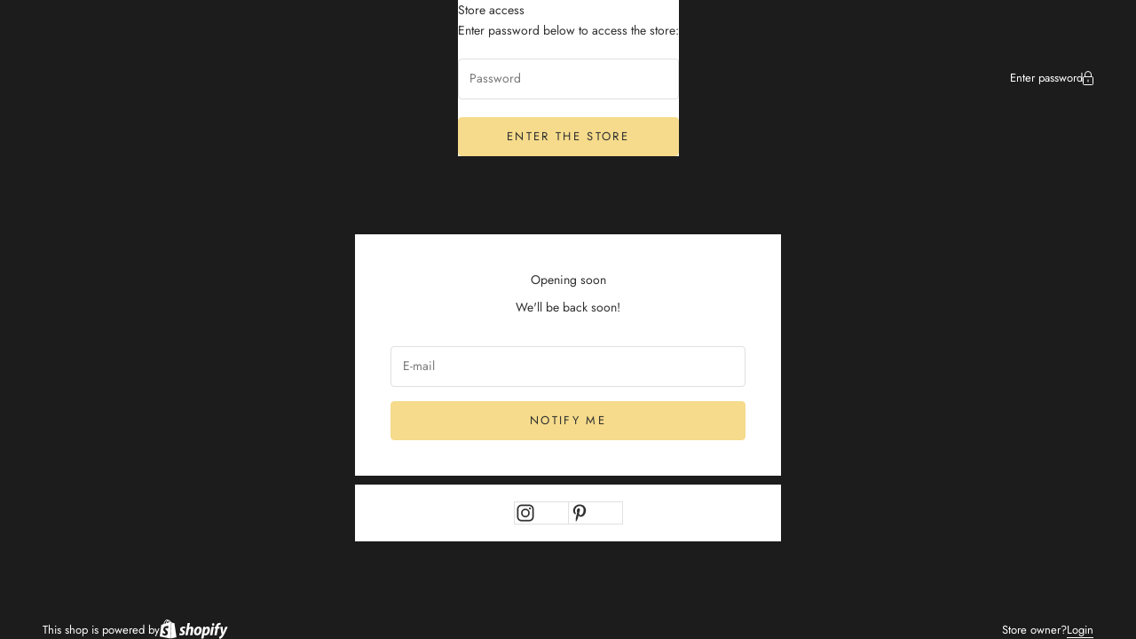

--- FILE ---
content_type: text/html; charset=utf-8
request_url: https://zegsuapps.com/shopify/instagenie/widget?version=1.0.0&shop=laura-hickman.myshopify.com&type=embed
body_size: 74070
content:
if(!window.zegsuJq) {
    /*! jQuery v2.2.4 | (c) jQuery Foundation | jquery.org/license */
    !function(a,b){"object"==typeof module&&"object"==typeof module.exports?module.exports=a.document?b(a,!0):function(a){if(!a.document)throw new Error("jQuery requires a window with a document");return b(a)}:b(a)}("undefined"!=typeof window?window:this,function(a,b){var c=[],d=a.document,e=c.slice,f=c.concat,g=c.push,h=c.indexOf,i={},j=i.toString,k=i.hasOwnProperty,l={},m="2.2.4",n=function(a,b){return new n.fn.init(a,b)},o=/^[\s\uFEFF\xA0]+|[\s\uFEFF\xA0]+$/g,p=/^-ms-/,q=/-([\da-z])/gi,r=function(a,b){return b.toUpperCase()};n.fn=n.prototype={jquery:m,constructor:n,selector:"",length:0,toArray:function(){return e.call(this)},get:function(a){return null!=a?0>a?this[a+this.length]:this[a]:e.call(this)},pushStack:function(a){var b=n.merge(this.constructor(),a);return b.prevObject=this,b.context=this.context,b},each:function(a){return n.each(this,a)},map:function(a){return this.pushStack(n.map(this,function(b,c){return a.call(b,c,b)}))},slice:function(){return this.pushStack(e.apply(this,arguments))},first:function(){return this.eq(0)},last:function(){return this.eq(-1)},eq:function(a){var b=this.length,c=+a+(0>a?b:0);return this.pushStack(c>=0&&b>c?[this[c]]:[])},end:function(){return this.prevObject||this.constructor()},push:g,sort:c.sort,splice:c.splice},n.extend=n.fn.extend=function(){var a,b,c,d,e,f,g=arguments[0]||{},h=1,i=arguments.length,j=!1;for("boolean"==typeof g&&(j=g,g=arguments[h]||{},h++),"object"==typeof g||n.isFunction(g)||(g={}),h===i&&(g=this,h--);i>h;h++)if(null!=(a=arguments[h]))for(b in a)c=g[b],d=a[b],g!==d&&(j&&d&&(n.isPlainObject(d)||(e=n.isArray(d)))?(e?(e=!1,f=c&&n.isArray(c)?c:[]):f=c&&n.isPlainObject(c)?c:{},g[b]=n.extend(j,f,d)):void 0!==d&&(g[b]=d));return g},n.extend({expando:"jQuery"+(m+Math.random()).replace(/\D/g,""),isReady:!0,error:function(a){throw new Error(a)},noop:function(){},isFunction:function(a){return"function"===n.type(a)},isArray:Array.isArray,isWindow:function(a){return null!=a&&a===a.window},isNumeric:function(a){var b=a&&a.toString();return!n.isArray(a)&&b-parseFloat(b)+1>=0},isPlainObject:function(a){var b;if("object"!==n.type(a)||a.nodeType||n.isWindow(a))return!1;if(a.constructor&&!k.call(a,"constructor")&&!k.call(a.constructor.prototype||{},"isPrototypeOf"))return!1;for(b in a);return void 0===b||k.call(a,b)},isEmptyObject:function(a){var b;for(b in a)return!1;return!0},type:function(a){return null==a?a+"":"object"==typeof a||"function"==typeof a?i[j.call(a)]||"object":typeof a},globalEval:function(a){var b,c=eval;a=n.trim(a),a&&(1===a.indexOf("use strict")?(b=d.createElement("script"),b.text=a,d.head.appendChild(b).parentNode.removeChild(b)):c(a))},camelCase:function(a){return a.replace(p,"ms-").replace(q,r)},nodeName:function(a,b){return a.nodeName&&a.nodeName.toLowerCase()===b.toLowerCase()},each:function(a,b){var c,d=0;if(s(a)){for(c=a.length;c>d;d++)if(b.call(a[d],d,a[d])===!1)break}else for(d in a)if(b.call(a[d],d,a[d])===!1)break;return a},trim:function(a){return null==a?"":(a+"").replace(o,"")},makeArray:function(a,b){var c=b||[];return null!=a&&(s(Object(a))?n.merge(c,"string"==typeof a?[a]:a):g.call(c,a)),c},inArray:function(a,b,c){return null==b?-1:h.call(b,a,c)},merge:function(a,b){for(var c=+b.length,d=0,e=a.length;c>d;d++)a[e++]=b[d];return a.length=e,a},grep:function(a,b,c){for(var d,e=[],f=0,g=a.length,h=!c;g>f;f++)d=!b(a[f],f),d!==h&&e.push(a[f]);return e},map:function(a,b,c){var d,e,g=0,h=[];if(s(a))for(d=a.length;d>g;g++)e=b(a[g],g,c),null!=e&&h.push(e);else for(g in a)e=b(a[g],g,c),null!=e&&h.push(e);return f.apply([],h)},guid:1,proxy:function(a,b){var c,d,f;return"string"==typeof b&&(c=a[b],b=a,a=c),n.isFunction(a)?(d=e.call(arguments,2),f=function(){return a.apply(b||this,d.concat(e.call(arguments)))},f.guid=a.guid=a.guid||n.guid++,f):void 0},now:Date.now,support:l}),"function"==typeof Symbol&&(n.fn[Symbol.iterator]=c[Symbol.iterator]),n.each("Boolean Number String Function Array Date RegExp Object Error Symbol".split(" "),function(a,b){i["[object "+b+"]"]=b.toLowerCase()});function s(a){var b=!!a&&"length"in a&&a.length,c=n.type(a);return"function"===c||n.isWindow(a)?!1:"array"===c||0===b||"number"==typeof b&&b>0&&b-1 in a}var t=function(a){var b,c,d,e,f,g,h,i,j,k,l,m,n,o,p,q,r,s,t,u="sizzle"+1*new Date,v=a.document,w=0,x=0,y=ga(),z=ga(),A=ga(),B=function(a,b){return a===b&&(l=!0),0},C=1<<31,D={}.hasOwnProperty,E=[],F=E.pop,G=E.push,H=E.push,I=E.slice,J=function(a,b){for(var c=0,d=a.length;d>c;c++)if(a[c]===b)return c;return-1},K="checked|selected|async|autofocus|autoplay|controls|defer|disabled|hidden|ismap|loop|multiple|open|readonly|required|scoped",L="[\\x20\\t\\r\\n\\f]",M="(?:\\\\.|[\\w-]|[^\\x00-\\xa0])+",N="\\["+L+"*("+M+")(?:"+L+"*([*^$|!~]?=)"+L+"*(?:'((?:\\\\.|[^\\\\'])*)'|\"((?:\\\\.|[^\\\\\"])*)\"|("+M+"))|)"+L+"*\\]",O=":("+M+")(?:\\((('((?:\\\\.|[^\\\\'])*)'|\"((?:\\\\.|[^\\\\\"])*)\")|((?:\\\\.|[^\\\\()[\\]]|"+N+")*)|.*)\\)|)",P=new RegExp(L+"+","g"),Q=new RegExp("^"+L+"+|((?:^|[^\\\\])(?:\\\\.)*)"+L+"+$","g"),R=new RegExp("^"+L+"*,"+L+"*"),S=new RegExp("^"+L+"*([>+~]|"+L+")"+L+"*"),T=new RegExp("="+L+"*([^\\]'\"]*?)"+L+"*\\]","g"),U=new RegExp(O),V=new RegExp("^"+M+"$"),W={ID:new RegExp("^#("+M+")"),CLASS:new RegExp("^\\.("+M+")"),TAG:new RegExp("^("+M+"|[*])"),ATTR:new RegExp("^"+N),PSEUDO:new RegExp("^"+O),CHILD:new RegExp("^:(only|first|last|nth|nth-last)-(child|of-type)(?:\\("+L+"*(even|odd|(([+-]|)(\\d*)n|)"+L+"*(?:([+-]|)"+L+"*(\\d+)|))"+L+"*\\)|)","i"),bool:new RegExp("^(?:"+K+")$","i"),needsContext:new RegExp("^"+L+"*[>+~]|:(even|odd|eq|gt|lt|nth|first|last)(?:\\("+L+"*((?:-\\d)?\\d*)"+L+"*\\)|)(?=[^-]|$)","i")},X=/^(?:input|select|textarea|button)$/i,Y=/^h\d$/i,Z=/^[^{]+\{\s*\[native \w/,$=/^(?:#([\w-]+)|(\w+)|\.([\w-]+))$/,_=/[+~]/,aa=/'|\\/g,ba=new RegExp("\\\\([\\da-f]{1,6}"+L+"?|("+L+")|.)","ig"),ca=function(a,b,c){var d="0x"+b-65536;return d!==d||c?b:0>d?String.fromCharCode(d+65536):String.fromCharCode(d>>10|55296,1023&d|56320)},da=function(){m()};try{H.apply(E=I.call(v.childNodes),v.childNodes),E[v.childNodes.length].nodeType}catch(ea){H={apply:E.length?function(a,b){G.apply(a,I.call(b))}:function(a,b){var c=a.length,d=0;while(a[c++]=b[d++]);a.length=c-1}}}function fa(a,b,d,e){var f,h,j,k,l,o,r,s,w=b&&b.ownerDocument,x=b?b.nodeType:9;if(d=d||[],"string"!=typeof a||!a||1!==x&&9!==x&&11!==x)return d;if(!e&&((b?b.ownerDocument||b:v)!==n&&m(b),b=b||n,p)){if(11!==x&&(o=$.exec(a)))if(f=o[1]){if(9===x){if(!(j=b.getElementById(f)))return d;if(j.id===f)return d.push(j),d}else if(w&&(j=w.getElementById(f))&&t(b,j)&&j.id===f)return d.push(j),d}else{if(o[2])return H.apply(d,b.getElementsByTagName(a)),d;if((f=o[3])&&c.getElementsByClassName&&b.getElementsByClassName)return H.apply(d,b.getElementsByClassName(f)),d}if(c.qsa&&!A[a+" "]&&(!q||!q.test(a))){if(1!==x)w=b,s=a;else if("object"!==b.nodeName.toLowerCase()){(k=b.getAttribute("id"))?k=k.replace(aa,"\\$&"):b.setAttribute("id",k=u),r=g(a),h=r.length,l=V.test(k)?"#"+k:"[id='"+k+"']";while(h--)r[h]=l+" "+qa(r[h]);s=r.join(","),w=_.test(a)&&oa(b.parentNode)||b}if(s)try{return H.apply(d,w.querySelectorAll(s)),d}catch(y){}finally{k===u&&b.removeAttribute("id")}}}return i(a.replace(Q,"$1"),b,d,e)}function ga(){var a=[];function b(c,e){return a.push(c+" ")>d.cacheLength&&delete b[a.shift()],b[c+" "]=e}return b}function ha(a){return a[u]=!0,a}function ia(a){var b=n.createElement("div");try{return!!a(b)}catch(c){return!1}finally{b.parentNode&&b.parentNode.removeChild(b),b=null}}function ja(a,b){var c=a.split("|"),e=c.length;while(e--)d.attrHandle[c[e]]=b}function ka(a,b){var c=b&&a,d=c&&1===a.nodeType&&1===b.nodeType&&(~b.sourceIndex||C)-(~a.sourceIndex||C);if(d)return d;if(c)while(c=c.nextSibling)if(c===b)return-1;return a?1:-1}function la(a){return function(b){var c=b.nodeName.toLowerCase();return"input"===c&&b.type===a}}function ma(a){return function(b){var c=b.nodeName.toLowerCase();return("input"===c||"button"===c)&&b.type===a}}function na(a){return ha(function(b){return b=+b,ha(function(c,d){var e,f=a([],c.length,b),g=f.length;while(g--)c[e=f[g]]&&(c[e]=!(d[e]=c[e]))})})}function oa(a){return a&&"undefined"!=typeof a.getElementsByTagName&&a}c=fa.support={},f=fa.isXML=function(a){var b=a&&(a.ownerDocument||a).documentElement;return b?"HTML"!==b.nodeName:!1},m=fa.setDocument=function(a){var b,e,g=a?a.ownerDocument||a:v;return g!==n&&9===g.nodeType&&g.documentElement?(n=g,o=n.documentElement,p=!f(n),(e=n.defaultView)&&e.top!==e&&(e.addEventListener?e.addEventListener("unload",da,!1):e.attachEvent&&e.attachEvent("onunload",da)),c.attributes=ia(function(a){return a.className="i",!a.getAttribute("className")}),c.getElementsByTagName=ia(function(a){return a.appendChild(n.createComment("")),!a.getElementsByTagName("*").length}),c.getElementsByClassName=Z.test(n.getElementsByClassName),c.getById=ia(function(a){return o.appendChild(a).id=u,!n.getElementsByName||!n.getElementsByName(u).length}),c.getById?(d.find.ID=function(a,b){if("undefined"!=typeof b.getElementById&&p){var c=b.getElementById(a);return c?[c]:[]}},d.filter.ID=function(a){var b=a.replace(ba,ca);return function(a){return a.getAttribute("id")===b}}):(delete d.find.ID,d.filter.ID=function(a){var b=a.replace(ba,ca);return function(a){var c="undefined"!=typeof a.getAttributeNode&&a.getAttributeNode("id");return c&&c.value===b}}),d.find.TAG=c.getElementsByTagName?function(a,b){return"undefined"!=typeof b.getElementsByTagName?b.getElementsByTagName(a):c.qsa?b.querySelectorAll(a):void 0}:function(a,b){var c,d=[],e=0,f=b.getElementsByTagName(a);if("*"===a){while(c=f[e++])1===c.nodeType&&d.push(c);return d}return f},d.find.CLASS=c.getElementsByClassName&&function(a,b){return"undefined"!=typeof b.getElementsByClassName&&p?b.getElementsByClassName(a):void 0},r=[],q=[],(c.qsa=Z.test(n.querySelectorAll))&&(ia(function(a){o.appendChild(a).innerHTML="<a id='"+u+"'></a><select id='"+u+"-\r\\' msallowcapture=''><option selected=''></option></select>",a.querySelectorAll("[msallowcapture^='']").length&&q.push("[*^$]="+L+"*(?:''|\"\")"),a.querySelectorAll("[selected]").length||q.push("\\["+L+"*(?:value|"+K+")"),a.querySelectorAll("[id~="+u+"-]").length||q.push("~="),a.querySelectorAll(":checked").length||q.push(":checked"),a.querySelectorAll("a#"+u+"+*").length||q.push(".#.+[+~]")}),ia(function(a){var b=n.createElement("input");b.setAttribute("type","hidden"),a.appendChild(b).setAttribute("name","D"),a.querySelectorAll("[name=d]").length&&q.push("name"+L+"*[*^$|!~]?="),a.querySelectorAll(":enabled").length||q.push(":enabled",":disabled"),a.querySelectorAll("*,:x"),q.push(",.*:")})),(c.matchesSelector=Z.test(s=o.matches||o.webkitMatchesSelector||o.mozMatchesSelector||o.oMatchesSelector||o.msMatchesSelector))&&ia(function(a){c.disconnectedMatch=s.call(a,"div"),s.call(a,"[s!='']:x"),r.push("!=",O)}),q=q.length&&new RegExp(q.join("|")),r=r.length&&new RegExp(r.join("|")),b=Z.test(o.compareDocumentPosition),t=b||Z.test(o.contains)?function(a,b){var c=9===a.nodeType?a.documentElement:a,d=b&&b.parentNode;return a===d||!(!d||1!==d.nodeType||!(c.contains?c.contains(d):a.compareDocumentPosition&&16&a.compareDocumentPosition(d)))}:function(a,b){if(b)while(b=b.parentNode)if(b===a)return!0;return!1},B=b?function(a,b){if(a===b)return l=!0,0;var d=!a.compareDocumentPosition-!b.compareDocumentPosition;return d?d:(d=(a.ownerDocument||a)===(b.ownerDocument||b)?a.compareDocumentPosition(b):1,1&d||!c.sortDetached&&b.compareDocumentPosition(a)===d?a===n||a.ownerDocument===v&&t(v,a)?-1:b===n||b.ownerDocument===v&&t(v,b)?1:k?J(k,a)-J(k,b):0:4&d?-1:1)}:function(a,b){if(a===b)return l=!0,0;var c,d=0,e=a.parentNode,f=b.parentNode,g=[a],h=[b];if(!e||!f)return a===n?-1:b===n?1:e?-1:f?1:k?J(k,a)-J(k,b):0;if(e===f)return ka(a,b);c=a;while(c=c.parentNode)g.unshift(c);c=b;while(c=c.parentNode)h.unshift(c);while(g[d]===h[d])d++;return d?ka(g[d],h[d]):g[d]===v?-1:h[d]===v?1:0},n):n},fa.matches=function(a,b){return fa(a,null,null,b)},fa.matchesSelector=function(a,b){if((a.ownerDocument||a)!==n&&m(a),b=b.replace(T,"='$1']"),c.matchesSelector&&p&&!A[b+" "]&&(!r||!r.test(b))&&(!q||!q.test(b)))try{var d=s.call(a,b);if(d||c.disconnectedMatch||a.document&&11!==a.document.nodeType)return d}catch(e){}return fa(b,n,null,[a]).length>0},fa.contains=function(a,b){return(a.ownerDocument||a)!==n&&m(a),t(a,b)},fa.attr=function(a,b){(a.ownerDocument||a)!==n&&m(a);var e=d.attrHandle[b.toLowerCase()],f=e&&D.call(d.attrHandle,b.toLowerCase())?e(a,b,!p):void 0;return void 0!==f?f:c.attributes||!p?a.getAttribute(b):(f=a.getAttributeNode(b))&&f.specified?f.value:null},fa.error=function(a){throw new Error("Syntax error, unrecognized expression: "+a)},fa.uniqueSort=function(a){var b,d=[],e=0,f=0;if(l=!c.detectDuplicates,k=!c.sortStable&&a.slice(0),a.sort(B),l){while(b=a[f++])b===a[f]&&(e=d.push(f));while(e--)a.splice(d[e],1)}return k=null,a},e=fa.getText=function(a){var b,c="",d=0,f=a.nodeType;if(f){if(1===f||9===f||11===f){if("string"==typeof a.textContent)return a.textContent;for(a=a.firstChild;a;a=a.nextSibling)c+=e(a)}else if(3===f||4===f)return a.nodeValue}else while(b=a[d++])c+=e(b);return c},d=fa.selectors={cacheLength:50,createPseudo:ha,match:W,attrHandle:{},find:{},relative:{">":{dir:"parentNode",first:!0}," ":{dir:"parentNode"},"+":{dir:"previousSibling",first:!0},"~":{dir:"previousSibling"}},preFilter:{ATTR:function(a){return a[1]=a[1].replace(ba,ca),a[3]=(a[3]||a[4]||a[5]||"").replace(ba,ca),"~="===a[2]&&(a[3]=" "+a[3]+" "),a.slice(0,4)},CHILD:function(a){return a[1]=a[1].toLowerCase(),"nth"===a[1].slice(0,3)?(a[3]||fa.error(a[0]),a[4]=+(a[4]?a[5]+(a[6]||1):2*("even"===a[3]||"odd"===a[3])),a[5]=+(a[7]+a[8]||"odd"===a[3])):a[3]&&fa.error(a[0]),a},PSEUDO:function(a){var b,c=!a[6]&&a[2];return W.CHILD.test(a[0])?null:(a[3]?a[2]=a[4]||a[5]||"":c&&U.test(c)&&(b=g(c,!0))&&(b=c.indexOf(")",c.length-b)-c.length)&&(a[0]=a[0].slice(0,b),a[2]=c.slice(0,b)),a.slice(0,3))}},filter:{TAG:function(a){var b=a.replace(ba,ca).toLowerCase();return"*"===a?function(){return!0}:function(a){return a.nodeName&&a.nodeName.toLowerCase()===b}},CLASS:function(a){var b=y[a+" "];return b||(b=new RegExp("(^|"+L+")"+a+"("+L+"|$)"))&&y(a,function(a){return b.test("string"==typeof a.className&&a.className||"undefined"!=typeof a.getAttribute&&a.getAttribute("class")||"")})},ATTR:function(a,b,c){return function(d){var e=fa.attr(d,a);return null==e?"!="===b:b?(e+="","="===b?e===c:"!="===b?e!==c:"^="===b?c&&0===e.indexOf(c):"*="===b?c&&e.indexOf(c)>-1:"$="===b?c&&e.slice(-c.length)===c:"~="===b?(" "+e.replace(P," ")+" ").indexOf(c)>-1:"|="===b?e===c||e.slice(0,c.length+1)===c+"-":!1):!0}},CHILD:function(a,b,c,d,e){var f="nth"!==a.slice(0,3),g="last"!==a.slice(-4),h="of-type"===b;return 1===d&&0===e?function(a){return!!a.parentNode}:function(b,c,i){var j,k,l,m,n,o,p=f!==g?"nextSibling":"previousSibling",q=b.parentNode,r=h&&b.nodeName.toLowerCase(),s=!i&&!h,t=!1;if(q){if(f){while(p){m=b;while(m=m[p])if(h?m.nodeName.toLowerCase()===r:1===m.nodeType)return!1;o=p="only"===a&&!o&&"nextSibling"}return!0}if(o=[g?q.firstChild:q.lastChild],g&&s){m=q,l=m[u]||(m[u]={}),k=l[m.uniqueID]||(l[m.uniqueID]={}),j=k[a]||[],n=j[0]===w&&j[1],t=n&&j[2],m=n&&q.childNodes[n];while(m=++n&&m&&m[p]||(t=n=0)||o.pop())if(1===m.nodeType&&++t&&m===b){k[a]=[w,n,t];break}}else if(s&&(m=b,l=m[u]||(m[u]={}),k=l[m.uniqueID]||(l[m.uniqueID]={}),j=k[a]||[],n=j[0]===w&&j[1],t=n),t===!1)while(m=++n&&m&&m[p]||(t=n=0)||o.pop())if((h?m.nodeName.toLowerCase()===r:1===m.nodeType)&&++t&&(s&&(l=m[u]||(m[u]={}),k=l[m.uniqueID]||(l[m.uniqueID]={}),k[a]=[w,t]),m===b))break;return t-=e,t===d||t%d===0&&t/d>=0}}},PSEUDO:function(a,b){var c,e=d.pseudos[a]||d.setFilters[a.toLowerCase()]||fa.error("unsupported pseudo: "+a);return e[u]?e(b):e.length>1?(c=[a,a,"",b],d.setFilters.hasOwnProperty(a.toLowerCase())?ha(function(a,c){var d,f=e(a,b),g=f.length;while(g--)d=J(a,f[g]),a[d]=!(c[d]=f[g])}):function(a){return e(a,0,c)}):e}},pseudos:{not:ha(function(a){var b=[],c=[],d=h(a.replace(Q,"$1"));return d[u]?ha(function(a,b,c,e){var f,g=d(a,null,e,[]),h=a.length;while(h--)(f=g[h])&&(a[h]=!(b[h]=f))}):function(a,e,f){return b[0]=a,d(b,null,f,c),b[0]=null,!c.pop()}}),has:ha(function(a){return function(b){return fa(a,b).length>0}}),contains:ha(function(a){return a=a.replace(ba,ca),function(b){return(b.textContent||b.innerText||e(b)).indexOf(a)>-1}}),lang:ha(function(a){return V.test(a||"")||fa.error("unsupported lang: "+a),a=a.replace(ba,ca).toLowerCase(),function(b){var c;do if(c=p?b.lang:b.getAttribute("xml:lang")||b.getAttribute("lang"))return c=c.toLowerCase(),c===a||0===c.indexOf(a+"-");while((b=b.parentNode)&&1===b.nodeType);return!1}}),target:function(b){var c=a.location&&a.location.hash;return c&&c.slice(1)===b.id},root:function(a){return a===o},focus:function(a){return a===n.activeElement&&(!n.hasFocus||n.hasFocus())&&!!(a.type||a.href||~a.tabIndex)},enabled:function(a){return a.disabled===!1},disabled:function(a){return a.disabled===!0},checked:function(a){var b=a.nodeName.toLowerCase();return"input"===b&&!!a.checked||"option"===b&&!!a.selected},selected:function(a){return a.parentNode&&a.parentNode.selectedIndex,a.selected===!0},empty:function(a){for(a=a.firstChild;a;a=a.nextSibling)if(a.nodeType<6)return!1;return!0},parent:function(a){return!d.pseudos.empty(a)},header:function(a){return Y.test(a.nodeName)},input:function(a){return X.test(a.nodeName)},button:function(a){var b=a.nodeName.toLowerCase();return"input"===b&&"button"===a.type||"button"===b},text:function(a){var b;return"input"===a.nodeName.toLowerCase()&&"text"===a.type&&(null==(b=a.getAttribute("type"))||"text"===b.toLowerCase())},first:na(function(){return[0]}),last:na(function(a,b){return[b-1]}),eq:na(function(a,b,c){return[0>c?c+b:c]}),even:na(function(a,b){for(var c=0;b>c;c+=2)a.push(c);return a}),odd:na(function(a,b){for(var c=1;b>c;c+=2)a.push(c);return a}),lt:na(function(a,b,c){for(var d=0>c?c+b:c;--d>=0;)a.push(d);return a}),gt:na(function(a,b,c){for(var d=0>c?c+b:c;++d<b;)a.push(d);return a})}},d.pseudos.nth=d.pseudos.eq;for(b in{radio:!0,checkbox:!0,file:!0,password:!0,image:!0})d.pseudos[b]=la(b);for(b in{submit:!0,reset:!0})d.pseudos[b]=ma(b);function pa(){}pa.prototype=d.filters=d.pseudos,d.setFilters=new pa,g=fa.tokenize=function(a,b){var c,e,f,g,h,i,j,k=z[a+" "];if(k)return b?0:k.slice(0);h=a,i=[],j=d.preFilter;while(h){c&&!(e=R.exec(h))||(e&&(h=h.slice(e[0].length)||h),i.push(f=[])),c=!1,(e=S.exec(h))&&(c=e.shift(),f.push({value:c,type:e[0].replace(Q," ")}),h=h.slice(c.length));for(g in d.filter)!(e=W[g].exec(h))||j[g]&&!(e=j[g](e))||(c=e.shift(),f.push({value:c,type:g,matches:e}),h=h.slice(c.length));if(!c)break}return b?h.length:h?fa.error(a):z(a,i).slice(0)};function qa(a){for(var b=0,c=a.length,d="";c>b;b++)d+=a[b].value;return d}function ra(a,b,c){var d=b.dir,e=c&&"parentNode"===d,f=x++;return b.first?function(b,c,f){while(b=b[d])if(1===b.nodeType||e)return a(b,c,f)}:function(b,c,g){var h,i,j,k=[w,f];if(g){while(b=b[d])if((1===b.nodeType||e)&&a(b,c,g))return!0}else while(b=b[d])if(1===b.nodeType||e){if(j=b[u]||(b[u]={}),i=j[b.uniqueID]||(j[b.uniqueID]={}),(h=i[d])&&h[0]===w&&h[1]===f)return k[2]=h[2];if(i[d]=k,k[2]=a(b,c,g))return!0}}}function sa(a){return a.length>1?function(b,c,d){var e=a.length;while(e--)if(!a[e](b,c,d))return!1;return!0}:a[0]}function ta(a,b,c){for(var d=0,e=b.length;e>d;d++)fa(a,b[d],c);return c}function ua(a,b,c,d,e){for(var f,g=[],h=0,i=a.length,j=null!=b;i>h;h++)(f=a[h])&&(c&&!c(f,d,e)||(g.push(f),j&&b.push(h)));return g}function va(a,b,c,d,e,f){return d&&!d[u]&&(d=va(d)),e&&!e[u]&&(e=va(e,f)),ha(function(f,g,h,i){var j,k,l,m=[],n=[],o=g.length,p=f||ta(b||"*",h.nodeType?[h]:h,[]),q=!a||!f&&b?p:ua(p,m,a,h,i),r=c?e||(f?a:o||d)?[]:g:q;if(c&&c(q,r,h,i),d){j=ua(r,n),d(j,[],h,i),k=j.length;while(k--)(l=j[k])&&(r[n[k]]=!(q[n[k]]=l))}if(f){if(e||a){if(e){j=[],k=r.length;while(k--)(l=r[k])&&j.push(q[k]=l);e(null,r=[],j,i)}k=r.length;while(k--)(l=r[k])&&(j=e?J(f,l):m[k])>-1&&(f[j]=!(g[j]=l))}}else r=ua(r===g?r.splice(o,r.length):r),e?e(null,g,r,i):H.apply(g,r)})}function wa(a){for(var b,c,e,f=a.length,g=d.relative[a[0].type],h=g||d.relative[" "],i=g?1:0,k=ra(function(a){return a===b},h,!0),l=ra(function(a){return J(b,a)>-1},h,!0),m=[function(a,c,d){var e=!g&&(d||c!==j)||((b=c).nodeType?k(a,c,d):l(a,c,d));return b=null,e}];f>i;i++)if(c=d.relative[a[i].type])m=[ra(sa(m),c)];else{if(c=d.filter[a[i].type].apply(null,a[i].matches),c[u]){for(e=++i;f>e;e++)if(d.relative[a[e].type])break;return va(i>1&&sa(m),i>1&&qa(a.slice(0,i-1).concat({value:" "===a[i-2].type?"*":""})).replace(Q,"$1"),c,e>i&&wa(a.slice(i,e)),f>e&&wa(a=a.slice(e)),f>e&&qa(a))}m.push(c)}return sa(m)}function xa(a,b){var c=b.length>0,e=a.length>0,f=function(f,g,h,i,k){var l,o,q,r=0,s="0",t=f&&[],u=[],v=j,x=f||e&&d.find.TAG("*",k),y=w+=null==v?1:Math.random()||.1,z=x.length;for(k&&(j=g===n||g||k);s!==z&&null!=(l=x[s]);s++){if(e&&l){o=0,g||l.ownerDocument===n||(m(l),h=!p);while(q=a[o++])if(q(l,g||n,h)){i.push(l);break}k&&(w=y)}c&&((l=!q&&l)&&r--,f&&t.push(l))}if(r+=s,c&&s!==r){o=0;while(q=b[o++])q(t,u,g,h);if(f){if(r>0)while(s--)t[s]||u[s]||(u[s]=F.call(i));u=ua(u)}H.apply(i,u),k&&!f&&u.length>0&&r+b.length>1&&fa.uniqueSort(i)}return k&&(w=y,j=v),t};return c?ha(f):f}return h=fa.compile=function(a,b){var c,d=[],e=[],f=A[a+" "];if(!f){b||(b=g(a)),c=b.length;while(c--)f=wa(b[c]),f[u]?d.push(f):e.push(f);f=A(a,xa(e,d)),f.selector=a}return f},i=fa.select=function(a,b,e,f){var i,j,k,l,m,n="function"==typeof a&&a,o=!f&&g(a=n.selector||a);if(e=e||[],1===o.length){if(j=o[0]=o[0].slice(0),j.length>2&&"ID"===(k=j[0]).type&&c.getById&&9===b.nodeType&&p&&d.relative[j[1].type]){if(b=(d.find.ID(k.matches[0].replace(ba,ca),b)||[])[0],!b)return e;n&&(b=b.parentNode),a=a.slice(j.shift().value.length)}i=W.needsContext.test(a)?0:j.length;while(i--){if(k=j[i],d.relative[l=k.type])break;if((m=d.find[l])&&(f=m(k.matches[0].replace(ba,ca),_.test(j[0].type)&&oa(b.parentNode)||b))){if(j.splice(i,1),a=f.length&&qa(j),!a)return H.apply(e,f),e;break}}}return(n||h(a,o))(f,b,!p,e,!b||_.test(a)&&oa(b.parentNode)||b),e},c.sortStable=u.split("").sort(B).join("")===u,c.detectDuplicates=!!l,m(),c.sortDetached=ia(function(a){return 1&a.compareDocumentPosition(n.createElement("div"))}),ia(function(a){return a.innerHTML="<a href='#'></a>","#"===a.firstChild.getAttribute("href")})||ja("type|href|height|width",function(a,b,c){return c?void 0:a.getAttribute(b,"type"===b.toLowerCase()?1:2)}),c.attributes&&ia(function(a){return a.innerHTML="<input/>",a.firstChild.setAttribute("value",""),""===a.firstChild.getAttribute("value")})||ja("value",function(a,b,c){return c||"input"!==a.nodeName.toLowerCase()?void 0:a.defaultValue}),ia(function(a){return null==a.getAttribute("disabled")})||ja(K,function(a,b,c){var d;return c?void 0:a[b]===!0?b.toLowerCase():(d=a.getAttributeNode(b))&&d.specified?d.value:null}),fa}(a);n.find=t,n.expr=t.selectors,n.expr[":"]=n.expr.pseudos,n.uniqueSort=n.unique=t.uniqueSort,n.text=t.getText,n.isXMLDoc=t.isXML,n.contains=t.contains;var u=function(a,b,c){var d=[],e=void 0!==c;while((a=a[b])&&9!==a.nodeType)if(1===a.nodeType){if(e&&n(a).is(c))break;d.push(a)}return d},v=function(a,b){for(var c=[];a;a=a.nextSibling)1===a.nodeType&&a!==b&&c.push(a);return c},w=n.expr.match.needsContext,x=/^<([\w-]+)\s*\/?>(?:<\/\1>|)$/,y=/^.[^:#\[\.,]*$/;function z(a,b,c){if(n.isFunction(b))return n.grep(a,function(a,d){return!!b.call(a,d,a)!==c});if(b.nodeType)return n.grep(a,function(a){return a===b!==c});if("string"==typeof b){if(y.test(b))return n.filter(b,a,c);b=n.filter(b,a)}return n.grep(a,function(a){return h.call(b,a)>-1!==c})}n.filter=function(a,b,c){var d=b[0];return c&&(a=":not("+a+")"),1===b.length&&1===d.nodeType?n.find.matchesSelector(d,a)?[d]:[]:n.find.matches(a,n.grep(b,function(a){return 1===a.nodeType}))},n.fn.extend({find:function(a){var b,c=this.length,d=[],e=this;if("string"!=typeof a)return this.pushStack(n(a).filter(function(){for(b=0;c>b;b++)if(n.contains(e[b],this))return!0}));for(b=0;c>b;b++)n.find(a,e[b],d);return d=this.pushStack(c>1?n.unique(d):d),d.selector=this.selector?this.selector+" "+a:a,d},filter:function(a){return this.pushStack(z(this,a||[],!1))},not:function(a){return this.pushStack(z(this,a||[],!0))},is:function(a){return!!z(this,"string"==typeof a&&w.test(a)?n(a):a||[],!1).length}});var A,B=/^(?:\s*(<[\w\W]+>)[^>]*|#([\w-]*))$/,C=n.fn.init=function(a,b,c){var e,f;if(!a)return this;if(c=c||A,"string"==typeof a){if(e="<"===a[0]&&">"===a[a.length-1]&&a.length>=3?[null,a,null]:B.exec(a),!e||!e[1]&&b)return!b||b.jquery?(b||c).find(a):this.constructor(b).find(a);if(e[1]){if(b=b instanceof n?b[0]:b,n.merge(this,n.parseHTML(e[1],b&&b.nodeType?b.ownerDocument||b:d,!0)),x.test(e[1])&&n.isPlainObject(b))for(e in b)n.isFunction(this[e])?this[e](b[e]):this.attr(e,b[e]);return this}return f=d.getElementById(e[2]),f&&f.parentNode&&(this.length=1,this[0]=f),this.context=d,this.selector=a,this}return a.nodeType?(this.context=this[0]=a,this.length=1,this):n.isFunction(a)?void 0!==c.ready?c.ready(a):a(n):(void 0!==a.selector&&(this.selector=a.selector,this.context=a.context),n.makeArray(a,this))};C.prototype=n.fn,A=n(d);var D=/^(?:parents|prev(?:Until|All))/,E={children:!0,contents:!0,next:!0,prev:!0};n.fn.extend({has:function(a){var b=n(a,this),c=b.length;return this.filter(function(){for(var a=0;c>a;a++)if(n.contains(this,b[a]))return!0})},closest:function(a,b){for(var c,d=0,e=this.length,f=[],g=w.test(a)||"string"!=typeof a?n(a,b||this.context):0;e>d;d++)for(c=this[d];c&&c!==b;c=c.parentNode)if(c.nodeType<11&&(g?g.index(c)>-1:1===c.nodeType&&n.find.matchesSelector(c,a))){f.push(c);break}return this.pushStack(f.length>1?n.uniqueSort(f):f)},index:function(a){return a?"string"==typeof a?h.call(n(a),this[0]):h.call(this,a.jquery?a[0]:a):this[0]&&this[0].parentNode?this.first().prevAll().length:-1},add:function(a,b){return this.pushStack(n.uniqueSort(n.merge(this.get(),n(a,b))))},addBack:function(a){return this.add(null==a?this.prevObject:this.prevObject.filter(a))}});function F(a,b){while((a=a[b])&&1!==a.nodeType);return a}n.each({parent:function(a){var b=a.parentNode;return b&&11!==b.nodeType?b:null},parents:function(a){return u(a,"parentNode")},parentsUntil:function(a,b,c){return u(a,"parentNode",c)},next:function(a){return F(a,"nextSibling")},prev:function(a){return F(a,"previousSibling")},nextAll:function(a){return u(a,"nextSibling")},prevAll:function(a){return u(a,"previousSibling")},nextUntil:function(a,b,c){return u(a,"nextSibling",c)},prevUntil:function(a,b,c){return u(a,"previousSibling",c)},siblings:function(a){return v((a.parentNode||{}).firstChild,a)},children:function(a){return v(a.firstChild)},contents:function(a){return a.contentDocument||n.merge([],a.childNodes)}},function(a,b){n.fn[a]=function(c,d){var e=n.map(this,b,c);return"Until"!==a.slice(-5)&&(d=c),d&&"string"==typeof d&&(e=n.filter(d,e)),this.length>1&&(E[a]||n.uniqueSort(e),D.test(a)&&e.reverse()),this.pushStack(e)}});var G=/\S+/g;function H(a){var b={};return n.each(a.match(G)||[],function(a,c){b[c]=!0}),b}n.Callbacks=function(a){a="string"==typeof a?H(a):n.extend({},a);var b,c,d,e,f=[],g=[],h=-1,i=function(){for(e=a.once,d=b=!0;g.length;h=-1){c=g.shift();while(++h<f.length)f[h].apply(c[0],c[1])===!1&&a.stopOnFalse&&(h=f.length,c=!1)}a.memory||(c=!1),b=!1,e&&(f=c?[]:"")},j={add:function(){return f&&(c&&!b&&(h=f.length-1,g.push(c)),function d(b){n.each(b,function(b,c){n.isFunction(c)?a.unique&&j.has(c)||f.push(c):c&&c.length&&"string"!==n.type(c)&&d(c)})}(arguments),c&&!b&&i()),this},remove:function(){return n.each(arguments,function(a,b){var c;while((c=n.inArray(b,f,c))>-1)f.splice(c,1),h>=c&&h--}),this},has:function(a){return a?n.inArray(a,f)>-1:f.length>0},empty:function(){return f&&(f=[]),this},disable:function(){return e=g=[],f=c="",this},disabled:function(){return!f},lock:function(){return e=g=[],c||(f=c=""),this},locked:function(){return!!e},fireWith:function(a,c){return e||(c=c||[],c=[a,c.slice?c.slice():c],g.push(c),b||i()),this},fire:function(){return j.fireWith(this,arguments),this},fired:function(){return!!d}};return j},n.extend({Deferred:function(a){var b=[["resolve","done",n.Callbacks("once memory"),"resolved"],["reject","fail",n.Callbacks("once memory"),"rejected"],["notify","progress",n.Callbacks("memory")]],c="pending",d={state:function(){return c},always:function(){return e.done(arguments).fail(arguments),this},then:function(){var a=arguments;return n.Deferred(function(c){n.each(b,function(b,f){var g=n.isFunction(a[b])&&a[b];e[f[1]](function(){var a=g&&g.apply(this,arguments);a&&n.isFunction(a.promise)?a.promise().progress(c.notify).done(c.resolve).fail(c.reject):c[f[0]+"With"](this===d?c.promise():this,g?[a]:arguments)})}),a=null}).promise()},promise:function(a){return null!=a?n.extend(a,d):d}},e={};return d.pipe=d.then,n.each(b,function(a,f){var g=f[2],h=f[3];d[f[1]]=g.add,h&&g.add(function(){c=h},b[1^a][2].disable,b[2][2].lock),e[f[0]]=function(){return e[f[0]+"With"](this===e?d:this,arguments),this},e[f[0]+"With"]=g.fireWith}),d.promise(e),a&&a.call(e,e),e},when:function(a){var b=0,c=e.call(arguments),d=c.length,f=1!==d||a&&n.isFunction(a.promise)?d:0,g=1===f?a:n.Deferred(),h=function(a,b,c){return function(d){b[a]=this,c[a]=arguments.length>1?e.call(arguments):d,c===i?g.notifyWith(b,c):--f||g.resolveWith(b,c)}},i,j,k;if(d>1)for(i=new Array(d),j=new Array(d),k=new Array(d);d>b;b++)c[b]&&n.isFunction(c[b].promise)?c[b].promise().progress(h(b,j,i)).done(h(b,k,c)).fail(g.reject):--f;return f||g.resolveWith(k,c),g.promise()}});var I;n.fn.ready=function(a){return n.ready.promise().done(a),this},n.extend({isReady:!1,readyWait:1,holdReady:function(a){a?n.readyWait++:n.ready(!0)},ready:function(a){(a===!0?--n.readyWait:n.isReady)||(n.isReady=!0,a!==!0&&--n.readyWait>0||(I.resolveWith(d,[n]),n.fn.triggerHandler&&(n(d).triggerHandler("ready"),n(d).off("ready"))))}});function J(){d.removeEventListener("DOMContentLoaded",J),a.removeEventListener("load",J),n.ready()}n.ready.promise=function(b){return I||(I=n.Deferred(),"complete"===d.readyState||"loading"!==d.readyState&&!d.documentElement.doScroll?a.setTimeout(n.ready):(d.addEventListener("DOMContentLoaded",J),a.addEventListener("load",J))),I.promise(b)},n.ready.promise();var K=function(a,b,c,d,e,f,g){var h=0,i=a.length,j=null==c;if("object"===n.type(c)){e=!0;for(h in c)K(a,b,h,c[h],!0,f,g)}else if(void 0!==d&&(e=!0,n.isFunction(d)||(g=!0),j&&(g?(b.call(a,d),b=null):(j=b,b=function(a,b,c){return j.call(n(a),c)})),b))for(;i>h;h++)b(a[h],c,g?d:d.call(a[h],h,b(a[h],c)));return e?a:j?b.call(a):i?b(a[0],c):f},L=function(a){return 1===a.nodeType||9===a.nodeType||!+a.nodeType};function M(){this.expando=n.expando+M.uid++}M.uid=1,M.prototype={register:function(a,b){var c=b||{};return a.nodeType?a[this.expando]=c:Object.defineProperty(a,this.expando,{value:c,writable:!0,configurable:!0}),a[this.expando]},cache:function(a){if(!L(a))return{};var b=a[this.expando];return b||(b={},L(a)&&(a.nodeType?a[this.expando]=b:Object.defineProperty(a,this.expando,{value:b,configurable:!0}))),b},set:function(a,b,c){var d,e=this.cache(a);if("string"==typeof b)e[b]=c;else for(d in b)e[d]=b[d];return e},get:function(a,b){return void 0===b?this.cache(a):a[this.expando]&&a[this.expando][b]},access:function(a,b,c){var d;return void 0===b||b&&"string"==typeof b&&void 0===c?(d=this.get(a,b),void 0!==d?d:this.get(a,n.camelCase(b))):(this.set(a,b,c),void 0!==c?c:b)},remove:function(a,b){var c,d,e,f=a[this.expando];if(void 0!==f){if(void 0===b)this.register(a);else{n.isArray(b)?d=b.concat(b.map(n.camelCase)):(e=n.camelCase(b),b in f?d=[b,e]:(d=e,d=d in f?[d]:d.match(G)||[])),c=d.length;while(c--)delete f[d[c]]}(void 0===b||n.isEmptyObject(f))&&(a.nodeType?a[this.expando]=void 0:delete a[this.expando])}},hasData:function(a){var b=a[this.expando];return void 0!==b&&!n.isEmptyObject(b)}};var N=new M,O=new M,P=/^(?:\{[\w\W]*\}|\[[\w\W]*\])$/,Q=/[A-Z]/g;function R(a,b,c){var d;if(void 0===c&&1===a.nodeType)if(d="data-"+b.replace(Q,"-$&").toLowerCase(),c=a.getAttribute(d),"string"==typeof c){try{c="true"===c?!0:"false"===c?!1:"null"===c?null:+c+""===c?+c:P.test(c)?n.parseJSON(c):c;
    }catch(e){}O.set(a,b,c)}else c=void 0;return c}n.extend({hasData:function(a){return O.hasData(a)||N.hasData(a)},data:function(a,b,c){return O.access(a,b,c)},removeData:function(a,b){O.remove(a,b)},_data:function(a,b,c){return N.access(a,b,c)},_removeData:function(a,b){N.remove(a,b)}}),n.fn.extend({data:function(a,b){var c,d,e,f=this[0],g=f&&f.attributes;if(void 0===a){if(this.length&&(e=O.get(f),1===f.nodeType&&!N.get(f,"hasDataAttrs"))){c=g.length;while(c--)g[c]&&(d=g[c].name,0===d.indexOf("data-")&&(d=n.camelCase(d.slice(5)),R(f,d,e[d])));N.set(f,"hasDataAttrs",!0)}return e}return"object"==typeof a?this.each(function(){O.set(this,a)}):K(this,function(b){var c,d;if(f&&void 0===b){if(c=O.get(f,a)||O.get(f,a.replace(Q,"-$&").toLowerCase()),void 0!==c)return c;if(d=n.camelCase(a),c=O.get(f,d),void 0!==c)return c;if(c=R(f,d,void 0),void 0!==c)return c}else d=n.camelCase(a),this.each(function(){var c=O.get(this,d);O.set(this,d,b),a.indexOf("-")>-1&&void 0!==c&&O.set(this,a,b)})},null,b,arguments.length>1,null,!0)},removeData:function(a){return this.each(function(){O.remove(this,a)})}}),n.extend({queue:function(a,b,c){var d;return a?(b=(b||"fx")+"queue",d=N.get(a,b),c&&(!d||n.isArray(c)?d=N.access(a,b,n.makeArray(c)):d.push(c)),d||[]):void 0},dequeue:function(a,b){b=b||"fx";var c=n.queue(a,b),d=c.length,e=c.shift(),f=n._queueHooks(a,b),g=function(){n.dequeue(a,b)};"inprogress"===e&&(e=c.shift(),d--),e&&("fx"===b&&c.unshift("inprogress"),delete f.stop,e.call(a,g,f)),!d&&f&&f.empty.fire()},_queueHooks:function(a,b){var c=b+"queueHooks";return N.get(a,c)||N.access(a,c,{empty:n.Callbacks("once memory").add(function(){N.remove(a,[b+"queue",c])})})}}),n.fn.extend({queue:function(a,b){var c=2;return"string"!=typeof a&&(b=a,a="fx",c--),arguments.length<c?n.queue(this[0],a):void 0===b?this:this.each(function(){var c=n.queue(this,a,b);n._queueHooks(this,a),"fx"===a&&"inprogress"!==c[0]&&n.dequeue(this,a)})},dequeue:function(a){return this.each(function(){n.dequeue(this,a)})},clearQueue:function(a){return this.queue(a||"fx",[])},promise:function(a,b){var c,d=1,e=n.Deferred(),f=this,g=this.length,h=function(){--d||e.resolveWith(f,[f])};"string"!=typeof a&&(b=a,a=void 0),a=a||"fx";while(g--)c=N.get(f[g],a+"queueHooks"),c&&c.empty&&(d++,c.empty.add(h));return h(),e.promise(b)}});var S=/[+-]?(?:\d*\.|)\d+(?:[eE][+-]?\d+|)/.source,T=new RegExp("^(?:([+-])=|)("+S+")([a-z%]*)$","i"),U=["Top","Right","Bottom","Left"],V=function(a,b){return a=b||a,"none"===n.css(a,"display")||!n.contains(a.ownerDocument,a)};function W(a,b,c,d){var e,f=1,g=20,h=d?function(){return d.cur()}:function(){return n.css(a,b,"")},i=h(),j=c&&c[3]||(n.cssNumber[b]?"":"px"),k=(n.cssNumber[b]||"px"!==j&&+i)&&T.exec(n.css(a,b));if(k&&k[3]!==j){j=j||k[3],c=c||[],k=+i||1;do f=f||".5",k/=f,n.style(a,b,k+j);while(f!==(f=h()/i)&&1!==f&&--g)}return c&&(k=+k||+i||0,e=c[1]?k+(c[1]+1)*c[2]:+c[2],d&&(d.unit=j,d.start=k,d.end=e)),e}var X=/^(?:checkbox|radio)$/i,Y=/<([\w:-]+)/,Z=/^$|\/(?:java|ecma)script/i,$={option:[1,"<select multiple='multiple'>","</select>"],thead:[1,"<table>","</table>"],col:[2,"<table><colgroup>","</colgroup></table>"],tr:[2,"<table><tbody>","</tbody></table>"],td:[3,"<table><tbody><tr>","</tr></tbody></table>"],_default:[0,"",""]};$.optgroup=$.option,$.tbody=$.tfoot=$.colgroup=$.caption=$.thead,$.th=$.td;function _(a,b){var c="undefined"!=typeof a.getElementsByTagName?a.getElementsByTagName(b||"*"):"undefined"!=typeof a.querySelectorAll?a.querySelectorAll(b||"*"):[];return void 0===b||b&&n.nodeName(a,b)?n.merge([a],c):c}function aa(a,b){for(var c=0,d=a.length;d>c;c++)N.set(a[c],"globalEval",!b||N.get(b[c],"globalEval"))}var ba=/<|&#?\w+;/;function ca(a,b,c,d,e){for(var f,g,h,i,j,k,l=b.createDocumentFragment(),m=[],o=0,p=a.length;p>o;o++)if(f=a[o],f||0===f)if("object"===n.type(f))n.merge(m,f.nodeType?[f]:f);else if(ba.test(f)){g=g||l.appendChild(b.createElement("div")),h=(Y.exec(f)||["",""])[1].toLowerCase(),i=$[h]||$._default,g.innerHTML=i[1]+n.htmlPrefilter(f)+i[2],k=i[0];while(k--)g=g.lastChild;n.merge(m,g.childNodes),g=l.firstChild,g.textContent=""}else m.push(b.createTextNode(f));l.textContent="",o=0;while(f=m[o++])if(d&&n.inArray(f,d)>-1)e&&e.push(f);else if(j=n.contains(f.ownerDocument,f),g=_(l.appendChild(f),"script"),j&&aa(g),c){k=0;while(f=g[k++])Z.test(f.type||"")&&c.push(f)}return l}!function(){var a=d.createDocumentFragment(),b=a.appendChild(d.createElement("div")),c=d.createElement("input");c.setAttribute("type","radio"),c.setAttribute("checked","checked"),c.setAttribute("name","t"),b.appendChild(c),l.checkClone=b.cloneNode(!0).cloneNode(!0).lastChild.checked,b.innerHTML="<textarea>x</textarea>",l.noCloneChecked=!!b.cloneNode(!0).lastChild.defaultValue}();var da=/^key/,ea=/^(?:mouse|pointer|contextmenu|drag|drop)|click/,fa=/^([^.]*)(?:\.(.+)|)/;function ga(){return!0}function ha(){return!1}function ia(){try{return d.activeElement}catch(a){}}function ja(a,b,c,d,e,f){var g,h;if("object"==typeof b){"string"!=typeof c&&(d=d||c,c=void 0);for(h in b)ja(a,h,c,d,b[h],f);return a}if(null==d&&null==e?(e=c,d=c=void 0):null==e&&("string"==typeof c?(e=d,d=void 0):(e=d,d=c,c=void 0)),e===!1)e=ha;else if(!e)return a;return 1===f&&(g=e,e=function(a){return n().off(a),g.apply(this,arguments)},e.guid=g.guid||(g.guid=n.guid++)),a.each(function(){n.event.add(this,b,e,d,c)})}n.event={global:{},add:function(a,b,c,d,e){var f,g,h,i,j,k,l,m,o,p,q,r=N.get(a);if(r){c.handler&&(f=c,c=f.handler,e=f.selector),c.guid||(c.guid=n.guid++),(i=r.events)||(i=r.events={}),(g=r.handle)||(g=r.handle=function(b){return"undefined"!=typeof n&&n.event.triggered!==b.type?n.event.dispatch.apply(a,arguments):void 0}),b=(b||"").match(G)||[""],j=b.length;while(j--)h=fa.exec(b[j])||[],o=q=h[1],p=(h[2]||"").split(".").sort(),o&&(l=n.event.special[o]||{},o=(e?l.delegateType:l.bindType)||o,l=n.event.special[o]||{},k=n.extend({type:o,origType:q,data:d,handler:c,guid:c.guid,selector:e,needsContext:e&&n.expr.match.needsContext.test(e),namespace:p.join(".")},f),(m=i[o])||(m=i[o]=[],m.delegateCount=0,l.setup&&l.setup.call(a,d,p,g)!==!1||a.addEventListener&&a.addEventListener(o,g)),l.add&&(l.add.call(a,k),k.handler.guid||(k.handler.guid=c.guid)),e?m.splice(m.delegateCount++,0,k):m.push(k),n.event.global[o]=!0)}},remove:function(a,b,c,d,e){var f,g,h,i,j,k,l,m,o,p,q,r=N.hasData(a)&&N.get(a);if(r&&(i=r.events)){b=(b||"").match(G)||[""],j=b.length;while(j--)if(h=fa.exec(b[j])||[],o=q=h[1],p=(h[2]||"").split(".").sort(),o){l=n.event.special[o]||{},o=(d?l.delegateType:l.bindType)||o,m=i[o]||[],h=h[2]&&new RegExp("(^|\\.)"+p.join("\\.(?:.*\\.|)")+"(\\.|$)"),g=f=m.length;while(f--)k=m[f],!e&&q!==k.origType||c&&c.guid!==k.guid||h&&!h.test(k.namespace)||d&&d!==k.selector&&("**"!==d||!k.selector)||(m.splice(f,1),k.selector&&m.delegateCount--,l.remove&&l.remove.call(a,k));g&&!m.length&&(l.teardown&&l.teardown.call(a,p,r.handle)!==!1||n.removeEvent(a,o,r.handle),delete i[o])}else for(o in i)n.event.remove(a,o+b[j],c,d,!0);n.isEmptyObject(i)&&N.remove(a,"handle events")}},dispatch:function(a){a=n.event.fix(a);var b,c,d,f,g,h=[],i=e.call(arguments),j=(N.get(this,"events")||{})[a.type]||[],k=n.event.special[a.type]||{};if(i[0]=a,a.delegateTarget=this,!k.preDispatch||k.preDispatch.call(this,a)!==!1){h=n.event.handlers.call(this,a,j),b=0;while((f=h[b++])&&!a.isPropagationStopped()){a.currentTarget=f.elem,c=0;while((g=f.handlers[c++])&&!a.isImmediatePropagationStopped())a.rnamespace&&!a.rnamespace.test(g.namespace)||(a.handleObj=g,a.data=g.data,d=((n.event.special[g.origType]||{}).handle||g.handler).apply(f.elem,i),void 0!==d&&(a.result=d)===!1&&(a.preventDefault(),a.stopPropagation()))}return k.postDispatch&&k.postDispatch.call(this,a),a.result}},handlers:function(a,b){var c,d,e,f,g=[],h=b.delegateCount,i=a.target;if(h&&i.nodeType&&("click"!==a.type||isNaN(a.button)||a.button<1))for(;i!==this;i=i.parentNode||this)if(1===i.nodeType&&(i.disabled!==!0||"click"!==a.type)){for(d=[],c=0;h>c;c++)f=b[c],e=f.selector+" ",void 0===d[e]&&(d[e]=f.needsContext?n(e,this).index(i)>-1:n.find(e,this,null,[i]).length),d[e]&&d.push(f);d.length&&g.push({elem:i,handlers:d})}return h<b.length&&g.push({elem:this,handlers:b.slice(h)}),g},props:"altKey bubbles cancelable ctrlKey currentTarget detail eventPhase metaKey relatedTarget shiftKey target timeStamp view which".split(" "),fixHooks:{},keyHooks:{props:"char charCode key keyCode".split(" "),filter:function(a,b){return null==a.which&&(a.which=null!=b.charCode?b.charCode:b.keyCode),a}},mouseHooks:{props:"button buttons clientX clientY offsetX offsetY pageX pageY screenX screenY toElement".split(" "),filter:function(a,b){var c,e,f,g=b.button;return null==a.pageX&&null!=b.clientX&&(c=a.target.ownerDocument||d,e=c.documentElement,f=c.body,a.pageX=b.clientX+(e&&e.scrollLeft||f&&f.scrollLeft||0)-(e&&e.clientLeft||f&&f.clientLeft||0),a.pageY=b.clientY+(e&&e.scrollTop||f&&f.scrollTop||0)-(e&&e.clientTop||f&&f.clientTop||0)),a.which||void 0===g||(a.which=1&g?1:2&g?3:4&g?2:0),a}},fix:function(a){if(a[n.expando])return a;var b,c,e,f=a.type,g=a,h=this.fixHooks[f];h||(this.fixHooks[f]=h=ea.test(f)?this.mouseHooks:da.test(f)?this.keyHooks:{}),e=h.props?this.props.concat(h.props):this.props,a=new n.Event(g),b=e.length;while(b--)c=e[b],a[c]=g[c];return a.target||(a.target=d),3===a.target.nodeType&&(a.target=a.target.parentNode),h.filter?h.filter(a,g):a},special:{load:{noBubble:!0},focus:{trigger:function(){return this!==ia()&&this.focus?(this.focus(),!1):void 0},delegateType:"focusin"},blur:{trigger:function(){return this===ia()&&this.blur?(this.blur(),!1):void 0},delegateType:"focusout"},click:{trigger:function(){return"checkbox"===this.type&&this.click&&n.nodeName(this,"input")?(this.click(),!1):void 0},_default:function(a){return n.nodeName(a.target,"a")}},beforeunload:{postDispatch:function(a){void 0!==a.result&&a.originalEvent&&(a.originalEvent.returnValue=a.result)}}}},n.removeEvent=function(a,b,c){a.removeEventListener&&a.removeEventListener(b,c)},n.Event=function(a,b){return this instanceof n.Event?(a&&a.type?(this.originalEvent=a,this.type=a.type,this.isDefaultPrevented=a.defaultPrevented||void 0===a.defaultPrevented&&a.returnValue===!1?ga:ha):this.type=a,b&&n.extend(this,b),this.timeStamp=a&&a.timeStamp||n.now(),void(this[n.expando]=!0)):new n.Event(a,b)},n.Event.prototype={constructor:n.Event,isDefaultPrevented:ha,isPropagationStopped:ha,isImmediatePropagationStopped:ha,isSimulated:!1,preventDefault:function(){var a=this.originalEvent;this.isDefaultPrevented=ga,a&&!this.isSimulated&&a.preventDefault()},stopPropagation:function(){var a=this.originalEvent;this.isPropagationStopped=ga,a&&!this.isSimulated&&a.stopPropagation()},stopImmediatePropagation:function(){var a=this.originalEvent;this.isImmediatePropagationStopped=ga,a&&!this.isSimulated&&a.stopImmediatePropagation(),this.stopPropagation()}},n.each({mouseenter:"mouseover",mouseleave:"mouseout",pointerenter:"pointerover",pointerleave:"pointerout"},function(a,b){n.event.special[a]={delegateType:b,bindType:b,handle:function(a){var c,d=this,e=a.relatedTarget,f=a.handleObj;return e&&(e===d||n.contains(d,e))||(a.type=f.origType,c=f.handler.apply(this,arguments),a.type=b),c}}}),n.fn.extend({on:function(a,b,c,d){return ja(this,a,b,c,d)},one:function(a,b,c,d){return ja(this,a,b,c,d,1)},off:function(a,b,c){var d,e;if(a&&a.preventDefault&&a.handleObj)return d=a.handleObj,n(a.delegateTarget).off(d.namespace?d.origType+"."+d.namespace:d.origType,d.selector,d.handler),this;if("object"==typeof a){for(e in a)this.off(e,b,a[e]);return this}return b!==!1&&"function"!=typeof b||(c=b,b=void 0),c===!1&&(c=ha),this.each(function(){n.event.remove(this,a,c,b)})}});var ka=/<(?!area|br|col|embed|hr|img|input|link|meta|param)(([\w:-]+)[^>]*)\/>/gi,la=/<script|<style|<link/i,ma=/checked\s*(?:[^=]|=\s*.checked.)/i,na=/^true\/(.*)/,oa=/^\s*<!(?:\[CDATA\[|--)|(?:\]\]|--)>\s*$/g;function pa(a,b){return n.nodeName(a,"table")&&n.nodeName(11!==b.nodeType?b:b.firstChild,"tr")?a.getElementsByTagName("tbody")[0]||a.appendChild(a.ownerDocument.createElement("tbody")):a}function qa(a){return a.type=(null!==a.getAttribute("type"))+"/"+a.type,a}function ra(a){var b=na.exec(a.type);return b?a.type=b[1]:a.removeAttribute("type"),a}function sa(a,b){var c,d,e,f,g,h,i,j;if(1===b.nodeType){if(N.hasData(a)&&(f=N.access(a),g=N.set(b,f),j=f.events)){delete g.handle,g.events={};for(e in j)for(c=0,d=j[e].length;d>c;c++)n.event.add(b,e,j[e][c])}O.hasData(a)&&(h=O.access(a),i=n.extend({},h),O.set(b,i))}}function ta(a,b){var c=b.nodeName.toLowerCase();"input"===c&&X.test(a.type)?b.checked=a.checked:"input"!==c&&"textarea"!==c||(b.defaultValue=a.defaultValue)}function ua(a,b,c,d){b=f.apply([],b);var e,g,h,i,j,k,m=0,o=a.length,p=o-1,q=b[0],r=n.isFunction(q);if(r||o>1&&"string"==typeof q&&!l.checkClone&&ma.test(q))return a.each(function(e){var f=a.eq(e);r&&(b[0]=q.call(this,e,f.html())),ua(f,b,c,d)});if(o&&(e=ca(b,a[0].ownerDocument,!1,a,d),g=e.firstChild,1===e.childNodes.length&&(e=g),g||d)){for(h=n.map(_(e,"script"),qa),i=h.length;o>m;m++)j=e,m!==p&&(j=n.clone(j,!0,!0),i&&n.merge(h,_(j,"script"))),c.call(a[m],j,m);if(i)for(k=h[h.length-1].ownerDocument,n.map(h,ra),m=0;i>m;m++)j=h[m],Z.test(j.type||"")&&!N.access(j,"globalEval")&&n.contains(k,j)&&(j.src?n._evalUrl&&n._evalUrl(j.src):n.globalEval(j.textContent.replace(oa,"")))}return a}function va(a,b,c){for(var d,e=b?n.filter(b,a):a,f=0;null!=(d=e[f]);f++)c||1!==d.nodeType||n.cleanData(_(d)),d.parentNode&&(c&&n.contains(d.ownerDocument,d)&&aa(_(d,"script")),d.parentNode.removeChild(d));return a}n.extend({htmlPrefilter:function(a){return a.replace(ka,"<$1></$2>")},clone:function(a,b,c){var d,e,f,g,h=a.cloneNode(!0),i=n.contains(a.ownerDocument,a);if(!(l.noCloneChecked||1!==a.nodeType&&11!==a.nodeType||n.isXMLDoc(a)))for(g=_(h),f=_(a),d=0,e=f.length;e>d;d++)ta(f[d],g[d]);if(b)if(c)for(f=f||_(a),g=g||_(h),d=0,e=f.length;e>d;d++)sa(f[d],g[d]);else sa(a,h);return g=_(h,"script"),g.length>0&&aa(g,!i&&_(a,"script")),h},cleanData:function(a){for(var b,c,d,e=n.event.special,f=0;void 0!==(c=a[f]);f++)if(L(c)){if(b=c[N.expando]){if(b.events)for(d in b.events)e[d]?n.event.remove(c,d):n.removeEvent(c,d,b.handle);c[N.expando]=void 0}c[O.expando]&&(c[O.expando]=void 0)}}}),n.fn.extend({domManip:ua,detach:function(a){return va(this,a,!0)},remove:function(a){return va(this,a)},text:function(a){return K(this,function(a){return void 0===a?n.text(this):this.empty().each(function(){1!==this.nodeType&&11!==this.nodeType&&9!==this.nodeType||(this.textContent=a)})},null,a,arguments.length)},append:function(){return ua(this,arguments,function(a){if(1===this.nodeType||11===this.nodeType||9===this.nodeType){var b=pa(this,a);b.appendChild(a)}})},prepend:function(){return ua(this,arguments,function(a){if(1===this.nodeType||11===this.nodeType||9===this.nodeType){var b=pa(this,a);b.insertBefore(a,b.firstChild)}})},before:function(){return ua(this,arguments,function(a){this.parentNode&&this.parentNode.insertBefore(a,this)})},after:function(){return ua(this,arguments,function(a){this.parentNode&&this.parentNode.insertBefore(a,this.nextSibling)})},empty:function(){for(var a,b=0;null!=(a=this[b]);b++)1===a.nodeType&&(n.cleanData(_(a,!1)),a.textContent="");return this},clone:function(a,b){return a=null==a?!1:a,b=null==b?a:b,this.map(function(){return n.clone(this,a,b)})},html:function(a){return K(this,function(a){var b=this[0]||{},c=0,d=this.length;if(void 0===a&&1===b.nodeType)return b.innerHTML;if("string"==typeof a&&!la.test(a)&&!$[(Y.exec(a)||["",""])[1].toLowerCase()]){a=n.htmlPrefilter(a);try{for(;d>c;c++)b=this[c]||{},1===b.nodeType&&(n.cleanData(_(b,!1)),b.innerHTML=a);b=0}catch(e){}}b&&this.empty().append(a)},null,a,arguments.length)},replaceWith:function(){var a=[];return ua(this,arguments,function(b){var c=this.parentNode;n.inArray(this,a)<0&&(n.cleanData(_(this)),c&&c.replaceChild(b,this))},a)}}),n.each({appendTo:"append",prependTo:"prepend",insertBefore:"before",insertAfter:"after",replaceAll:"replaceWith"},function(a,b){n.fn[a]=function(a){for(var c,d=[],e=n(a),f=e.length-1,h=0;f>=h;h++)c=h===f?this:this.clone(!0),n(e[h])[b](c),g.apply(d,c.get());return this.pushStack(d)}});var wa,xa={HTML:"block",BODY:"block"};function ya(a,b){var c=n(b.createElement(a)).appendTo(b.body),d=n.css(c[0],"display");return c.detach(),d}function za(a){var b=d,c=xa[a];return c||(c=ya(a,b),"none"!==c&&c||(wa=(wa||n("<iframe frameborder='0' width='0' height='0'/>")).appendTo(b.documentElement),b=wa[0].contentDocument,b.write(),b.close(),c=ya(a,b),wa.detach()),xa[a]=c),c}var Aa=/^margin/,Ba=new RegExp("^("+S+")(?!px)[a-z%]+$","i"),Ca=function(b){var c=b.ownerDocument.defaultView;return c&&c.opener||(c=a),c.getComputedStyle(b)},Da=function(a,b,c,d){var e,f,g={};for(f in b)g[f]=a.style[f],a.style[f]=b[f];e=c.apply(a,d||[]);for(f in b)a.style[f]=g[f];return e},Ea=d.documentElement;!function(){var b,c,e,f,g=d.createElement("div"),h=d.createElement("div");if(h.style){h.style.backgroundClip="content-box",h.cloneNode(!0).style.backgroundClip="",l.clearCloneStyle="content-box"===h.style.backgroundClip,g.style.cssText="border:0;width:8px;height:0;top:0;left:-9999px;padding:0;margin-top:1px;position:absolute",g.appendChild(h);function i(){h.style.cssText="-webkit-box-sizing:border-box;-moz-box-sizing:border-box;box-sizing:border-box;position:relative;display:block;margin:auto;border:1px;padding:1px;top:1%;width:50%",h.innerHTML="",Ea.appendChild(g);var d=a.getComputedStyle(h);b="1%"!==d.top,f="2px"===d.marginLeft,c="4px"===d.width,h.style.marginRight="50%",e="4px"===d.marginRight,Ea.removeChild(g)}n.extend(l,{pixelPosition:function(){return i(),b},boxSizingReliable:function(){return null==c&&i(),c},pixelMarginRight:function(){return null==c&&i(),e},reliableMarginLeft:function(){return null==c&&i(),f},reliableMarginRight:function(){var b,c=h.appendChild(d.createElement("div"));return c.style.cssText=h.style.cssText="-webkit-box-sizing:content-box;box-sizing:content-box;display:block;margin:0;border:0;padding:0",c.style.marginRight=c.style.width="0",h.style.width="1px",Ea.appendChild(g),b=!parseFloat(a.getComputedStyle(c).marginRight),Ea.removeChild(g),h.removeChild(c),b}})}}();function Fa(a,b,c){var d,e,f,g,h=a.style;return c=c||Ca(a),g=c?c.getPropertyValue(b)||c[b]:void 0,""!==g&&void 0!==g||n.contains(a.ownerDocument,a)||(g=n.style(a,b)),c&&!l.pixelMarginRight()&&Ba.test(g)&&Aa.test(b)&&(d=h.width,e=h.minWidth,f=h.maxWidth,h.minWidth=h.maxWidth=h.width=g,g=c.width,h.width=d,h.minWidth=e,h.maxWidth=f),void 0!==g?g+"":g}function Ga(a,b){return{get:function(){return a()?void delete this.get:(this.get=b).apply(this,arguments)}}}var Ha=/^(none|table(?!-c[ea]).+)/,Ia={position:"absolute",visibility:"hidden",display:"block"},Ja={letterSpacing:"0",fontWeight:"400"},Ka=["Webkit","O","Moz","ms"],La=d.createElement("div").style;function Ma(a){if(a in La)return a;var b=a[0].toUpperCase()+a.slice(1),c=Ka.length;while(c--)if(a=Ka[c]+b,a in La)return a}function Na(a,b,c){var d=T.exec(b);return d?Math.max(0,d[2]-(c||0))+(d[3]||"px"):b}function Oa(a,b,c,d,e){for(var f=c===(d?"border":"content")?4:"width"===b?1:0,g=0;4>f;f+=2)"margin"===c&&(g+=n.css(a,c+U[f],!0,e)),d?("content"===c&&(g-=n.css(a,"padding"+U[f],!0,e)),"margin"!==c&&(g-=n.css(a,"border"+U[f]+"Width",!0,e))):(g+=n.css(a,"padding"+U[f],!0,e),"padding"!==c&&(g+=n.css(a,"border"+U[f]+"Width",!0,e)));return g}function Pa(a,b,c){var d=!0,e="width"===b?a.offsetWidth:a.offsetHeight,f=Ca(a),g="border-box"===n.css(a,"boxSizing",!1,f);if(0>=e||null==e){if(e=Fa(a,b,f),(0>e||null==e)&&(e=a.style[b]),Ba.test(e))return e;d=g&&(l.boxSizingReliable()||e===a.style[b]),e=parseFloat(e)||0}return e+Oa(a,b,c||(g?"border":"content"),d,f)+"px"}function Qa(a,b){for(var c,d,e,f=[],g=0,h=a.length;h>g;g++)d=a[g],d.style&&(f[g]=N.get(d,"olddisplay"),c=d.style.display,b?(f[g]||"none"!==c||(d.style.display=""),""===d.style.display&&V(d)&&(f[g]=N.access(d,"olddisplay",za(d.nodeName)))):(e=V(d),"none"===c&&e||N.set(d,"olddisplay",e?c:n.css(d,"display"))));for(g=0;h>g;g++)d=a[g],d.style&&(b&&"none"!==d.style.display&&""!==d.style.display||(d.style.display=b?f[g]||"":"none"));return a}n.extend({cssHooks:{opacity:{get:function(a,b){if(b){var c=Fa(a,"opacity");return""===c?"1":c}}}},cssNumber:{animationIterationCount:!0,columnCount:!0,fillOpacity:!0,flexGrow:!0,flexShrink:!0,fontWeight:!0,lineHeight:!0,opacity:!0,order:!0,orphans:!0,widows:!0,zIndex:!0,zoom:!0},cssProps:{"float":"cssFloat"},style:function(a,b,c,d){if(a&&3!==a.nodeType&&8!==a.nodeType&&a.style){var e,f,g,h=n.camelCase(b),i=a.style;return b=n.cssProps[h]||(n.cssProps[h]=Ma(h)||h),g=n.cssHooks[b]||n.cssHooks[h],void 0===c?g&&"get"in g&&void 0!==(e=g.get(a,!1,d))?e:i[b]:(f=typeof c,"string"===f&&(e=T.exec(c))&&e[1]&&(c=W(a,b,e),f="number"),null!=c&&c===c&&("number"===f&&(c+=e&&e[3]||(n.cssNumber[h]?"":"px")),l.clearCloneStyle||""!==c||0!==b.indexOf("background")||(i[b]="inherit"),g&&"set"in g&&void 0===(c=g.set(a,c,d))||(i[b]=c)),void 0)}},css:function(a,b,c,d){var e,f,g,h=n.camelCase(b);return b=n.cssProps[h]||(n.cssProps[h]=Ma(h)||h),g=n.cssHooks[b]||n.cssHooks[h],g&&"get"in g&&(e=g.get(a,!0,c)),void 0===e&&(e=Fa(a,b,d)),"normal"===e&&b in Ja&&(e=Ja[b]),""===c||c?(f=parseFloat(e),c===!0||isFinite(f)?f||0:e):e}}),n.each(["height","width"],function(a,b){n.cssHooks[b]={get:function(a,c,d){return c?Ha.test(n.css(a,"display"))&&0===a.offsetWidth?Da(a,Ia,function(){return Pa(a,b,d)}):Pa(a,b,d):void 0},set:function(a,c,d){var e,f=d&&Ca(a),g=d&&Oa(a,b,d,"border-box"===n.css(a,"boxSizing",!1,f),f);return g&&(e=T.exec(c))&&"px"!==(e[3]||"px")&&(a.style[b]=c,c=n.css(a,b)),Na(a,c,g)}}}),n.cssHooks.marginLeft=Ga(l.reliableMarginLeft,function(a,b){return b?(parseFloat(Fa(a,"marginLeft"))||a.getBoundingClientRect().left-Da(a,{marginLeft:0},function(){return a.getBoundingClientRect().left}))+"px":void 0}),n.cssHooks.marginRight=Ga(l.reliableMarginRight,function(a,b){return b?Da(a,{display:"inline-block"},Fa,[a,"marginRight"]):void 0}),n.each({margin:"",padding:"",border:"Width"},function(a,b){n.cssHooks[a+b]={expand:function(c){for(var d=0,e={},f="string"==typeof c?c.split(" "):[c];4>d;d++)e[a+U[d]+b]=f[d]||f[d-2]||f[0];return e}},Aa.test(a)||(n.cssHooks[a+b].set=Na)}),n.fn.extend({css:function(a,b){return K(this,function(a,b,c){var d,e,f={},g=0;if(n.isArray(b)){for(d=Ca(a),e=b.length;e>g;g++)f[b[g]]=n.css(a,b[g],!1,d);return f}return void 0!==c?n.style(a,b,c):n.css(a,b)},a,b,arguments.length>1)},show:function(){return Qa(this,!0)},hide:function(){return Qa(this)},toggle:function(a){return"boolean"==typeof a?a?this.show():this.hide():this.each(function(){V(this)?n(this).show():n(this).hide()})}});function Ra(a,b,c,d,e){return new Ra.prototype.init(a,b,c,d,e)}n.Tween=Ra,Ra.prototype={constructor:Ra,init:function(a,b,c,d,e,f){this.elem=a,this.prop=c,this.easing=e||n.easing._default,this.options=b,this.start=this.now=this.cur(),this.end=d,this.unit=f||(n.cssNumber[c]?"":"px")},cur:function(){var a=Ra.propHooks[this.prop];return a&&a.get?a.get(this):Ra.propHooks._default.get(this)},run:function(a){var b,c=Ra.propHooks[this.prop];return this.options.duration?this.pos=b=n.easing[this.easing](a,this.options.duration*a,0,1,this.options.duration):this.pos=b=a,this.now=(this.end-this.start)*b+this.start,this.options.step&&this.options.step.call(this.elem,this.now,this),c&&c.set?c.set(this):Ra.propHooks._default.set(this),this}},Ra.prototype.init.prototype=Ra.prototype,Ra.propHooks={_default:{get:function(a){var b;return 1!==a.elem.nodeType||null!=a.elem[a.prop]&&null==a.elem.style[a.prop]?a.elem[a.prop]:(b=n.css(a.elem,a.prop,""),b&&"auto"!==b?b:0)},set:function(a){n.fx.step[a.prop]?n.fx.step[a.prop](a):1!==a.elem.nodeType||null==a.elem.style[n.cssProps[a.prop]]&&!n.cssHooks[a.prop]?a.elem[a.prop]=a.now:n.style(a.elem,a.prop,a.now+a.unit)}}},Ra.propHooks.scrollTop=Ra.propHooks.scrollLeft={set:function(a){a.elem.nodeType&&a.elem.parentNode&&(a.elem[a.prop]=a.now)}},n.easing={linear:function(a){return a},swing:function(a){return.5-Math.cos(a*Math.PI)/2},_default:"swing"},n.fx=Ra.prototype.init,n.fx.step={};var Sa,Ta,Ua=/^(?:toggle|show|hide)$/,Va=/queueHooks$/;function Wa(){return a.setTimeout(function(){Sa=void 0}),Sa=n.now()}function Xa(a,b){var c,d=0,e={height:a};for(b=b?1:0;4>d;d+=2-b)c=U[d],e["margin"+c]=e["padding"+c]=a;return b&&(e.opacity=e.width=a),e}function Ya(a,b,c){for(var d,e=(_a.tweeners[b]||[]).concat(_a.tweeners["*"]),f=0,g=e.length;g>f;f++)if(d=e[f].call(c,b,a))return d}function Za(a,b,c){var d,e,f,g,h,i,j,k,l=this,m={},o=a.style,p=a.nodeType&&V(a),q=N.get(a,"fxshow");c.queue||(h=n._queueHooks(a,"fx"),null==h.unqueued&&(h.unqueued=0,i=h.empty.fire,h.empty.fire=function(){h.unqueued||i()}),h.unqueued++,l.always(function(){l.always(function(){h.unqueued--,n.queue(a,"fx").length||h.empty.fire()})})),1===a.nodeType&&("height"in b||"width"in b)&&(c.overflow=[o.overflow,o.overflowX,o.overflowY],j=n.css(a,"display"),k="none"===j?N.get(a,"olddisplay")||za(a.nodeName):j,"inline"===k&&"none"===n.css(a,"float")&&(o.display="inline-block")),c.overflow&&(o.overflow="hidden",l.always(function(){o.overflow=c.overflow[0],o.overflowX=c.overflow[1],o.overflowY=c.overflow[2]}));for(d in b)if(e=b[d],Ua.exec(e)){if(delete b[d],f=f||"toggle"===e,e===(p?"hide":"show")){if("show"!==e||!q||void 0===q[d])continue;p=!0}m[d]=q&&q[d]||n.style(a,d)}else j=void 0;if(n.isEmptyObject(m))"inline"===("none"===j?za(a.nodeName):j)&&(o.display=j);else{q?"hidden"in q&&(p=q.hidden):q=N.access(a,"fxshow",{}),f&&(q.hidden=!p),p?n(a).show():l.done(function(){n(a).hide()}),l.done(function(){var b;N.remove(a,"fxshow");for(b in m)n.style(a,b,m[b])});for(d in m)g=Ya(p?q[d]:0,d,l),d in q||(q[d]=g.start,p&&(g.end=g.start,g.start="width"===d||"height"===d?1:0))}}function $a(a,b){var c,d,e,f,g;for(c in a)if(d=n.camelCase(c),e=b[d],f=a[c],n.isArray(f)&&(e=f[1],f=a[c]=f[0]),c!==d&&(a[d]=f,delete a[c]),g=n.cssHooks[d],g&&"expand"in g){f=g.expand(f),delete a[d];for(c in f)c in a||(a[c]=f[c],b[c]=e)}else b[d]=e}function _a(a,b,c){var d,e,f=0,g=_a.prefilters.length,h=n.Deferred().always(function(){delete i.elem}),i=function(){if(e)return!1;for(var b=Sa||Wa(),c=Math.max(0,j.startTime+j.duration-b),d=c/j.duration||0,f=1-d,g=0,i=j.tweens.length;i>g;g++)j.tweens[g].run(f);return h.notifyWith(a,[j,f,c]),1>f&&i?c:(h.resolveWith(a,[j]),!1)},j=h.promise({elem:a,props:n.extend({},b),opts:n.extend(!0,{specialEasing:{},easing:n.easing._default},c),originalProperties:b,originalOptions:c,startTime:Sa||Wa(),duration:c.duration,tweens:[],createTween:function(b,c){var d=n.Tween(a,j.opts,b,c,j.opts.specialEasing[b]||j.opts.easing);return j.tweens.push(d),d},stop:function(b){var c=0,d=b?j.tweens.length:0;if(e)return this;for(e=!0;d>c;c++)j.tweens[c].run(1);return b?(h.notifyWith(a,[j,1,0]),h.resolveWith(a,[j,b])):h.rejectWith(a,[j,b]),this}}),k=j.props;for($a(k,j.opts.specialEasing);g>f;f++)if(d=_a.prefilters[f].call(j,a,k,j.opts))return n.isFunction(d.stop)&&(n._queueHooks(j.elem,j.opts.queue).stop=n.proxy(d.stop,d)),d;return n.map(k,Ya,j),n.isFunction(j.opts.start)&&j.opts.start.call(a,j),n.fx.timer(n.extend(i,{elem:a,anim:j,queue:j.opts.queue})),j.progress(j.opts.progress).done(j.opts.done,j.opts.complete).fail(j.opts.fail).always(j.opts.always)}n.Animation=n.extend(_a,{tweeners:{"*":[function(a,b){var c=this.createTween(a,b);return W(c.elem,a,T.exec(b),c),c}]},tweener:function(a,b){n.isFunction(a)?(b=a,a=["*"]):a=a.match(G);for(var c,d=0,e=a.length;e>d;d++)c=a[d],_a.tweeners[c]=_a.tweeners[c]||[],_a.tweeners[c].unshift(b)},prefilters:[Za],prefilter:function(a,b){b?_a.prefilters.unshift(a):_a.prefilters.push(a)}}),n.speed=function(a,b,c){var d=a&&"object"==typeof a?n.extend({},a):{complete:c||!c&&b||n.isFunction(a)&&a,duration:a,easing:c&&b||b&&!n.isFunction(b)&&b};return d.duration=n.fx.off?0:"number"==typeof d.duration?d.duration:d.duration in n.fx.speeds?n.fx.speeds[d.duration]:n.fx.speeds._default,null!=d.queue&&d.queue!==!0||(d.queue="fx"),d.old=d.complete,d.complete=function(){n.isFunction(d.old)&&d.old.call(this),d.queue&&n.dequeue(this,d.queue)},d},n.fn.extend({fadeTo:function(a,b,c,d){return this.filter(V).css("opacity",0).show().end().animate({opacity:b},a,c,d)},animate:function(a,b,c,d){var e=n.isEmptyObject(a),f=n.speed(b,c,d),g=function(){var b=_a(this,n.extend({},a),f);(e||N.get(this,"finish"))&&b.stop(!0)};return g.finish=g,e||f.queue===!1?this.each(g):this.queue(f.queue,g)},stop:function(a,b,c){var d=function(a){var b=a.stop;delete a.stop,b(c)};return"string"!=typeof a&&(c=b,b=a,a=void 0),b&&a!==!1&&this.queue(a||"fx",[]),this.each(function(){var b=!0,e=null!=a&&a+"queueHooks",f=n.timers,g=N.get(this);if(e)g[e]&&g[e].stop&&d(g[e]);else for(e in g)g[e]&&g[e].stop&&Va.test(e)&&d(g[e]);for(e=f.length;e--;)f[e].elem!==this||null!=a&&f[e].queue!==a||(f[e].anim.stop(c),b=!1,f.splice(e,1));!b&&c||n.dequeue(this,a)})},finish:function(a){return a!==!1&&(a=a||"fx"),this.each(function(){var b,c=N.get(this),d=c[a+"queue"],e=c[a+"queueHooks"],f=n.timers,g=d?d.length:0;for(c.finish=!0,n.queue(this,a,[]),e&&e.stop&&e.stop.call(this,!0),b=f.length;b--;)f[b].elem===this&&f[b].queue===a&&(f[b].anim.stop(!0),f.splice(b,1));for(b=0;g>b;b++)d[b]&&d[b].finish&&d[b].finish.call(this);delete c.finish})}}),n.each(["toggle","show","hide"],function(a,b){var c=n.fn[b];n.fn[b]=function(a,d,e){return null==a||"boolean"==typeof a?c.apply(this,arguments):this.animate(Xa(b,!0),a,d,e)}}),n.each({slideDown:Xa("show"),slideUp:Xa("hide"),slideToggle:Xa("toggle"),fadeIn:{opacity:"show"},fadeOut:{opacity:"hide"},fadeToggle:{opacity:"toggle"}},function(a,b){n.fn[a]=function(a,c,d){return this.animate(b,a,c,d)}}),n.timers=[],n.fx.tick=function(){var a,b=0,c=n.timers;for(Sa=n.now();b<c.length;b++)a=c[b],a()||c[b]!==a||c.splice(b--,1);c.length||n.fx.stop(),Sa=void 0},n.fx.timer=function(a){n.timers.push(a),a()?n.fx.start():n.timers.pop()},n.fx.interval=13,n.fx.start=function(){Ta||(Ta=a.setInterval(n.fx.tick,n.fx.interval))},n.fx.stop=function(){a.clearInterval(Ta),Ta=null},n.fx.speeds={slow:600,fast:200,_default:400},n.fn.delay=function(b,c){return b=n.fx?n.fx.speeds[b]||b:b,c=c||"fx",this.queue(c,function(c,d){var e=a.setTimeout(c,b);d.stop=function(){a.clearTimeout(e)}})},function(){var a=d.createElement("input"),b=d.createElement("select"),c=b.appendChild(d.createElement("option"));a.type="checkbox",l.checkOn=""!==a.value,l.optSelected=c.selected,b.disabled=!0,l.optDisabled=!c.disabled,a=d.createElement("input"),a.value="t",a.type="radio",l.radioValue="t"===a.value}();var ab,bb=n.expr.attrHandle;n.fn.extend({attr:function(a,b){return K(this,n.attr,a,b,arguments.length>1)},removeAttr:function(a){return this.each(function(){n.removeAttr(this,a)})}}),n.extend({attr:function(a,b,c){var d,e,f=a.nodeType;if(3!==f&&8!==f&&2!==f)return"undefined"==typeof a.getAttribute?n.prop(a,b,c):(1===f&&n.isXMLDoc(a)||(b=b.toLowerCase(),e=n.attrHooks[b]||(n.expr.match.bool.test(b)?ab:void 0)),void 0!==c?null===c?void n.removeAttr(a,b):e&&"set"in e&&void 0!==(d=e.set(a,c,b))?d:(a.setAttribute(b,c+""),c):e&&"get"in e&&null!==(d=e.get(a,b))?d:(d=n.find.attr(a,b),null==d?void 0:d))},attrHooks:{type:{set:function(a,b){if(!l.radioValue&&"radio"===b&&n.nodeName(a,"input")){var c=a.value;return a.setAttribute("type",b),c&&(a.value=c),b}}}},removeAttr:function(a,b){var c,d,e=0,f=b&&b.match(G);if(f&&1===a.nodeType)while(c=f[e++])d=n.propFix[c]||c,n.expr.match.bool.test(c)&&(a[d]=!1),a.removeAttribute(c)}}),ab={set:function(a,b,c){return b===!1?n.removeAttr(a,c):a.setAttribute(c,c),c}},n.each(n.expr.match.bool.source.match(/\w+/g),function(a,b){var c=bb[b]||n.find.attr;bb[b]=function(a,b,d){var e,f;return d||(f=bb[b],bb[b]=e,e=null!=c(a,b,d)?b.toLowerCase():null,bb[b]=f),e}});var cb=/^(?:input|select|textarea|button)$/i,db=/^(?:a|area)$/i;n.fn.extend({prop:function(a,b){return K(this,n.prop,a,b,arguments.length>1)},removeProp:function(a){return this.each(function(){delete this[n.propFix[a]||a]})}}),n.extend({prop:function(a,b,c){var d,e,f=a.nodeType;if(3!==f&&8!==f&&2!==f)return 1===f&&n.isXMLDoc(a)||(b=n.propFix[b]||b,e=n.propHooks[b]),
            void 0!==c?e&&"set"in e&&void 0!==(d=e.set(a,c,b))?d:a[b]=c:e&&"get"in e&&null!==(d=e.get(a,b))?d:a[b]},propHooks:{tabIndex:{get:function(a){var b=n.find.attr(a,"tabindex");return b?parseInt(b,10):cb.test(a.nodeName)||db.test(a.nodeName)&&a.href?0:-1}}},propFix:{"for":"htmlFor","class":"className"}}),l.optSelected||(n.propHooks.selected={get:function(a){var b=a.parentNode;return b&&b.parentNode&&b.parentNode.selectedIndex,null},set:function(a){var b=a.parentNode;b&&(b.selectedIndex,b.parentNode&&b.parentNode.selectedIndex)}}),n.each(["tabIndex","readOnly","maxLength","cellSpacing","cellPadding","rowSpan","colSpan","useMap","frameBorder","contentEditable"],function(){n.propFix[this.toLowerCase()]=this});var eb=/[\t\r\n\f]/g;function fb(a){return a.getAttribute&&a.getAttribute("class")||""}n.fn.extend({addClass:function(a){var b,c,d,e,f,g,h,i=0;if(n.isFunction(a))return this.each(function(b){n(this).addClass(a.call(this,b,fb(this)))});if("string"==typeof a&&a){b=a.match(G)||[];while(c=this[i++])if(e=fb(c),d=1===c.nodeType&&(" "+e+" ").replace(eb," ")){g=0;while(f=b[g++])d.indexOf(" "+f+" ")<0&&(d+=f+" ");h=n.trim(d),e!==h&&c.setAttribute("class",h)}}return this},removeClass:function(a){var b,c,d,e,f,g,h,i=0;if(n.isFunction(a))return this.each(function(b){n(this).removeClass(a.call(this,b,fb(this)))});if(!arguments.length)return this.attr("class","");if("string"==typeof a&&a){b=a.match(G)||[];while(c=this[i++])if(e=fb(c),d=1===c.nodeType&&(" "+e+" ").replace(eb," ")){g=0;while(f=b[g++])while(d.indexOf(" "+f+" ")>-1)d=d.replace(" "+f+" "," ");h=n.trim(d),e!==h&&c.setAttribute("class",h)}}return this},toggleClass:function(a,b){var c=typeof a;return"boolean"==typeof b&&"string"===c?b?this.addClass(a):this.removeClass(a):n.isFunction(a)?this.each(function(c){n(this).toggleClass(a.call(this,c,fb(this),b),b)}):this.each(function(){var b,d,e,f;if("string"===c){d=0,e=n(this),f=a.match(G)||[];while(b=f[d++])e.hasClass(b)?e.removeClass(b):e.addClass(b)}else void 0!==a&&"boolean"!==c||(b=fb(this),b&&N.set(this,"__className__",b),this.setAttribute&&this.setAttribute("class",b||a===!1?"":N.get(this,"__className__")||""))})},hasClass:function(a){var b,c,d=0;b=" "+a+" ";while(c=this[d++])if(1===c.nodeType&&(" "+fb(c)+" ").replace(eb," ").indexOf(b)>-1)return!0;return!1}});var gb=/\r/g,hb=/[\x20\t\r\n\f]+/g;n.fn.extend({val:function(a){var b,c,d,e=this[0];{if(arguments.length)return d=n.isFunction(a),this.each(function(c){var e;1===this.nodeType&&(e=d?a.call(this,c,n(this).val()):a,null==e?e="":"number"==typeof e?e+="":n.isArray(e)&&(e=n.map(e,function(a){return null==a?"":a+""})),b=n.valHooks[this.type]||n.valHooks[this.nodeName.toLowerCase()],b&&"set"in b&&void 0!==b.set(this,e,"value")||(this.value=e))});if(e)return b=n.valHooks[e.type]||n.valHooks[e.nodeName.toLowerCase()],b&&"get"in b&&void 0!==(c=b.get(e,"value"))?c:(c=e.value,"string"==typeof c?c.replace(gb,""):null==c?"":c)}}}),n.extend({valHooks:{option:{get:function(a){var b=n.find.attr(a,"value");return null!=b?b:n.trim(n.text(a)).replace(hb," ")}},select:{get:function(a){for(var b,c,d=a.options,e=a.selectedIndex,f="select-one"===a.type||0>e,g=f?null:[],h=f?e+1:d.length,i=0>e?h:f?e:0;h>i;i++)if(c=d[i],(c.selected||i===e)&&(l.optDisabled?!c.disabled:null===c.getAttribute("disabled"))&&(!c.parentNode.disabled||!n.nodeName(c.parentNode,"optgroup"))){if(b=n(c).val(),f)return b;g.push(b)}return g},set:function(a,b){var c,d,e=a.options,f=n.makeArray(b),g=e.length;while(g--)d=e[g],(d.selected=n.inArray(n.valHooks.option.get(d),f)>-1)&&(c=!0);return c||(a.selectedIndex=-1),f}}}}),n.each(["radio","checkbox"],function(){n.valHooks[this]={set:function(a,b){return n.isArray(b)?a.checked=n.inArray(n(a).val(),b)>-1:void 0}},l.checkOn||(n.valHooks[this].get=function(a){return null===a.getAttribute("value")?"on":a.value})});var ib=/^(?:focusinfocus|focusoutblur)$/;n.extend(n.event,{trigger:function(b,c,e,f){var g,h,i,j,l,m,o,p=[e||d],q=k.call(b,"type")?b.type:b,r=k.call(b,"namespace")?b.namespace.split("."):[];if(h=i=e=e||d,3!==e.nodeType&&8!==e.nodeType&&!ib.test(q+n.event.triggered)&&(q.indexOf(".")>-1&&(r=q.split("."),q=r.shift(),r.sort()),l=q.indexOf(":")<0&&"on"+q,b=b[n.expando]?b:new n.Event(q,"object"==typeof b&&b),b.isTrigger=f?2:3,b.namespace=r.join("."),b.rnamespace=b.namespace?new RegExp("(^|\\.)"+r.join("\\.(?:.*\\.|)")+"(\\.|$)"):null,b.result=void 0,b.target||(b.target=e),c=null==c?[b]:n.makeArray(c,[b]),o=n.event.special[q]||{},f||!o.trigger||o.trigger.apply(e,c)!==!1)){if(!f&&!o.noBubble&&!n.isWindow(e)){for(j=o.delegateType||q,ib.test(j+q)||(h=h.parentNode);h;h=h.parentNode)p.push(h),i=h;i===(e.ownerDocument||d)&&p.push(i.defaultView||i.parentWindow||a)}g=0;while((h=p[g++])&&!b.isPropagationStopped())b.type=g>1?j:o.bindType||q,m=(N.get(h,"events")||{})[b.type]&&N.get(h,"handle"),m&&m.apply(h,c),m=l&&h[l],m&&m.apply&&L(h)&&(b.result=m.apply(h,c),b.result===!1&&b.preventDefault());return b.type=q,f||b.isDefaultPrevented()||o._default&&o._default.apply(p.pop(),c)!==!1||!L(e)||l&&n.isFunction(e[q])&&!n.isWindow(e)&&(i=e[l],i&&(e[l]=null),n.event.triggered=q,e[q](),n.event.triggered=void 0,i&&(e[l]=i)),b.result}},simulate:function(a,b,c){var d=n.extend(new n.Event,c,{type:a,isSimulated:!0});n.event.trigger(d,null,b)}}),n.fn.extend({trigger:function(a,b){return this.each(function(){n.event.trigger(a,b,this)})},triggerHandler:function(a,b){var c=this[0];return c?n.event.trigger(a,b,c,!0):void 0}}),n.each("blur focus focusin focusout load resize scroll unload click dblclick mousedown mouseup mousemove mouseover mouseout mouseenter mouseleave change select submit keydown keypress keyup error contextmenu".split(" "),function(a,b){n.fn[b]=function(a,c){return arguments.length>0?this.on(b,null,a,c):this.trigger(b)}}),n.fn.extend({hover:function(a,b){return this.mouseenter(a).mouseleave(b||a)}}),l.focusin="onfocusin"in a,l.focusin||n.each({focus:"focusin",blur:"focusout"},function(a,b){var c=function(a){n.event.simulate(b,a.target,n.event.fix(a))};n.event.special[b]={setup:function(){var d=this.ownerDocument||this,e=N.access(d,b);e||d.addEventListener(a,c,!0),N.access(d,b,(e||0)+1)},teardown:function(){var d=this.ownerDocument||this,e=N.access(d,b)-1;e?N.access(d,b,e):(d.removeEventListener(a,c,!0),N.remove(d,b))}}});var jb=a.location,kb=n.now(),lb=/\?/;n.parseJSON=function(a){return JSON.parse(a+"")},n.parseXML=function(b){var c;if(!b||"string"!=typeof b)return null;try{c=(new a.DOMParser).parseFromString(b,"text/xml")}catch(d){c=void 0}return c&&!c.getElementsByTagName("parsererror").length||n.error("Invalid XML: "+b),c};var mb=/#.*$/,nb=/([?&])_=[^&]*/,ob=/^(.*?):[ \t]*([^\r\n]*)$/gm,pb=/^(?:about|app|app-storage|.+-extension|file|res|widget):$/,qb=/^(?:GET|HEAD)$/,rb=/^\/\//,sb={},tb={},ub="*/".concat("*"),vb=d.createElement("a");vb.href=jb.href;function wb(a){return function(b,c){"string"!=typeof b&&(c=b,b="*");var d,e=0,f=b.toLowerCase().match(G)||[];if(n.isFunction(c))while(d=f[e++])"+"===d[0]?(d=d.slice(1)||"*",(a[d]=a[d]||[]).unshift(c)):(a[d]=a[d]||[]).push(c)}}function xb(a,b,c,d){var e={},f=a===tb;function g(h){var i;return e[h]=!0,n.each(a[h]||[],function(a,h){var j=h(b,c,d);return"string"!=typeof j||f||e[j]?f?!(i=j):void 0:(b.dataTypes.unshift(j),g(j),!1)}),i}return g(b.dataTypes[0])||!e["*"]&&g("*")}function yb(a,b){var c,d,e=n.ajaxSettings.flatOptions||{};for(c in b)void 0!==b[c]&&((e[c]?a:d||(d={}))[c]=b[c]);return d&&n.extend(!0,a,d),a}function zb(a,b,c){var d,e,f,g,h=a.contents,i=a.dataTypes;while("*"===i[0])i.shift(),void 0===d&&(d=a.mimeType||b.getResponseHeader("Content-Type"));if(d)for(e in h)if(h[e]&&h[e].test(d)){i.unshift(e);break}if(i[0]in c)f=i[0];else{for(e in c){if(!i[0]||a.converters[e+" "+i[0]]){f=e;break}g||(g=e)}f=f||g}return f?(f!==i[0]&&i.unshift(f),c[f]):void 0}function Ab(a,b,c,d){var e,f,g,h,i,j={},k=a.dataTypes.slice();if(k[1])for(g in a.converters)j[g.toLowerCase()]=a.converters[g];f=k.shift();while(f)if(a.responseFields[f]&&(c[a.responseFields[f]]=b),!i&&d&&a.dataFilter&&(b=a.dataFilter(b,a.dataType)),i=f,f=k.shift())if("*"===f)f=i;else if("*"!==i&&i!==f){if(g=j[i+" "+f]||j["* "+f],!g)for(e in j)if(h=e.split(" "),h[1]===f&&(g=j[i+" "+h[0]]||j["* "+h[0]])){g===!0?g=j[e]:j[e]!==!0&&(f=h[0],k.unshift(h[1]));break}if(g!==!0)if(g&&a["throws"])b=g(b);else try{b=g(b)}catch(l){return{state:"parsererror",error:g?l:"No conversion from "+i+" to "+f}}}return{state:"success",data:b}}n.extend({active:0,lastModified:{},etag:{},ajaxSettings:{url:jb.href,type:"GET",isLocal:pb.test(jb.protocol),global:!0,processData:!0,async:!0,contentType:"application/x-www-form-urlencoded; charset=UTF-8",accepts:{"*":ub,text:"text/plain",html:"text/html",xml:"application/xml, text/xml",json:"application/json, text/javascript"},contents:{xml:/\bxml\b/,html:/\bhtml/,json:/\bjson\b/},responseFields:{xml:"responseXML",text:"responseText",json:"responseJSON"},converters:{"* text":String,"text html":!0,"text json":n.parseJSON,"text xml":n.parseXML},flatOptions:{url:!0,context:!0}},ajaxSetup:function(a,b){return b?yb(yb(a,n.ajaxSettings),b):yb(n.ajaxSettings,a)},ajaxPrefilter:wb(sb),ajaxTransport:wb(tb),ajax:function(b,c){"object"==typeof b&&(c=b,b=void 0),c=c||{};var e,f,g,h,i,j,k,l,m=n.ajaxSetup({},c),o=m.context||m,p=m.context&&(o.nodeType||o.jquery)?n(o):n.event,q=n.Deferred(),r=n.Callbacks("once memory"),s=m.statusCode||{},t={},u={},v=0,w="canceled",x={readyState:0,getResponseHeader:function(a){var b;if(2===v){if(!h){h={};while(b=ob.exec(g))h[b[1].toLowerCase()]=b[2]}b=h[a.toLowerCase()]}return null==b?null:b},getAllResponseHeaders:function(){return 2===v?g:null},setRequestHeader:function(a,b){var c=a.toLowerCase();return v||(a=u[c]=u[c]||a,t[a]=b),this},overrideMimeType:function(a){return v||(m.mimeType=a),this},statusCode:function(a){var b;if(a)if(2>v)for(b in a)s[b]=[s[b],a[b]];else x.always(a[x.status]);return this},abort:function(a){var b=a||w;return e&&e.abort(b),z(0,b),this}};if(q.promise(x).complete=r.add,x.success=x.done,x.error=x.fail,m.url=((b||m.url||jb.href)+"").replace(mb,"").replace(rb,jb.protocol+"//"),m.type=c.method||c.type||m.method||m.type,m.dataTypes=n.trim(m.dataType||"*").toLowerCase().match(G)||[""],null==m.crossDomain){j=d.createElement("a");try{j.href=m.url,j.href=j.href,m.crossDomain=vb.protocol+"//"+vb.host!=j.protocol+"//"+j.host}catch(y){m.crossDomain=!0}}if(m.data&&m.processData&&"string"!=typeof m.data&&(m.data=n.param(m.data,m.traditional)),xb(sb,m,c,x),2===v)return x;k=n.event&&m.global,k&&0===n.active++&&n.event.trigger("ajaxStart"),m.type=m.type.toUpperCase(),m.hasContent=!qb.test(m.type),f=m.url,m.hasContent||(m.data&&(f=m.url+=(lb.test(f)?"&":"?")+m.data,delete m.data),m.cache===!1&&(m.url=nb.test(f)?f.replace(nb,"$1_="+kb++):f+(lb.test(f)?"&":"?")+"_="+kb++)),m.ifModified&&(n.lastModified[f]&&x.setRequestHeader("If-Modified-Since",n.lastModified[f]),n.etag[f]&&x.setRequestHeader("If-None-Match",n.etag[f])),(m.data&&m.hasContent&&m.contentType!==!1||c.contentType)&&x.setRequestHeader("Content-Type",m.contentType),x.setRequestHeader("Accept",m.dataTypes[0]&&m.accepts[m.dataTypes[0]]?m.accepts[m.dataTypes[0]]+("*"!==m.dataTypes[0]?", "+ub+"; q=0.01":""):m.accepts["*"]);for(l in m.headers)x.setRequestHeader(l,m.headers[l]);if(m.beforeSend&&(m.beforeSend.call(o,x,m)===!1||2===v))return x.abort();w="abort";for(l in{success:1,error:1,complete:1})x[l](m[l]);if(e=xb(tb,m,c,x)){if(x.readyState=1,k&&p.trigger("ajaxSend",[x,m]),2===v)return x;m.async&&m.timeout>0&&(i=a.setTimeout(function(){x.abort("timeout")},m.timeout));try{v=1,e.send(t,z)}catch(y){if(!(2>v))throw y;z(-1,y)}}else z(-1,"No Transport");function z(b,c,d,h){var j,l,t,u,w,y=c;2!==v&&(v=2,i&&a.clearTimeout(i),e=void 0,g=h||"",x.readyState=b>0?4:0,j=b>=200&&300>b||304===b,d&&(u=zb(m,x,d)),u=Ab(m,u,x,j),j?(m.ifModified&&(w=x.getResponseHeader("Last-Modified"),w&&(n.lastModified[f]=w),w=x.getResponseHeader("etag"),w&&(n.etag[f]=w)),204===b||"HEAD"===m.type?y="nocontent":304===b?y="notmodified":(y=u.state,l=u.data,t=u.error,j=!t)):(t=y,!b&&y||(y="error",0>b&&(b=0))),x.status=b,x.statusText=(c||y)+"",j?q.resolveWith(o,[l,y,x]):q.rejectWith(o,[x,y,t]),x.statusCode(s),s=void 0,k&&p.trigger(j?"ajaxSuccess":"ajaxError",[x,m,j?l:t]),r.fireWith(o,[x,y]),k&&(p.trigger("ajaxComplete",[x,m]),--n.active||n.event.trigger("ajaxStop")))}return x},getJSON:function(a,b,c){return n.get(a,b,c,"json")},getScript:function(a,b){return n.get(a,void 0,b,"script")}}),n.each(["get","post"],function(a,b){n[b]=function(a,c,d,e){return n.isFunction(c)&&(e=e||d,d=c,c=void 0),n.ajax(n.extend({url:a,type:b,dataType:e,data:c,success:d},n.isPlainObject(a)&&a))}}),n._evalUrl=function(a){return n.ajax({url:a,type:"GET",dataType:"script",async:!1,global:!1,"throws":!0})},n.fn.extend({wrapAll:function(a){var b;return n.isFunction(a)?this.each(function(b){n(this).wrapAll(a.call(this,b))}):(this[0]&&(b=n(a,this[0].ownerDocument).eq(0).clone(!0),this[0].parentNode&&b.insertBefore(this[0]),b.map(function(){var a=this;while(a.firstElementChild)a=a.firstElementChild;return a}).append(this)),this)},wrapInner:function(a){return n.isFunction(a)?this.each(function(b){n(this).wrapInner(a.call(this,b))}):this.each(function(){var b=n(this),c=b.contents();c.length?c.wrapAll(a):b.append(a)})},wrap:function(a){var b=n.isFunction(a);return this.each(function(c){n(this).wrapAll(b?a.call(this,c):a)})},unwrap:function(){return this.parent().each(function(){n.nodeName(this,"body")||n(this).replaceWith(this.childNodes)}).end()}}),n.expr.filters.hidden=function(a){return!n.expr.filters.visible(a)},n.expr.filters.visible=function(a){return a.offsetWidth>0||a.offsetHeight>0||a.getClientRects().length>0};var Bb=/%20/g,Cb=/\[\]$/,Db=/\r?\n/g,Eb=/^(?:submit|button|image|reset|file)$/i,Fb=/^(?:input|select|textarea|keygen)/i;function Gb(a,b,c,d){var e;if(n.isArray(b))n.each(b,function(b,e){c||Cb.test(a)?d(a,e):Gb(a+"["+("object"==typeof e&&null!=e?b:"")+"]",e,c,d)});else if(c||"object"!==n.type(b))d(a,b);else for(e in b)Gb(a+"["+e+"]",b[e],c,d)}n.param=function(a,b){var c,d=[],e=function(a,b){b=n.isFunction(b)?b():null==b?"":b,d[d.length]=encodeURIComponent(a)+"="+encodeURIComponent(b)};if(void 0===b&&(b=n.ajaxSettings&&n.ajaxSettings.traditional),n.isArray(a)||a.jquery&&!n.isPlainObject(a))n.each(a,function(){e(this.name,this.value)});else for(c in a)Gb(c,a[c],b,e);return d.join("&").replace(Bb,"+")},n.fn.extend({serialize:function(){return n.param(this.serializeArray())},serializeArray:function(){return this.map(function(){var a=n.prop(this,"elements");return a?n.makeArray(a):this}).filter(function(){var a=this.type;return this.name&&!n(this).is(":disabled")&&Fb.test(this.nodeName)&&!Eb.test(a)&&(this.checked||!X.test(a))}).map(function(a,b){var c=n(this).val();return null==c?null:n.isArray(c)?n.map(c,function(a){return{name:b.name,value:a.replace(Db,"\r\n")}}):{name:b.name,value:c.replace(Db,"\r\n")}}).get()}}),n.ajaxSettings.xhr=function(){try{return new a.XMLHttpRequest}catch(b){}};var Hb={0:200,1223:204},Ib=n.ajaxSettings.xhr();l.cors=!!Ib&&"withCredentials"in Ib,l.ajax=Ib=!!Ib,n.ajaxTransport(function(b){var c,d;return l.cors||Ib&&!b.crossDomain?{send:function(e,f){var g,h=b.xhr();if(h.open(b.type,b.url,b.async,b.username,b.password),b.xhrFields)for(g in b.xhrFields)h[g]=b.xhrFields[g];b.mimeType&&h.overrideMimeType&&h.overrideMimeType(b.mimeType),b.crossDomain||e["X-Requested-With"]||(e["X-Requested-With"]="XMLHttpRequest");for(g in e)h.setRequestHeader(g,e[g]);c=function(a){return function(){c&&(c=d=h.onload=h.onerror=h.onabort=h.onreadystatechange=null,"abort"===a?h.abort():"error"===a?"number"!=typeof h.status?f(0,"error"):f(h.status,h.statusText):f(Hb[h.status]||h.status,h.statusText,"text"!==(h.responseType||"text")||"string"!=typeof h.responseText?{binary:h.response}:{text:h.responseText},h.getAllResponseHeaders()))}},h.onload=c(),d=h.onerror=c("error"),void 0!==h.onabort?h.onabort=d:h.onreadystatechange=function(){4===h.readyState&&a.setTimeout(function(){c&&d()})},c=c("abort");try{h.send(b.hasContent&&b.data||null)}catch(i){if(c)throw i}},abort:function(){c&&c()}}:void 0}),n.ajaxSetup({accepts:{script:"text/javascript, application/javascript, application/ecmascript, application/x-ecmascript"},contents:{script:/\b(?:java|ecma)script\b/},converters:{"text script":function(a){return n.globalEval(a),a}}}),n.ajaxPrefilter("script",function(a){void 0===a.cache&&(a.cache=!1),a.crossDomain&&(a.type="GET")}),n.ajaxTransport("script",function(a){if(a.crossDomain){var b,c;return{send:function(e,f){b=n("<script>").prop({charset:a.scriptCharset,src:a.url}).on("load error",c=function(a){b.remove(),c=null,a&&f("error"===a.type?404:200,a.type)}),d.head.appendChild(b[0])},abort:function(){c&&c()}}}});var Jb=[],Kb=/(=)\?(?=&|$)|\?\?/;n.ajaxSetup({jsonp:"callback",jsonpCallback:function(){var a=Jb.pop()||n.expando+"_"+kb++;return this[a]=!0,a}}),n.ajaxPrefilter("json jsonp",function(b,c,d){var e,f,g,h=b.jsonp!==!1&&(Kb.test(b.url)?"url":"string"==typeof b.data&&0===(b.contentType||"").indexOf("application/x-www-form-urlencoded")&&Kb.test(b.data)&&"data");return h||"jsonp"===b.dataTypes[0]?(e=b.jsonpCallback=n.isFunction(b.jsonpCallback)?b.jsonpCallback():b.jsonpCallback,h?b[h]=b[h].replace(Kb,"$1"+e):b.jsonp!==!1&&(b.url+=(lb.test(b.url)?"&":"?")+b.jsonp+"="+e),b.converters["script json"]=function(){return g||n.error(e+" was not called"),g[0]},b.dataTypes[0]="json",f=a[e],a[e]=function(){g=arguments},d.always(function(){void 0===f?n(a).removeProp(e):a[e]=f,b[e]&&(b.jsonpCallback=c.jsonpCallback,Jb.push(e)),g&&n.isFunction(f)&&f(g[0]),g=f=void 0}),"script"):void 0}),n.parseHTML=function(a,b,c){if(!a||"string"!=typeof a)return null;"boolean"==typeof b&&(c=b,b=!1),b=b||d;var e=x.exec(a),f=!c&&[];return e?[b.createElement(e[1])]:(e=ca([a],b,f),f&&f.length&&n(f).remove(),n.merge([],e.childNodes))};var Lb=n.fn.load;n.fn.load=function(a,b,c){if("string"!=typeof a&&Lb)return Lb.apply(this,arguments);var d,e,f,g=this,h=a.indexOf(" ");return h>-1&&(d=n.trim(a.slice(h)),a=a.slice(0,h)),n.isFunction(b)?(c=b,b=void 0):b&&"object"==typeof b&&(e="POST"),g.length>0&&n.ajax({url:a,type:e||"GET",dataType:"html",data:b}).done(function(a){f=arguments,g.html(d?n("<div>").append(n.parseHTML(a)).find(d):a)}).always(c&&function(a,b){g.each(function(){c.apply(this,f||[a.responseText,b,a])})}),this},n.each(["ajaxStart","ajaxStop","ajaxComplete","ajaxError","ajaxSuccess","ajaxSend"],function(a,b){n.fn[b]=function(a){return this.on(b,a)}}),n.expr.filters.animated=function(a){return n.grep(n.timers,function(b){return a===b.elem}).length};function Mb(a){return n.isWindow(a)?a:9===a.nodeType&&a.defaultView}n.offset={setOffset:function(a,b,c){var d,e,f,g,h,i,j,k=n.css(a,"position"),l=n(a),m={};"static"===k&&(a.style.position="relative"),h=l.offset(),f=n.css(a,"top"),i=n.css(a,"left"),j=("absolute"===k||"fixed"===k)&&(f+i).indexOf("auto")>-1,j?(d=l.position(),g=d.top,e=d.left):(g=parseFloat(f)||0,e=parseFloat(i)||0),n.isFunction(b)&&(b=b.call(a,c,n.extend({},h))),null!=b.top&&(m.top=b.top-h.top+g),null!=b.left&&(m.left=b.left-h.left+e),"using"in b?b.using.call(a,m):l.css(m)}},n.fn.extend({offset:function(a){if(arguments.length)return void 0===a?this:this.each(function(b){n.offset.setOffset(this,a,b)});var b,c,d=this[0],e={top:0,left:0},f=d&&d.ownerDocument;if(f)return b=f.documentElement,n.contains(b,d)?(e=d.getBoundingClientRect(),c=Mb(f),{top:e.top+c.pageYOffset-b.clientTop,left:e.left+c.pageXOffset-b.clientLeft}):e},position:function(){if(this[0]){var a,b,c=this[0],d={top:0,left:0};return"fixed"===n.css(c,"position")?b=c.getBoundingClientRect():(a=this.offsetParent(),b=this.offset(),n.nodeName(a[0],"html")||(d=a.offset()),d.top+=n.css(a[0],"borderTopWidth",!0),d.left+=n.css(a[0],"borderLeftWidth",!0)),{top:b.top-d.top-n.css(c,"marginTop",!0),left:b.left-d.left-n.css(c,"marginLeft",!0)}}},offsetParent:function(){return this.map(function(){var a=this.offsetParent;while(a&&"static"===n.css(a,"position"))a=a.offsetParent;return a||Ea})}}),n.each({scrollLeft:"pageXOffset",scrollTop:"pageYOffset"},function(a,b){var c="pageYOffset"===b;n.fn[a]=function(d){return K(this,function(a,d,e){var f=Mb(a);return void 0===e?f?f[b]:a[d]:void(f?f.scrollTo(c?f.pageXOffset:e,c?e:f.pageYOffset):a[d]=e)},a,d,arguments.length)}}),n.each(["top","left"],function(a,b){n.cssHooks[b]=Ga(l.pixelPosition,function(a,c){return c?(c=Fa(a,b),Ba.test(c)?n(a).position()[b]+"px":c):void 0})}),n.each({Height:"height",Width:"width"},function(a,b){n.each({padding:"inner"+a,content:b,"":"outer"+a},function(c,d){n.fn[d]=function(d,e){var f=arguments.length&&(c||"boolean"!=typeof d),g=c||(d===!0||e===!0?"margin":"border");return K(this,function(b,c,d){var e;return n.isWindow(b)?b.document.documentElement["client"+a]:9===b.nodeType?(e=b.documentElement,Math.max(b.body["scroll"+a],e["scroll"+a],b.body["offset"+a],e["offset"+a],e["client"+a])):void 0===d?n.css(b,c,g):n.style(b,c,d,g)},b,f?d:void 0,f,null)}})}),n.fn.extend({bind:function(a,b,c){return this.on(a,null,b,c)},unbind:function(a,b){return this.off(a,null,b)},delegate:function(a,b,c,d){return this.on(b,a,c,d)},undelegate:function(a,b,c){return 1===arguments.length?this.off(a,"**"):this.off(b,a||"**",c)},size:function(){return this.length}}),n.fn.andSelf=n.fn.addBack,"function"==typeof define&&define.amd&&define("jquery",[],function(){return n});var Nb=a.jQuery,Ob=a.$;return n.noConflict=function(b){return a.$===n&&(a.$=Ob),b&&a.jQuery===n&&(a.jQuery=Nb),n},b||(a.jQuery=a.$=n),n});
    window.zegsuJq = $.noConflict(true);
}
var instaGenie={settings:void 0,live:void 0,_small_image:function(i,t){return i?[i.slice(0,i.lastIndexOf(".")),`_${t}x`,i.slice(i.lastIndexOf("."))].join(""):""},has_transform:!1,is_mobile:!1,is_swiping:!1,popup_rendering:!1,_time_ago(i){var i=Math.floor((new Date-i)/1e3),t=i/31536e3;return 1<t?Math.floor(t)+"y":1<(t=i/2592e3)?Math.floor(t)+"m":1<(t=i/86400)?Math.floor(t)+"d":1<(t=i/3600)?Math.floor(t)+"h":1<(t=i/60)?Math.floor(t)+"m":Math.floor(i)+"s"},load:function(a,i,n,t){a.media=a.media.filter(i=>i.visible),instaGenie.settings=i,instaGenie.live="live"==t,instaGenie.live?(/(android|bb\d+|meego).+mobile|avantgo|bada\/|blackberry|blazer|compal|elaine|fennec|hiptop|iemobile|ip(hone|od)|ipad|iris|kindle|Android|Silk|lge |maemo|midp|mmp|netfront|opera m(ob|in)i|palm( os)?|phone|p(ixi|re)\/|plucker|pocket|psp|series(4|6)0|symbian|treo|up\.(browser|link)|vodafone|wap|windows (ce|phone)|xda|xiino/i.test(navigator.userAgent)||/1207|6310|6590|3gso|4thp|50[1-6]i|770s|802s|a wa|abac|ac(er|oo|s\-)|ai(ko|rn)|al(av|ca|co)|amoi|an(ex|ny|yw)|aptu|ar(ch|go)|as(te|us)|attw|au(di|\-m|r |s )|avan|be(ck|ll|nq)|bi(lb|rd)|bl(ac|az)|br(e|v)w|bumb|bw\-(n|u)|c55\/|capi|ccwa|cdm\-|cell|chtm|cldc|cmd\-|co(mp|nd)|craw|da(it|ll|ng)|dbte|dc\-s|devi|dica|dmob|do(c|p)o|ds(12|\-d)|el(49|ai)|em(l2|ul)|er(ic|k0)|esl8|ez([4-7]0|os|wa|ze)|fetc|fly(\-|_)|g1 u|g560|gene|gf\-5|g\-mo|go(\.w|od)|gr(ad|un)|haie|hcit|hd\-(m|p|t)|hei\-|hi(pt|ta)|hp( i|ip)|hs\-c|ht(c(\-| |_|a|g|p|s|t)|tp)|hu(aw|tc)|i\-(20|go|ma)|i230|iac( |\-|\/)|ibro|idea|ig01|ikom|im1k|inno|ipaq|iris|ja(t|v)a|jbro|jemu|jigs|kddi|keji|kgt( |\/)|klon|kpt |kwc\-|kyo(c|k)|le(no|xi)|lg( g|\/(k|l|u)|50|54|\-[a-w])|libw|lynx|m1\-w|m3ga|m50\/|ma(te|ui|xo)|mc(01|21|ca)|m\-cr|me(rc|ri)|mi(o8|oa|ts)|mmef|mo(01|02|bi|de|do|t(\-| |o|v)|zz)|mt(50|p1|v )|mwbp|mywa|n10[0-2]|n20[2-3]|n30(0|2)|n50(0|2|5)|n7(0(0|1)|10)|ne((c|m)\-|on|tf|wf|wg|wt)|nok(6|i)|nzph|o2im|op(ti|wv)|oran|owg1|p800|pan(a|d|t)|pdxg|pg(13|\-([1-8]|c))|phil|pire|pl(ay|uc)|pn\-2|po(ck|rt|se)|prox|psio|pt\-g|qa\-a|qc(07|12|21|32|60|\-[2-7]|i\-)|qtek|r380|r600|raks|rim9|ro(ve|zo)|s55\/|sa(ge|ma|mm|ms|ny|va)|sc(01|h\-|oo|p\-)|sdk\/|se(c(\-|0|1)|47|mc|nd|ri)|sgh\-|shar|sie(\-|m)|sk\-0|sl(45|id)|sm(al|ar|b3|it|t5)|so(ft|ny)|sp(01|h\-|v\-|v )|sy(01|mb)|t2(18|50)|t6(00|10|18)|ta(gt|lk)|tcl\-|tdg\-|tel(i|m)|tim\-|t\-mo|to(pl|sh)|ts(70|m\-|m3|m5)|tx\-9|up(\.b|g1|si)|utst|v400|v750|veri|vi(rg|te)|vk(40|5[0-3]|\-v)|vm40|voda|vulc|vx(52|53|60|61|70|80|81|83|85|98)|w3c(\-| )|webc|whit|wi(g |nc|nw)|wmlb|wonu|x700|yas\-|your|zeto|zte\-/i.test(navigator.userAgent.substr(0,4)))&&(instaGenie.is_mobile=!0):instaGenie.is_mobile="preview_mobile"==t;var t=instaGenie.is_mobile?instaGenie.settings.numImagesInRowMobile:instaGenie.settings.numImagesInRow,e=instaGenie.is_mobile?instaGenie.settings.numRowsMobile:instaGenie.settings.numRows,s="SLIDER"==i.widgetType?i.numberImages:e*t,o=` <style> #instagenie-feed { margin:auto; margin-top: 10px; margin-bottom: 10px; } #instagenie-feed ul li { list-style-type: unset; list-style-position: unset; padding: unset; } #instagenie-feed .lSAction > a { z-index: 9999!important; pointer-events: auto!important; cursor: pointer!important; position: relative!important; } /* Hide any pagination dots */ #instagenie-feed .lSPager, #instagenie-feed ul.lSPager { display: none !important; } #instagenie-list .instagenie-grid { position: relative!important; } #instagenie-feed .active:after { content: unset; background: unset; } #instagenie-feed *:empty { display: unset; } .instagenie-modal *:empty { display: unset; } #instagenie-feed img { margin: unset; } ul#instagenie-list { transform: none!important; } .instagenie-feed { } .instagenie-arrow { cursor: pointer; z-index: 999999; pointer-events: auto; } .instagenie-feed .instagenie-modal span { border: none!important; display: inline; position: static; z-index: 999999; padding: 0; color: transparent; text-decoration: none; cursor: pointer; } .instagenie-feed .instagenie-modal a { border: none!important; display: inline; position: static; z-index: 999999; padding: 0; color: transparent; text-decoration: none; cursor: pointer; } .instagenie-grid-container, .instagenie-stories-grid-container{ position: relative; } #instagenie-stories-list { margin-bottom: 15px; width: 100%; text-align: center; } .instagenie-stories-grid img { border-radius: 50%; cursor: pointer; } .instagenie-overlay { opacity: 0; background-color: transparent; position: absolute; display: block!important; top: 0; bottom: 0; width: 100%; left: 0; right: 0; transition: all .2s linear; margin: 0 auto; height: 100%; } .instagenie-overlay::after { position: absolute; background-color: #000; content: ' '; top: 0; left: 0; height: 100%; width: 100%; opacity: .5; } .instagenie-overlay.image::before { content: ''; opacity: 1; z-index: 100; left: 0; background: url(https://static.zegsuapps.com/app/imgs/instagenie/instagram-icon.png) no-repeat center center; position: absolute; top: 0; background-size: 30px 30px; bottom: 0; right: 0; } .instagenie-overlay.video::before { content: ''; display: block!important; z-index: 100; background: url(https://static.zegsuapps.com/app/imgs/instagenie/play-icon.png) no-repeat center center; position: absolute; opacity: 1; top: 0; left: 0; background-size: 38px 38px; bottom: 0; right: 0; } .instagenie-grid:hover .instagenie-overlay, .instagenie-grid-container:hover .instagenie-overlay { opacity: 1; } .instagenie-modal { line-height: 1.2; position: fixed!important; display: none!important; z-index: 99999; font-size: 15px; text-align: center; width: 100%; background: rgba(0, 0, 0, .8); height: 100%; top: 0; left: 0; } .instagenie-modal:focus { opacity: 1!important; } .instagenie-modal .instagenie-modal-insta { height: 500px; position: absolute; width: 900px; background-color: #fff; left: 50%; margin-left: -450px; top: 50%; margin-top: -250px; } .instagenie-modal .instagenie-modal-insta .products-tagging { margin-top: 15px; font-size: 14px; } .instagenie-modal .instagenie-modal-insta video { height: 100%; width: 50%; min-width: unset; position: absolute; left: 0; background-color: #e6e4e4; margin: 0 auto; top: 0; outline: 0; } .instagenie-modal .instagenie-modal-insta .instagenie-nav { height: 32px; color: grey; position: relative; } .instagenie-modal .instagenie-modal-insta .instagenie-post-caption { word-wrap: break-word; margin-top: 20px; clear: both; white-space: pre-wrap; color: #666; } .instagenie-modal .instagenie-modal-insta .instagenie-date { color: grey; margin-top: 50px; font-size: 11px; padding-top: 5px; border-top: 1px solid #eee; } .instagenie-modal .instagenie-date a { color: grey; display: inline-block; } .instagenie-modal .instagenie-date a:hover { color: #636363 !important; } .instagenie-modal .instagenie-modal-insta .instagenie-likes { position: absolute!important; margin: auto!important; align-items: center; right: 0!important; top: 0!important; left: 0!important; bottom: 0!important; text-transform: uppercase; display: flex; justify-content: center; -moz-osx-font-smoothing: grayscale; letter-spacing: .05em; -webkit-font-smoothing: antialiased; } .instagenie-modal .instagenie-modal-insta .instagenie-desc { width: 450px; text-decoration: none; right: 0; text-align: left; color: #000; position: absolute; padding: 0; display: block; box-sizing: content-box; } .instagenie-modal .instagenie-modal-insta .profile-picture { width: 45px!important; margin: 12px!important; height: 45px!important; border: 1px solid #eee; border-radius: 50%!important; } .instagenie-modal .instagenie-modal-insta .instagenie-user { position: absolute; left: 65px; top: 14px; } .instagenie-modal img { object-fit: cover; top: 0; left: 0; bottom: 0; right: 0; margin: 0 auto; border-radius: 0; opacity: 1; transform: initial; width: 100%; height: 100%; position: absolute; display: initial; } .instagenie-modal .instagenie-modal-insta .instagenie-user:hover { color: #ccc; } .instagenie-modal .instagenie-modal-insta .instagenie-name { line-height: 25px; font-weight: 650; -webkit-font-smoothing: antialiased; color: #000; -moz-osx-font-smoothing: grayscale; text-decoration: none; letter-spacing: .03em; } .instagenie-modal .instagenie-modal-insta .instagenie-post-date { font-size: 11px; color: grey; line-height: 16px; display: block; } .instagenie-modal .instagenie-modal-insta .instagenie-post-date a { color: #000; } .instagenie-modal .instagenie-modal-insta .instagenie-header { position: relative!important; transform: none; background: 0 0; opacity: 1; margin: 0; padding: 0; height: 58px!important; text-align: inherit; margin-top: 5px; } .instagenie-modal .instagenie-modal-insta .instagenie-post-content { max-height: 500px; position: initial; overflow-x: hidden; padding: 10px 20px 20px; } .instagenie-modal .product-tags { margin: 10px 0 10px 0; display: flex; } .instagenie-modal .product-tags a { letter-spacing: .05em; font-weight: 600; color: #606060!important; -webkit-font-smoothing: antialiased; text-transform: uppercase; -moz-osx-font-smoothing: grayscale; } .instagenie-modal .product-tags img { object-fit: contain!important; position: relative!important; width: 70px!important; height: 70px!important; } .instagenie-modal .product-tags .product-title { font-size: initial; white-space: nowrap; text-overflow: ellipsis; overflow: hidden; padding-left: 16px; } .instagenie-modal .product-tags .instagenie-buy-button { width: auto; background-color: #000; margin: 5px 0 7px; border: 1px solid #fff; height: auto; display: block; box-shadow: none; color: #fff!important; cursor: pointer; outline: 0; font-size: .95rem!important; text-transform: uppercase!important; padding: .4rem .8rem!important; line-height: 1.5!important; font-weight: 700!important; } .instagenie-modal .product-tags .instagenie-buy-button:hover { border: 1px solid #000; } .instagenie-modal .product-tags #delete-product { font-size: xx-large; } .instagenie-modal .instagenie-modal-insta .follow:hover { color: grey; } .instagenie-modal .instagenie-modal-insta hr { border: 0; margin: 10px 0; border-bottom: 1px solid #e8e9eb; max-width: 100%; background: 0 0; width: auto; } .instagenie-modal .instagenie-modal-insta .instagenie-nav-links { display: flex; justify-content: space-between; pointer-events: none; } .instagenie-modal .instagenie-modal-insta .instagenie-nav-links div { pointer-events: none; } .instagenie-modal .instagenie-modal-insta .instagenie-nav-links span { top: 50%; position: absolute; width: 40px; display: inline-flex!important; align-items: center!important; justify-content: center!important; height: 40px; pointer-events: auto!important; z-index: 10000!important; cursor: pointer!important; background: rgba(0, 0, 0, 0.5)!important; border-radius: 50%!important; transition: all 0.3s ease!important; box-shadow: 0 2px 8px rgba(0, 0, 0, 0.3)!important; } .instagenie-modal .instagenie-modal-insta .instagenie-nav-links span:hover { text-decoration:none; opacity: 1!important; background: rgba(0, 0, 0, 0.8)!important; box-shadow: 0 4px 12px rgba(0, 0, 0, 0.4)!important; } .instagenie-modal .instagenie-modal-insta .instagenie-nav-links span svg { display: block!important; pointer-events: none!important; } .instagenie-modal .instagenie-modal-insta .instagenie-nav-links div:first-child span { left: -50px; } .instagenie-modal .instagenie-modal-insta .instagenie-nav-links div:nth-child(2) span { right: -50px; } .instagenie-modal-insta a, .instagenie-modal-insta a:link, .instagenie-modal-insta a:visited { font-weight: initial; } .instagenie-modal img { right: auto!important; max-width: 450px!important; } .instagenie-modal-show { display: block!important; outline: 0; } .instagenie-modal .instagenie-modal-insta .close-button { background-image: url([data-uri]); background-size: cover; position: absolute; opacity: 0.6; background-repeat: no-repeat; right: 0; width: 15px; cursor: pointer; height: 15px; margin: 1rem; } .instagenie-branding { width:100%; text-align: right; } @media(min-width:767px) and (max-width:990px) { .instagenie-stories-grid { ${"SQUARE"===i.aspectRatio?"aspect-ratio: 1;":""} ${"LANDSCAPE"===i.aspectRatio?"aspect-ratio: 16/9;":""} ${"PORTRAIT"===i.aspectRatio?"aspect-ratio: 4/5;":""} width: 60px; } .instagenie-stories-grid img { ${"SQUARE"===i.aspectRatio?`width: 60px; height: 60px;`:""} ${"LANDSCAPE"===i.aspectRatio?`width: 60px; height: 34px;`:""} ${"PORTRAIT"===i.aspectRatio?`width: 60px; height: 75px;`:""} ${"SQUARE"===i.aspectRatio?"aspect-ratio: 1;":""} ${"LANDSCAPE"===i.aspectRatio?"aspect-ratio: 16/9;":""} ${"PORTRAIT"===i.aspectRatio?"aspect-ratio: 4/5;":""} width: 100%; } .instagenie-modal .instagenie-modal-insta { height: 380px!important; width: 760px!important; margin-left: -380px!important; } .instagenie-modal .instagenie-modal-insta .instagenie-post-image { width: 380px!important; } .instagenie-modal .instagenie-modal-insta .instagenie-post-image img { max-width: 380px!important; } .instagenie-modal .instagenie-modal-insta .instagenie-desc { width: 380px!important; height: 380px!important; } .instagenie-modal .instagenie-modal-insta .instagenie-desc .instagenie-post-content { max-height: 285px!important; } ${"SLIDER"==i.widgetType?`.instagenie-grid { width: 200px; } .instagenie-grid img { object-fit: cover; ${"SQUARE"===i.aspectRatio?`width: 200px; height: 200px;`:""} ${"LANDSCAPE"===i.aspectRatio?`width: 200px; height: 113px;`:""} ${"PORTRAIT"===i.aspectRatio?`width: 200px; height: 250px;`:""} ${"SQUARE"===i.aspectRatio?"aspect-ratio: 1;":""} ${"LANDSCAPE"===i.aspectRatio?"aspect-ratio: 16/9;":""} ${"PORTRAIT"===i.aspectRatio?"aspect-ratio: 4/5;":""} width: 100%; }`:` .instagenie-grid { ${"SQUARE"===i.aspectRatio?"aspect-ratio: 1;":""} ${"LANDSCAPE"===i.aspectRatio?"aspect-ratio: 16/9;":""} ${"PORTRAIT"===i.aspectRatio?"aspect-ratio: 4/5;":""} } .instagenie-grid img { object-fit: cover; ${"SQUARE"===i.aspectRatio?"aspect-ratio: 1;":""} ${"LANDSCAPE"===i.aspectRatio?"aspect-ratio: 16/9;":""} ${"PORTRAIT"===i.aspectRatio?"aspect-ratio: 4/5;":""} width: 100%; }`} } @media(min-width:991px) and (max-width:1500px) { .instagenie-stories-grid { ${"SQUARE"===i.aspectRatio?"aspect-ratio: 1;":""} ${"LANDSCAPE"===i.aspectRatio?"aspect-ratio: 16/9;":""} ${"PORTRAIT"===i.aspectRatio?"aspect-ratio: 4/5;":""} width: 70px; } .instagenie-stories-grid img { ${"SQUARE"===i.aspectRatio?`width: 70px; height: 70px;`:""} ${"LANDSCAPE"===i.aspectRatio?`width: 70px; height: 40px;`:""} ${"PORTRAIT"===i.aspectRatio?`width: 70px; height: 88px;`:""} ${"SQUARE"===i.aspectRatio?"aspect-ratio: 1;":""} ${"LANDSCAPE"===i.aspectRatio?"aspect-ratio: 16/9;":""} ${"PORTRAIT"===i.aspectRatio?"aspect-ratio: 4/5;":""} object-fit: cover; width: 100%; } .instagenie-modal .instagenie-modal-insta { margin-left: -500px!important; width: 1000px!important; height: 625px!important; margin-top: -330px!important; } .instagenie-modal .instagenie-modal-insta .instagenie-post-image { width: 620px!important; } .instagenie-modal .instagenie-modal-insta .instagenie-post-image img { max-width: 620px!important; } .instagenie-modal .instagenie-modal-insta .instagenie-desc { width: 375px!important; } .instagenie-modal .instagenie-modal-insta video { width: 62.5%; min-width: unset; } ${"SLIDER"==i.widgetType?`.instagenie-grid { /* Width set dynamically by slider JS */ } .instagenie-grid img { object-fit: cover; /* Dimensions set dynamically by slider JS */ ${"SQUARE"===i.aspectRatio?"aspect-ratio: 1;":""} ${"LANDSCAPE"===i.aspectRatio?"aspect-ratio: 16/9;":""} ${"PORTRAIT"===i.aspectRatio?"aspect-ratio: 4/5;":""} width: 100%; object-fit: cover; }`:`.instagenie-grid { ${"SQUARE"===i.aspectRatio?"aspect-ratio: 1;":""} ${"LANDSCAPE"===i.aspectRatio?"aspect-ratio: 16/9;":""} ${"PORTRAIT"===i.aspectRatio?"aspect-ratio: 4/5;":""} } .instagenie-grid img { width: 100%; object-fit: cover; ${"SQUARE"===i.aspectRatio?"aspect-ratio: 1;":""} ${"LANDSCAPE"===i.aspectRatio?"aspect-ratio: 16/9;":""} ${"PORTRAIT"===i.aspectRatio?"aspect-ratio: 4/5;":""} }`} } @media only screen and (min-width:1500px) { .instagenie-stories-grid { ${"SQUARE"===i.aspectRatio?"aspect-ratio: 1;":""} ${"LANDSCAPE"===i.aspectRatio?"aspect-ratio: 16/9;":""} ${"PORTRAIT"===i.aspectRatio?" aspect-ratio: 4/5;":""} width: 100px; } .instagenie-stories-grid img { ${"SQUARE"===i.aspectRatio?`width: 100px; height: 100px;`:""} ${"LANDSCAPE"===i.aspectRatio?`width: 100px; height: 56px;`:""} ${"PORTRAIT"===i.aspectRatio?`width: 100px; height: 125px;`:""} object-fit: cover; ${"SQUARE"===i.aspectRatio?"aspect-ratio: 1;":""} ${"LANDSCAPE"===i.aspectRatio?"aspect-ratio: 16/9;":""} ${"PORTRAIT"===i.aspectRatio?"aspect-ratio: 4/5;":""} width: 100%; } .instagenie-modal .instagenie-modal-insta { margin-left: -500px!important; width: 1000px!important; height: 625px!important; margin-top: -330px!important; } .instagenie-modal .instagenie-modal-insta .instagenie-post-image { width: 620px!important; } .instagenie-modal .instagenie-modal-insta .instagenie-post-image img { max-width: 620px!important; } .instagenie-modal .instagenie-modal-insta .instagenie-desc { width: 375px!important; } .instagenie-modal .instagenie-modal-insta video { width: 62.5%; min-width: unset; } ${"SLIDER"==i.widgetType?`.instagenie-grid { /* Width set dynamically by slider JS */ } .instagenie-grid img { object-fit: cover; /* Dimensions set dynamically by slider JS */ ${"SQUARE"===i.aspectRatio?"aspect-ratio: 1;":""} ${"LANDSCAPE"===i.aspectRatio?"aspect-ratio: 16/9;":""} ${"PORTRAIT"===i.aspectRatio?"aspect-ratio: 4/5;":""} width: 100%; object-fit: cover; }`:`.instagenie-grid { ${"SQUARE"===i.aspectRatio?"aspect-ratio: 1;":""} ${"LANDSCAPE"===i.aspectRatio?"aspect-ratio: 16/9;":""} ${"PORTRAIT"===i.aspectRatio?"aspect-ratio: 4/5;":""} } .instagenie-grid img { width: 100%; object-fit: cover; ${"SQUARE"===i.aspectRatio?"aspect-ratio: 1;":""} ${"LANDSCAPE"===i.aspectRatio?"aspect-ratio: 16/9;":""} ${"PORTRAIT"===i.aspectRatio?"aspect-ratio: 4/5;":""} }`} } @media only screen and (max-width:766px) { .instagenie-stories-grid { ${"SQUARE"===i.aspectRatio?"aspect-ratio: 1;":""} ${"LANDSCAPE"===i.aspectRatio?"aspect-ratio: 16/9;":""} ${"PORTRAIT"===i.aspectRatio?"aspect-ratio: 4/5;":""} width: 50px; } .instagenie-stories-grid img { ${"SQUARE"===i.aspectRatio?`width: 50px; height: 50px;`:""} ${"LANDSCAPE"===i.aspectRatio?`width: 50px; height: 28px;`:""} ${"PORTRAIT"===i.aspectRatio?`width: 50px; height: 63px;`:""} ${"SQUARE"===i.aspectRatio?"aspect-ratio: 1;":""} ${"LANDSCAPE"===i.aspectRatio?"aspect-ratio: 16/9;":""} ${"PORTRAIT"===i.aspectRatio?"aspect-ratio: 4/5;":""} object-fit: cover; width: 100%; } .instagenie-modal .instagenie-modal-insta .close-button { background-image: url([data-uri]); opacity: 0.6; background-size: cover; right: 0; background-repeat: no-repeat; position: absolute; height: 15px; width: 15px; margin: 1rem; z-index: 1; } .instagenie-modal .instagenie-modal-insta { overflow: scroll!important; margin-left: .5rem!important; width: unset!important; left: unset!important; height: 98%!important; max-height: unset!important; top: unset!important; margin-top: .5rem!important; position: relative!important; margin-right: .5rem!important; } .instagenie-modal .instagenie-modal-insta video { width: 100%!important; min-width: unset; height: 60vh!important; position: static!important; } .instagenie-modal .instagenie-modal-insta .instagenie-post-image { width: 100%!important; } .instagenie-modal .instagenie-modal-insta .instagenie-post-image img { position: static!important; max-width: unset!important; width: 100%!important; height: 50%; } .instagenie-modal .instagenie-modal-insta .instagenie-nav-links div:first-child span { left: 0; top: 25%; } .instagenie-modal .instagenie-modal-insta .instagenie-nav-links div:nth-child(2) span { top: 25%; right: 0; } .instagenie-modal .instagenie-modal-insta .instagenie-desc { position: relative!important; width: unset!important; } .instagenie-modal .instagenie-modal-insta .instagenie-post-content { max-height: none; } ${"SLIDER"==i.widgetType?`.instagenie-grid { /* Width set dynamically by slider JS */ } .instagenie-grid img { object-fit: cover; /* Dimensions set dynamically by slider JS */ ${"SQUARE"===i.aspectRatio?"aspect-ratio: 1;":""} ${"LANDSCAPE"===i.aspectRatio?"aspect-ratio: 16/9;":""} ${"PORTRAIT"===i.aspectRatio?"aspect-ratio: 4/5;":""} width: 100%; object-fit: cover; }`:`.instagenie-grid { ${"SQUARE"===i.aspectRatio?"aspect-ratio: 1;":""} ${"LANDSCAPE"===i.aspectRatio?"aspect-ratio: 16/9;":""} ${"PORTRAIT"===i.aspectRatio?"aspect-ratio: 4/5;":""} } .instagenie-grid img { ${"SQUARE"===i.aspectRatio?"aspect-ratio: 1;":""} ${"LANDSCAPE"===i.aspectRatio?"aspect-ratio: 16/9;":""} ${"PORTRAIT"===i.aspectRatio?"aspect-ratio: 4/5;":""} width: 100%; object-fit: cover; }`} } .instagenie-feed .h2{ width: 100%; text-align: center; } .instagenie-header .close-button span { height:25px; display:block!important; width:25px; position:relative; } /* Custom slider styles */ .instagenie-slider-wrapper { position: relative !important; overflow: hidden !important; display: block !important; /* Width set dynamically by JS */ } #instagenie-list { list-style: none !important; padding: 0 !important; margin: 0 !important; } #instagenie-list li { list-style: none !important; list-style-type: none !important; } .instagenie-slider-prev, .instagenie-slider-next { position: absolute !important; top: 50% !important; transform: translateY(-50%) !important; z-index: 100 !important; background: rgba(0, 0, 0, 0.5) !important; border: none !important; border-radius: 50% !important; width: 40px !important; height: 40px !important; cursor: pointer !important; display: flex !important; align-items: center !important; justify-content: center !important; transition: all 0.3s ease !important; padding: 0 !important; margin: 0 !important; outline: none !important; box-shadow: 0 2px 8px rgba(0, 0, 0, 0.3) !important; } .instagenie-slider-prev:hover, .instagenie-slider-next:hover { background: rgba(0, 0, 0, 0.8) !important; box-shadow: 0 4px 12px rgba(0, 0, 0, 0.4) !important; } .instagenie-slider-prev { left: 10px !important; } .instagenie-slider-next { right: 10px !important; } .instagenie-slider-prev svg, .instagenie-slider-next svg { display: block !important; pointer-events: none !important; } ${instaGenie.live?"":"SLIDER"==i.widgetType?`.instagenie-grid { width: 100px; } .instagenie-grid img { ${"SQUARE"===i.aspectRatio?`width: 100px; height: 100px;`:""} ${"LANDSCAPE"===i.aspectRatio?`width: 100px; height: 56px;`:""} ${"PORTRAIT"===i.aspectRatio?`width: 100px; height: 125px;`:""} object-fit: cover; }`:`.instagenie-grid { ${"SQUARE"===i.aspectRatio?"aspect-ratio: 1;":""} ${"LANDSCAPE"===i.aspectRatio?"aspect-ratio: 16/9;":""} ${"PORTRAIT"===i.aspectRatio?"aspect-ratio: 4/5;":""} } .instagenie-grid img { ${"SQUARE"===i.aspectRatio?"aspect-ratio: 1;":""} ${"LANDSCAPE"===i.aspectRatio?"aspect-ratio: 16/9;":""} ${"PORTRAIT"===i.aspectRatio?"aspect-ratio: 4/5;":""} width: 100%; object-fit: cover; }`} </style> <div class="instagenie-feed"> <div class="h2">${i.feedTitle||""}</div>`;null!=a.stories&&0<a.stories.length&&i.storiesEnabled&&(o+='<div id="instagenie-stories-list">',a.stories.slice(0,5).forEach(i=>{o+=`<div class="instagenie-stories-grid" data-id="${i.id}"> <div class="instagenie-stories-grid-container"> <img loading="lazy" src="${i.selfHostedMediaUrl}"> </div> </div>`}),o+="</div>"),"SLIDER"==i.widgetType?(o+='<div class="instagenie-slider-wrapper"><ul id="instagenie-list">',a.media.slice(0,s).forEach(i=>{o+=`<li class="instagenie-grid" data-id="${i.id}"> <div class="instagenie-grid-container"> <div><img loading="lazy" alt="${i.caption||""}" src="${i.selfHostedMediaUrl}"></div> <div class="instagenie-overlay ${"VIDEO"==i.mediaType&&i.mediaUrl&&0<i.mediaUrl.length?"video":"image"}"></div> </div> </li>`}),o+="</ul></div>"):(o+='<div id="instagenie-list">',a.media.slice(0,s).forEach(i=>{o+=`<div class="instagenie-grid" data-id="${i.id}"> <div class="instagenie-grid-container"> <div><img loading="lazy" alt="${i.caption||""}" src="${i.selfHostedMediaUrl}"></div> <div class="instagenie-overlay ${"VIDEO"==i.mediaType&&i.mediaUrl&&0<i.mediaUrl.length?"video":"image"}"></div> </div> </div>`}),o+="</div>"),a.media.slice(0,s).forEach((t,i)=>{var e=t.productIds.map(i=>n[i]?`<div class="product-tags" style="position: relative;"> <div> <span aria-label="${n[i].title}"> <img src="${instaGenie._small_image(n[i].images[0],"150")}" alt="${n[i].title}"> </span> </div> <div class="product-title"> ${instaGenie.live?`<a href="${n[i].link+(n[i].link.includes("?")?"&":"?")+"&utm_campaign=InstaGenie&utm_source=InstaGenie"}">${n[i].title}</a>`:`<a href="#" onClick="document.dispatchEvent(new CustomEvent('redirectToProduct', {detail: {id: '${i}'}}))">${n[i].title}</a>`} ${instaGenie.live?`<a href="${n[i].link+(n[i].link.includes("?")?"&":"?")+"&utm_campaign=InstaGenie&utm_source=InstaGenie"}"> <button class="instagenie-buy-button">Shop Now</button> </a>`:""} </div> ${instaGenie.live?"":` <div style="margin-left: auto;"> <button data-id="${t.id}" class="Polaris-Button Polaris-Button--primary remove-product" aria-disabled="true" type="button" tabindex="-1" onClick="document.dispatchEvent(new CustomEvent('removeProduct', {detail: {id: '${t.id}', productId: '${i}'}}))"><span class="Polaris-Button__Content"><span class="Polaris-Button__Text">&times;</span></span></button> </div> `} </div>`:"").join("");o+=`<div class="instagenie-modal" id="${t.id}-instagenie-feed"> <div class="instagenie-modal-insta" role="dialog" aria-labelledby="${t.id}-instagenie-feed" aria-modal="true"><div class="instagenie-nav-links"> <div><span class="instagenie-arrow" ${0==i||1==a.media.slice(0,s).length?'style="visibility:hidden"':`data-id="${a.media[i-1].id}"`}><svg width="24" height="24" viewBox="0 0 24 24" fill="white"><path d="M15.41 7.41L14 6l-6 6 6 6 1.41-1.41L10.83 12z"/></svg></span></div> <div><span class="instagenie-arrow" ${i==a.media.slice(0,s).length-1?'style="visibility:hidden"':`data-id="${a.media[i+1].id}"`}><svg width="24" height="24" viewBox="0 0 24 24" fill="white"><path d="M10 6L8.59 7.41 13.17 12l-4.58 4.59L10 18l6-6z"/></svg></span></div> </div> <div class="instagenie-post-image" style="pointer-events:none;"> ${"VIDEO"==t.mediaType&&t.selfHostedVideoUrl&&0<t.selfHostedVideoUrl.length?`<video controls="" class="instagenie-video-container" style="pointer-events:auto;" autoplay="" playsinline="" muted="" id="video-${t.id}-instagenie-feed" preload="none" data-src="${t.selfHostedVideoUrl}" src=""></video>`:`<img loading="lazy" src="${t.selfHostedMediaUrl}" alt="${t.caption||""}">`} </div> <div class="instagenie-desc"> <div class="instagenie-header"> <div class="close-button" data-id="${t.id}"><span aria-label="close button"></span></div> <div> <a href="https://www.instagram.com/${a.username}" target="_blank" aria-label="Instagram Account"> <img src="${a.profilePicture}" alt="instagram profile picture" class="profile-picture"> </a> </div> <div class="instagenie-user"><a class="instagenie-name" href="https://www.instagram.com/${a.username}/" target="_blank"> <div class="instagenie-name instagenie-text">${a.username}</div> <div class="instagenie-post-date">${"{time} ago".replace("{time}",instaGenie._time_ago(new Date(t.timestamp)))}</div> </a> </div> </div> <hr> <div class="instagenie-post-content"> ${instaGenie.live?"":`<div class="instagenie-nav"><button data-id="${t.id}" class="Polaris-Button Polaris-Button--pressable Polaris-Button--variantPrimary Polaris-Button--sizeMedium Polaris-Button--textAlignCenter add-product" aria-disabled="true" type="button" tabindex="-1" onClick="document.dispatchEvent(new CustomEvent('addProduct', {detail: {id: '${t.id}'}}))"><span class="Polaris-Button__Content"><span class="Polaris-Button__Text">Add Product</span></span></button></div>`} ${e} <div class="instagenie-post-caption">${t.caption||""}</div> ${instaGenie.live||"VIDEO"!=t.mediaType||t.mediaUrl&&0!=t.mediaUrl.length?"":'<div style="margin-top: 25px; color: grey; font-size: 0.9em;">Video not available due to copyright issues. This message will not appear on the live widget</div>'} </div> </div> </div> </div>`}),a.stories&&i.storiesEnabled&&a.stories.slice(0,5).forEach((t,i)=>{var e=t.productIds.map(i=>n[i]?`<div class="product-tags" style="position: relative;"> <div> <span aria-label="${n[i].title}"> <img src="${instaGenie._small_image(n[i].images[0],"150")}" alt="${n[i].title}"> </span> </div> <div class="product-title"> ${instaGenie.live?`<a href="${n[i].link+(n[i].link.includes("?")?"&":"?")+"&utm_campaign=InstaGenie&utm_source=InstaGenie"}">${n[i].title}</a>`:`<a href="#" onClick="document.dispatchEvent(new CustomEvent('redirectToProduct', {detail: {id: '${i}'}}))">${n[i].title}</a>`} ${instaGenie.live?`<a href="${n[i].link+(n[i].link.includes("?")?"&":"?")+"&utm_campaign=InstaGenie&utm_source=InstaGenie"}"> <button class="instagenie-buy-button">Shop Now</button> </a>`:""} </div> ${instaGenie.live?"":` <div style="margin-left: auto;"> <button data-id="${t.id}" class="Polaris-Button Polaris-Button--primary remove-product" aria-disabled="true" type="button" tabindex="-1" onClick="document.dispatchEvent(new CustomEvent('removeProduct', {detail: {id: '${t.id}', productId: '${i}'}}))"><span class="Polaris-Button__Content"><span class="Polaris-Button__Text">&times;</span></span></button> </div> `} </div>`:"").join("");o+=`<div class="instagenie-modal" id="${t.id}-instagenie-feed"> <div class="instagenie-modal-insta" role="dialog" aria-labelledby="${t.id}-instagenie-feed" aria-modal="true"> <div class="instagenie-nav-links"> <div><span class="instagenie-arrow" ${0==i||1==a.stories.slice(0,5).length?'style="visibility:hidden"':`data-id="${a.stories[i-1].id}"`}><svg width="24" height="24" viewBox="0 0 24 24" fill="white"><path d="M15.41 7.41L14 6l-6 6 6 6 1.41-1.41L10.83 12z"/></svg></span></div> <div><span class="instagenie-arrow" ${i==a.stories.slice(0,5).length-1?'style="visibility:hidden"':`data-id="${a.stories[i+1].id}"`}><svg width="24" height="24" viewBox="0 0 24 24" fill="white"><path d="M10 6L8.59 7.41 13.17 12l-4.58 4.59L10 18l6-6z"/></svg></span></div> </div> <div class="instagenie-post-image" style="pointer-events:none;"> ${"VIDEO"==t.mediaType&&t.selfHostedVideoUrl&&0<t.selfHostedVideoUrl.length?`<video controls="" class="instagenie-video-container" style="pointer-events:auto;" autoplay="" playsinline="" muted="" id="video-${t.id}-instagenie-feed" preload="none" data-src="${t.selfHostedVideoUrl}" src=""></video>`:`<img loading="lazy" src="${t.selfHostedMediaUrl}" alt="${t.caption||""}">`} </div> <div class="instagenie-desc"> <div class="instagenie-header"> <div class="close-button" data-id="${t.id}"><span aria-label="close button"></span></div> <div> <a href="https://www.instagram.com/${a.username}" target="_blank" aria-label="Instagram Account"> <img src="${a.profilePicture}" alt="instagram profile picture" class="profile-picture"> </a> </div> <div class="instagenie-user"><a class="instagenie-name" href="https://www.instagram.com/${a.username}/" target="_blank"> <div class="instagenie-name instagenie-text">${a.username}</div> <div class="instagenie-post-date">${"{time} ago".replace("{time}",instaGenie._time_ago(new Date(t.timestamp)))}</div> </a> </div> </div> <hr> <div class="instagenie-post-content"> ${instaGenie.live?"":`<div class="instagenie-nav"><button data-id="${t.id}" class="Polaris-Button Polaris-Button--pressable Polaris-Button--variantPrimary Polaris-Button--sizeMedium Polaris-Button--textAlignCenter add-product" aria-disabled="true" type="button" tabindex="-1" onClick="document.dispatchEvent(new CustomEvent('addProduct', {detail: {id: '${t.id}'}}))"><span class="Polaris-Button__Content"><span class="Polaris-Button__Text">Add Product</span></span></button></div>`} ${e} <div class="instagenie-post-caption">${t.caption||""}</div> ${instaGenie.live||"VIDEO"!=t.mediaType||t.mediaUrl&&0!=t.mediaUrl.length?"":'<div style="margin-top: 25px; color: grey; font-size: 0.9em;">Video not available due to copyright issues. This message will not appear on the live widget</div>'} </div> </div> </div> </div>`}),o=o+"</div>"+`<div class="instagenie-branding"><a href="https://srtlnk.io/d8q9f" class="branding-link" target="_blank" aria-label="Instagenie"><img alt="zegsu instagenie" style="width:104px" src="[data-uri]" /></a></div>`,0===zegsuJq("#instagenie-feed").length&&zegsuJq("div.main-content").append('<div class="shopify-section"><div id="instagenie-feed"></div></div>'),zegsuJq("#instagenie-feed").html(o),instaGenie.init()},_has_transform(i){let t=0;for(;i&&!i.is("body")&&!i.is("document")&&!i.is("html")&&t<1e3;){if("none"!=i.css("transform")&&i.css("transform").includes("3d"))return!0;i=i.parent(),t+=1}return!1},remove_transform(){let i=zegsuJq("#instagenie-feed"),t=0;for(;i&&!i.is("body")&&!i.is("document")&&!i.is("html")&&t<1e3;){if("none"!=i.css("transform"))return i.css("transform","unset"),i.css("animation","unset"),void i.css("opacity","1");i=i.parent(),t+=1}},initSliderPlugin:function(){if("SLIDER"==instaGenie.settings.widgetType){var e=instaGenie.is_mobile?instaGenie.settings.numImagesInRowMobile:instaGenie.settings.numImagesInRow,i=zegsuJq("#instagenie-feed").width(),a=((!(i=!i||i<100?zegsuJq("#instagenie-feed").parent().width():i)||i<100)&&(i=window.innerWidth||1200),zegsuJq("#instagenie-list .instagenie-grid").length),t=Math.min(e,a),n=(t-1)*instaGenie.settings.spacing,s=Math.floor((i-n)/t),o=s;switch(console.log("Slider init - containerWidth:",i,"itemsToShow:",t,"imgWidth:",s,"totalItems:",a),instaGenie.settings.aspectRatio){case"LANDSCAPE":o=Math.round(.5625*s);break;case"PORTRAIT":o=Math.round(1.25*s);break;default:o=s}var r=zegsuJq("#instagenie-list"),n=r.find(".instagenie-grid"),a=n.length,d=0,g=s+instaGenie.settings.spacing,l=zegsuJq(".instagenie-slider-wrapper"),t=(l.attr("style","width: "+i+"px !important; max-width: "+i+"px !important; min-width: "+i+"px !important; overflow: hidden !important; position: relative !important; display: block !important;"),console.log("Wrapper style set - containerWidth:",i,"wrapper exists:",l.length,"wrapper style:",l.attr("style")),l.append('<button class="instagenie-slider-prev" aria-label="Previous"><svg width="24" height="24" viewBox="0 0 24 24" fill="white"><path d="M15.41 7.41L14 6l-6 6 6 6 1.41-1.41L10.83 12z"/></svg></button>'),l.append('<button class="instagenie-slider-next" aria-label="Next"><svg width="24" height="24" viewBox="0 0 24 24" fill="white"><path d="M10 6L8.59 7.41 13.17 12l-4.58 4.59L10 18l6-6z"/></svg></button>'),a*s+(a-1)*instaGenie.settings.spacing);function p(){var i=Math.max(0,a-e),t=-(d=Math.max(0,Math.min(d,i)))*g,t=(r.attr("style")||"").replace(/transform:[^;]+;?/gi,"")+"transform: translateX("+t+"px) !important;";r.attr("style",t),l.find(".instagenie-slider-prev").css("opacity",0<d?"1":"0.3"),l.find(".instagenie-slider-next").css("opacity",d<i?"1":"0.3")}r.attr("style","display: flex !important; transition: transform 0.3s ease !important; width: "+t+"px !important; position: relative !important; list-style: none !important; padding: 0 !important; margin: 0 !important; line-height: 0 !important;"),n.each(function(i){var t="flex-shrink: 0 !important; list-style: none !important; width: "+s+"px !important;";i<a-1&&(t+="margin-right: "+instaGenie.settings.spacing+"px !important;"),zegsuJq(this).attr("style",(zegsuJq(this).attr("style")||"")+t),zegsuJq(this).find("img").css({width:s+"px",height:o+"px","object-fit":"cover",display:"block"})}),l.find(".instagenie-slider-prev").off("click").on("click",function(i){return i.preventDefault(),i.stopPropagation(),i.stopImmediatePropagation(),d=Math.max(0,d-1),p(),!1}),l.find(".instagenie-slider-next").off("click").on("click",function(i){return i.preventDefault(),i.stopPropagation(),i.stopImmediatePropagation(),d=Math.min(a-e,d+1),p(),!1}),p()}},initGridPlugin:function(){if("GRID"==instaGenie.settings.widgetType){var i=instaGenie.is_mobile?instaGenie.settings.numImagesInRowMobile:instaGenie.settings.numImagesInRow,t=instaGenie.is_mobile?instaGenie.settings.numRowsMobile:instaGenie.settings.numRows,e=zegsuJq("#instagenie-list .instagenie-grid").length,i=Math.min(i,e),e=zegsuJq("#instagenie-feed").width(),a=(i-1)*instaGenie.settings.spacing,n=s=Math.floor((e-a)/i);switch(instaGenie.settings.aspectRatio){case"LANDSCAPE":n=Math.round(.5625*s);break;case"PORTRAIT":n=Math.round(1.25*s);break;default:n=s}e=zegsuJq("#instagenie-list"),a=e.find(".instagenie-grid");e.css({display:"flex","flex-wrap":"wrap",gap:instaGenie.settings.spacing+"px","list-style":"none",padding:"0",margin:"0"}),a.each(function(i){zegsuJq(this).css({width:s+"px","flex-shrink":"0","list-style":"none"}),zegsuJq(this).find("img").css({width:s+"px",height:n+"px","object-fit":"cover",display:"block"})})}var s;0<zegsuJq("#instagenie-stories-list").length&&(t=1,s=zegsuJq(".instagenie-stories-grid img").css("width"),zegsuJq("#instagenie-stories-list").justifiedGallery("destroy"),zegsuJq("#instagenie-stories-list").justifiedGallery({maxRowsCount:t,margins:10,imagesAnimationDuration:300,rowHeight:s,lastRow:"center"}).on("jg.complete",function(i){}))},init:function(){0<zegsuJq("#instagenie-feed").length&&(instaGenie.has_transform=instaGenie._has_transform(zegsuJq("#instagenie-feed")),"SLIDER"==instaGenie.settings.widgetType?instaGenie.initSliderPlugin():instaGenie.initGridPlugin(),zegsuJq(".instagenie-modal .instagenie-modal-insta").height()>zegsuJq(window).height()&&zegsuJq(".instagenie-modal .instagenie-modal-insta").attr("style",`height: ${zegsuJq(window).height()-20}px!important;margin-top:-${Math.ceil(zegsuJq(window).height()-20)/2}px!important`),zegsuJq("body").on("touchmove",function(){instaGenie.is_swiping=!0,setTimeout(function(){instaGenie.is_swiping=!1},500)}),document.addEventListener("openPopup",function(i){i.detail&&i.detail.mediaId&&(zegsuJq("#"+i.detail.mediaId+"-instagenie-feed").appendTo(document.body),zegsuJq("#video-"+i.detail.mediaId+"-instagenie-feed").attr("src",zegsuJq("#video-"+i.detail.mediaId+"-instagenie-feed").attr("data-src")),zegsuJq("#"+i.detail.mediaId+"-instagenie-feed").addClass("instagenie-modal-show"))}),zegsuJq("body").on("touchend click",".instagenie-grid,.instagenie-stories-grid",function(i){0<zegsuJq(i.target).closest(".instagenie-slider-prev").length||0<zegsuJq(i.target).closest(".instagenie-slider-next").length?console.log("InstaGenie: Click blocked - custom slider arrow detected"):instaGenie.popup_rendering||instaGenie.is_swiping||(instaGenie.popup_rendering=!0,setTimeout(function(){instaGenie.popup_rendering=!1},100),zegsuJq(this).attr("data-slide"))||(zegsuJq("#"+zegsuJq(this).attr("data-id")+"-instagenie-feed").appendTo(document.body),zegsuJq("#video-"+zegsuJq(this).attr("data-id")+"-instagenie-feed").attr("src",zegsuJq("#video-"+zegsuJq(this).attr("data-id")+"-instagenie-feed").attr("data-src")),zegsuJq("#"+zegsuJq(this).attr("data-id")+"-instagenie-feed").addClass("instagenie-modal-show"))}),zegsuJq("body").on("click",".instagenie-header .close-button",function(){zegsuJq("video#video-"+zegsuJq(this).attr("data-id")+"-instagenie-feed").length&&zegsuJq("video#video-"+zegsuJq(this).attr("data-id")+"-instagenie-feed").trigger("pause"),zegsuJq(".instagenie-modal").removeClass("instagenie-modal-show")}),zegsuJq("body").on("click touchend",".instagenie-modal .instagenie-arrow",function(i){i.preventDefault(),i.stopPropagation(),i.stopImmediatePropagation();i=zegsuJq(this).attr("data-id");return console.log("InstaGenie Arrow Clicked:",i),i&&0<i.length?(console.log("InstaGenie: Navigating to post",i),zegsuJq(".instagenie-modal").removeClass("instagenie-modal-show"),zegsuJq("video.instagenie-video-container").trigger("pause"),zegsuJq("#"+i+"-instagenie-feed").appendTo(document.body),zegsuJq("#video-"+i+"-instagenie-feed").attr("src",zegsuJq("#video-"+i+"-instagenie-feed").attr("data-src")),zegsuJq("video#video-"+i+"-instagenie-feed").length&&zegsuJq("video#video-"+i+"-instagenie-feed").trigger("play"),zegsuJq("#"+i+"-instagenie-feed").addClass("instagenie-modal-show")):console.log("InstaGenie: No data-id found on arrow"),!1}),zegsuJq(document).keydown(function(i){27==i.keyCode&&(zegsuJq("video#video-"+zegsuJq(this).attr("data-id")+"-instagenie-feed").length&&zegsuJq("video#video-"+zegsuJq(this).attr("data-id")+"-instagenie-feed").trigger("pause"),zegsuJq(".instagenie-modal").removeClass("instagenie-modal-show"))}),instaGenie.live)&&zegsuJq.ajax({type:"GET",url:"https://zegsuapps.com/shopify/instagenie/pixel?shop=laura-hickman.myshopify.com",cache:!1})}};
function renderInstagenieZegsu() {instaGenie.load({"totalMedia":254,"profilePicture":"https://zegsuapps.com/imgs/instagenie/instagram-user.png","username":"","id":"","media":[{"productIds":[],"_id":"690ce9f42d41e700087e9466","id":"18006066578606123","caption":"🌈 PRIDE SPOTLIGHT – Gerda Wegener & Lili Elbe\n\nGerda Wegener was a celebrated Danish painter and illustrator, best known for her portraits of Lili Elbe – her partner and muse, and one of the first people in the world to undergo gender-affirming surgery.\n\nTheir story was later fictionalised in the film The Danish Girl, but the truth is even more powerful.\n\nAfter facing public backlash in Denmark, Gerda and Lili moved to Paris, where they found more freedom to live and work outside traditional norms. Gerda painted Lili not as a curiosity, but as the elegant, self-assured woman she was. Her art was a quiet act of defiance – and a radical affirmation of Lili’s identity.\n\nWhen Lili’s transition was legally recognised, the King of Denmark annulled their marriage in 1930. They eventually separated, but Gerda continued to support her through her journey. Their relationship was complex, brave, and ahead of its time.\n\n🌈 This Pride, we honour Gerda and Lili – two women who reshaped history through courage, creativity and love.\n\n🖼️ Explore the Gerda Wegener collection at cynefn.com\n\n#cynefn #lgbtqart #vintageart #minorityart","mediaUrl":"https://scontent.cdninstagram.com/v/t51.75761-15/503609234_18058663847336097_51879825006674949_n.jpg?stp=dst-jpg_e35_tt6&_nc_cat=111&ccb=1-7&_nc_sid=18de74&efg=eyJlZmdfdGFnIjoiQ0FST1VTRUxfSVRFTS5iZXN0X2ltYWdlX3VybGdlbi5DMyJ9&_nc_ohc=A8TEZq_3q6QQ7kNvwE_RNkx&_nc_oc=AdkzxW3b9z0w6RrvRujGmFcfmccmlGBDEMHGbezwAPAj8kGTpKIQiqcxHrkj6TLwlsg&_nc_zt=23&_nc_ht=scontent.cdninstagram.com&edm=ANo9K5cEAAAA&_nc_gid=_0EzAxe4ftNxqXcaVZsyKQ&oh=00_AfiYZsg4KqeNALhkeht0lGXBdxpEAOXxnj2JaFfivAmb_w&oe=6912CD67","mediaType":"CAROUSEL_ALBUM","permalink":"https://www.instagram.com/p/DKu2TB2Isq4/","timestamp":"2025-06-10T19:28:09.000Z","selfHostedMediaUrl":"https://static.zegsuapps.com/user-data/instagenie/d4973ab366be9ca5e0cde09d6bfc19c5683dbb2e.webp","visible":true},{"productIds":[],"_id":"690ce9f42d41e700087e9467","id":"18344054320087730","caption":"Rachael Romero is an artist and activist known for her bold political posters. \n\nA founding member of the San Francisco Poster Brigade, Rachael spotlights issues like war, racism, and housing rights. \n\nHer work draws on personal experience - including time in a Catholic institution as a teenager, and speaks to resistance, survival, and the power of visual protest.\n\nNew at Cynefn this week ✨\n\n#newin #cynefn #womensart #womenartists","mediaUrl":"https://scontent.cdninstagram.com/v/t51.75761-15/502003896_18057548372336097_928315444455884152_n.jpg?stp=dst-jpg_e35_tt6&_nc_cat=111&ccb=1-7&_nc_sid=18de74&efg=eyJlZmdfdGFnIjoiRkVFRC5iZXN0X2ltYWdlX3VybGdlbi5DMyJ9&_nc_ohc=if3ymGDWoogQ7kNvwFnQqUr&_nc_oc=Adlf2WgLse0x2zf5clAyu88UVkQxF5tjeYoXFRj68K6q1t7h72wkMenriQXPbAV3gnE&_nc_zt=23&_nc_ht=scontent.cdninstagram.com&edm=ANo9K5cEAAAA&_nc_gid=_0EzAxe4ftNxqXcaVZsyKQ&oh=00_Afg8exp8MQ557B3jQTt0Da6Y8VojHZIAUxBcvoIWuVoAtQ&oe=6912B639","mediaType":"IMAGE","permalink":"https://www.instagram.com/p/DKSf2iKo_Ih/","timestamp":"2025-05-30T19:13:18.000Z","selfHostedMediaUrl":"https://static.zegsuapps.com/user-data/instagenie/965a20082138e88a3f69963531dc9710d7b099c5.webp","visible":true},{"productIds":[],"_id":"690ce9f42d41e700087e9468","id":"18403238617109383","caption":"Samuel Jessurun de Mesquita was a Dutch-Jewish artist known for bold, stylised prints of animals and plants. \nHe taught M.C. Escher. \nThe Nazis murdered him in Auschwitz in 1944. \n  \nHis work was labelled “degenerate”. \nwith over 16,000 other pieces, it was confiscated from German museums. \nThe goal: to erase modern, Jewish, queer and radical voices from public life. \n  \nThe list of banned art still exists. \nIt’s now kept at the V&A Museum in London - the only full record of the art the Nazis tried to destroy. \n  \nAt Cynefn, we feature the work of artists who were silenced, censored, or forgotten. \nDe Mesquita’s prints are part of that mission. \n  \nThis week, we’re spotlighting his work. \nFind his collection on our site, and learn more in our latest blog posts. \n\n#bannedart #mesquita #samueljessurundemesquita #cynefn #artprints","mediaUrl":"https://scontent.cdninstagram.com/v/t51.75761-15/500698735_18057101021336097_6382660274172572347_n.jpg?stp=dst-jpg_e35_tt6&_nc_cat=109&ccb=1-7&_nc_sid=18de74&efg=eyJlZmdfdGFnIjoiQ0FST1VTRUxfSVRFTS5iZXN0X2ltYWdlX3VybGdlbi5DMyJ9&_nc_ohc=rm6C8Ql5vE8Q7kNvwHfNnVy&_nc_oc=Adli2Mpg_PYMMBdAJ2ViKmuf1pRh_3lM1RW9pjx16L6UkJDXmsj1BiYHwyjs_PKJmYQ&_nc_zt=23&_nc_ht=scontent.cdninstagram.com&edm=ANo9K5cEAAAA&_nc_gid=_0EzAxe4ftNxqXcaVZsyKQ&oh=00_AfjVe9Ap47BEYO6ENtnEGjkYfMfWENGVPdpZD48SOfCNyg&oe=6912C976","mediaType":"CAROUSEL_ALBUM","permalink":"https://www.instagram.com/p/DKHbbpoIOeK/","timestamp":"2025-05-26T12:03:01.000Z","selfHostedMediaUrl":"https://static.zegsuapps.com/user-data/instagenie/a661b0c666d7695c6bdb6ec51473c5ec0286bbc8.webp","visible":true},{"productIds":[],"_id":"690ce9f42d41e700087e9469","id":"17879476062310504","caption":"Spent the afternoon learning some new coding tricks to bring a little piece of the market experience online 👩‍💻\n\nWhen you shop Cynefn in person, each print comes with a sticker that tells part of its story - whether it’s been banned, created by a woman, or celebrates LGBTQ+ identity. Now you’ll see the same icons next to every artwork on the site.\n\nLook out for these icons:\n\n🕊️ Banned or Censored Art - artists killed and/or silenced by authoritarian regimes. \n\n♀ Female Artists - most often underrepresented during their lifetimes. \n\n✊✊🏽 Women’s Rights / Protest Artwork - including Votes for Women and International Women’s Day. \n\n🏳️‍🌈 LGBTQ+ Artists or Themes.","mediaUrl":"https://scontent.cdninstagram.com/v/t51.75761-15/497508633_18055756184336097_415738093679043586_n.jpg?stp=dst-jpg_e35_tt6&_nc_cat=101&ccb=1-7&_nc_sid=18de74&efg=eyJlZmdfdGFnIjoiQ0FST1VTRUxfSVRFTS5iZXN0X2ltYWdlX3VybGdlbi5DMyJ9&_nc_ohc=2t68YCc_O-0Q7kNvwEFArxr&_nc_oc=AdlUuGiQC8BOoddWQWHDlG_Kx_-0r3FlOQHN8ZiaMxalP1hF3lPErkzeYrHOEsFVWYw&_nc_zt=23&_nc_ht=scontent.cdninstagram.com&edm=ANo9K5cEAAAA&_nc_gid=_0EzAxe4ftNxqXcaVZsyKQ&oh=00_AfgXMsZxOpqNN_eDxyTSJ5wb_JS8LAtryCbW1ZxLR7dchQ&oe=6912C961","mediaType":"CAROUSEL_ALBUM","permalink":"https://www.instagram.com/p/DJkOpOVIfeA/","timestamp":"2025-05-12T19:57:52.000Z","selfHostedMediaUrl":"https://static.zegsuapps.com/user-data/instagenie/1695089a512726d30e0db81b976f054736f274b3.webp","visible":true},{"productIds":[],"_id":"690ce9f42d41e700087e946a","id":"17884802142270552","caption":"New arrival at Cynefn 💫 \n\nUnwrapping a piece of history: Alphonse Mucha’s art, once hidden to protect it from Nazi oppression, now resurfaces to tell its story.\n\nAlphonse Mucha’s artworks were not officially banned by the Nazis; however, his nationalist and Masonic affiliations made him a target during their occupation of Czechoslovakia. In 1939, Mucha was arrested and interrogated by the Gestapo due to his prominent role in Czech Freemasonry and his creation of “The Slav Epic,” a series celebrating Slavic history and identity. Although he was released, the ordeal severely impacted his health, leading to his death shortly thereafter .\n\nWhile his art was not explicitly labeled as “degenerate” by the Nazi regime, Mucha’s emphasis on Slavic themes and his Masonic ties were contrary to Nazi ideologies, which often targeted such expressions. Consequently, his works, especially “The Slav Epic,” were hidden to protect them from potential confiscation or destruction. \n\nLearn more about Mucha and other artists censored by authoritarian regimes on the Cynefn blog 📚\n\n#bannedart #bannedartwork #alphonsemucha #slavepic","mediaUrl":"https://scontent.cdninstagram.com/v/t51.75761-15/497100810_18055753892336097_292497043370165767_n.jpg?stp=dst-jpg_e35_tt6&_nc_cat=105&ccb=1-7&_nc_sid=18de74&efg=eyJlZmdfdGFnIjoiQ0FST1VTRUxfSVRFTS5iZXN0X2ltYWdlX3VybGdlbi5DMyJ9&_nc_ohc=DjqoT1ZHBGIQ7kNvwGo_MiC&_nc_oc=Adm0K4jYrNqsbtNh0uOiI4TAO53NOqu9E6T3DSXAxkrGgKZDOxpu1gy_U7J4ijbClwQ&_nc_zt=23&_nc_ht=scontent.cdninstagram.com&edm=ANo9K5cEAAAA&_nc_gid=_0EzAxe4ftNxqXcaVZsyKQ&oh=00_AfjLweyTYMoyBf2yXO0UsM9tP8v4Sme5Y3il_y-l_hCZ3Q&oe=6912BE58","mediaType":"CAROUSEL_ALBUM","permalink":"https://www.instagram.com/p/DJkKdOWoLu1/","timestamp":"2025-05-12T19:21:16.000Z","selfHostedMediaUrl":"https://static.zegsuapps.com/user-data/instagenie/57306523ccf40ad1c82696b677782052d426d98a.webp","visible":true},{"productIds":[],"_id":"690ce9f42d41e700087e946b","id":"18066216193787834","caption":"Now on display at the Musée Picasso in Paris, Degenerate Art: Modern Art on Trial under the Nazis explores the regime’s campaign to suppress modernist and avant-garde works they deemed threatening, deviant or “un-German” 🙄\n\nFor a time, these pieces were hidden, censored and ridiculed by the Nazis – and yet, having survived against all odds, they’ve collectively found their way back into public view.\n⠀\nThe head of Emy Roeder’s Pregnant Woman (shown here) was discovered in 2010, along with ten other sculptures, buried in the rubble of a Berlin building destroyed during World War II.\n⠀\nLearn more about “Degenerate Art” and the artists the Nazis tried to silence on our blog.\n\nFeatured here:\n\n🗿 Emy Roeder – Schwangere (Pregnant Woman), 1918\nStaatliche Museen zu Berlin, Museum für Vor- und Frühgeschichte\n📷 Foto: Achim Kleuker\n© Museum im Kulturspeicher Würzburg, estate of Emy Roeder\n\n🖼 George Grosz – Metropolis, 1916–1917\nOil on canvas, Museo Nacional Thyssen-Bornemisza, Madrid\n© Estate of George Grosz, Princeton, N.J. / Adagp, Paris, 2024\n\n📘 Adolf Dressler – Cover of the Degenerate Art exhibition guide, 1937\n\nThe exhibition runs until 25 May at @museepicassoparis \n\n#cynefn #degenerateart","mediaUrl":"https://scontent.cdninstagram.com/v/t51.75761-15/491442102_18053308874336097_3802853458187831368_n.jpg?stp=dst-jpg_e35_tt6&_nc_cat=109&ccb=1-7&_nc_sid=18de74&efg=eyJlZmdfdGFnIjoiQ0FST1VTRUxfSVRFTS5iZXN0X2ltYWdlX3VybGdlbi5DMyJ9&_nc_ohc=BP7IdIJnnKkQ7kNvwGR9eES&_nc_oc=AdlW0LJk8C-UWNmosZt6KVIrJ7PHuG70F132Fo2pTEHCaIIMfPIEPF8aJaOhVrjyAXM&_nc_zt=23&_nc_ht=scontent.cdninstagram.com&edm=ANo9K5cEAAAA&_nc_gid=_0EzAxe4ftNxqXcaVZsyKQ&oh=00_AfiYQGSd-Ul9M5P8NSitr65X3XceFS44eARWe4__KrPfpQ&oe=6912BC3A","mediaType":"CAROUSEL_ALBUM","permalink":"https://www.instagram.com/p/DIhVifeR_Kj/","timestamp":"2025-04-16T20:29:00.000Z","selfHostedMediaUrl":"https://static.zegsuapps.com/user-data/instagenie/19ca3247a64f9f1fd9809b59d80d8bcefd027af3.webp","visible":true},{"productIds":[],"_id":"690ce9f42d41e700087e946c","id":"17842683309030975","caption":"Clever little wifey 🫠🤦‍♀️ If only they knew…\n\nThanks for sharing @bsamuelart 👩🏻‍🎨\n\n#femaleartist #womensart #cynefn","mediaUrl":"https://scontent.cdninstagram.com/v/t51.29350-15/359714967_580351530700921_4167347093483863062_n.jpg?stp=dst-jpg_e35_tt6&_nc_cat=109&ccb=1-7&_nc_sid=18de74&efg=eyJlZmdfdGFnIjoiRkVFRC5iZXN0X2ltYWdlX3VybGdlbi5DMyJ9&_nc_ohc=aERl8vnPEQAQ7kNvwGh73o6&_nc_oc=AdmdMQJCJ6DxvKtux1Jr8YriznVUnd15XJtbflrzTuo7zbZvYXgKIhvYJiCFDk4nysY&_nc_zt=23&_nc_ht=scontent.cdninstagram.com&edm=ANo9K5cEAAAA&_nc_gid=_0EzAxe4ftNxqXcaVZsyKQ&oh=00_AficWRaQqZtjVrJQ14KsnaS3Y2qp7UU_jDh1hfE3YmpnbQ&oe=6912AEFB","mediaType":"IMAGE","permalink":"https://www.instagram.com/p/Cupe6xPoJtC/","timestamp":"2023-07-13T18:48:38.000Z","selfHostedMediaUrl":"https://static.zegsuapps.com/user-data/instagenie/1b0129087b55917abca690836fae2704a56a58b8.webp","visible":true},{"productIds":[],"_id":"690ce9f42d41e700087e946d","id":"18053245333431674","caption":"I had so much fun selling at Rhydypenau Summer Fayre in my old nursery class today 🪁 Here I am outside nearly 40 years ago, clearly already on the path to my fashion illustration career @laurahickmanillustration 😄\n\nThank you so much to everyone who purchased a print and stopped to chat - it was lovely to meet you all, and catch up with my old teacher Mrs James who’s unbelievably still there!\n\nBig thanks to Jay @mylittlepests for having me. I’ll see you again at Christmas 🥰","mediaUrl":"https://scontent.cdninstagram.com/v/t51.29350-15/356803257_1510301902834912_4156227785799537520_n.jpg?stp=dst-jpg_e35_tt6&_nc_cat=111&ccb=1-7&_nc_sid=18de74&efg=eyJlZmdfdGFnIjoiRkVFRC5iZXN0X2ltYWdlX3VybGdlbi5DMyJ9&_nc_ohc=vY_uyy8cTlgQ7kNvwE8clRz&_nc_oc=Adk0yxA77QDfKL6AMnpFVN5bu3R7E_tBjoNNhnSnUeyaox74lCIYHfG_VHKd-QDaFKA&_nc_zt=23&_nc_ht=scontent.cdninstagram.com&edm=ANo9K5cEAAAA&_nc_gid=_0EzAxe4ftNxqXcaVZsyKQ&oh=00_AfiGJ3T8FlVWxWnIgYuaclN71dsZXuf8424h5RjnafSRQw&oe=6912C119","mediaType":"IMAGE","permalink":"https://www.instagram.com/p/CuKS1m9IyZz/","timestamp":"2023-07-01T16:06:37.000Z","selfHostedMediaUrl":"https://static.zegsuapps.com/user-data/instagenie/3b8cc76e164abeccfea35498266c9defdd4bb7e7.webp","visible":true},{"productIds":[],"_id":"690ce9f42d41e700087e946e","id":"18247090999121820","caption":"Oh.my.dog we wuff you 🐾 We loved meeting all of your four-legged family members at @urbanmarketsandevents this year and we’re happy to announce that going forward, dogs will be allowed in our indoor market area at the @royalmintuk meaning all of our market areas are now fully dog-friendly 🥰\n\n(Indoor cafés at The Mint and Rhondda Heritage excluded, but dogs are welcome in the @zip_world Tower café)\n\nWe can’t wait to see you all next year 🐶 \n\nA gold star if you can tell which of these Beagles is Mason because tbh even I wasn’t sure 🙈😄","mediaUrl":"https://scontent.cdninstagram.com/o1/v/t2/f2/m82/AQPCT_m5A_o7m9Q8FrbCL9QXpePQS-GjpsziQujKsI4MJxKPRSX7VpoJj_xJuVYld5HllsRvr60yp25dPN86hzleZ5KhS0QLJLBRc7w.mp4?_nc_cat=102&_nc_sid=5e9851&_nc_ht=scontent.cdninstagram.com&_nc_ohc=JpcN81QMD4sQ7kNvwFCu7IE&efg=[base64]%3D&ccb=17-1&vs=2bcf2b48423cb931&_nc_vs=[base64]&_nc_gid=_0EzAxe4ftNxqXcaVZsyKQ&edm=ANo9K5cEAAAA&_nc_zt=28&_nc_tpa=Q5bMBQGvRkbEOkm0IJqmnbradLMqF9ADT-xm_c9HwjJeyrH7-3-tOR1dvcFhliEAcbTn-TPLkROFf_omiw&oh=00_AfhF1KlYgqcvnQhrTGl3pM5yyvt81ECNNXlBD1T2MYgrhw&oe=690EDA47","mediaType":"VIDEO","permalink":"https://www.instagram.com/reel/CmbtVARgEYi/","mediaThumbnailUrl":"https://scontent.cdninstagram.com/v/t51.71878-15/497448857_1223890622602256_5265958828953296687_n.jpg?stp=dst-jpg_e35_tt6&_nc_cat=103&ccb=1-7&_nc_sid=18de74&efg=eyJlZmdfdGFnIjoiQ0xJUFMuYmVzdF9pbWFnZV91cmxnZW4uQzMifQ%3D%3D&_nc_ohc=qCsNV8b_OcoQ7kNvwHHV2on&_nc_oc=AdlkmpOJTz_Gzhh87M9joa-QH-YypCKar50KWJFHOyC1-pjlVanWXRbFtPUNMD4bTeU&_nc_zt=23&_nc_ht=scontent.cdninstagram.com&edm=ANo9K5cEAAAA&_nc_gid=_0EzAxe4ftNxqXcaVZsyKQ&oh=00_AfhiHgHuuOlutW7sZpW0IKnGzDoED2TSJlf0XwyFP19POA&oe=6912A585","timestamp":"2022-12-21T14:23:27.000Z","selfHostedMediaUrl":"https://static.zegsuapps.com/user-data/instagenie/060fd3e0f306f7d66099fd2b43eced3d114ed272.webp","selfHostedVideoUrl":"https://static.zegsuapps.com/user-data/instagenie/ec441850333cb6404a89e1edd8c3fb6570d57906.mp4","visible":true},{"productIds":[],"_id":"690ce9f42d41e700087e946f","id":"17966004545089617","caption":"It’s tough being a Neurodivergent business owner - especially one with chronic pain. If you meet me at a market this is the side of my day you don’t see.\n\nMany small business owners started their businesses (like me) in part, or solely because of their health problems - research suggests up to 25% of self-employed people have ADHD, I wouldnt be surprised if its more.\n\nBut unfortunately, being self-employed doesnt always make life much easier, and this year is particularly difficult for most of us, ND or not.\n\nPlease support a small business this\nChristmas, you may be helping someone more than you’ll ever know 🎄😘\n\n#adhd #audhd #autistic #actuallyautistic #neurodivergentbusiness #smallbusiness #fibromyalgia #migraines","mediaUrl":"https://scontent.cdninstagram.com/o1/v/t2/f2/m82/AQMkPj2BL55MbP_ljssjxNlO_cf3ffAlYYfewGz2HZ2htBkCUUAVv6OFO0POGp_USerfZPwLQ7vDtgJ3VQQjmcazup1UXPTFpemGB7E.mp4?_nc_cat=100&_nc_sid=5e9851&_nc_ht=scontent.cdninstagram.com&_nc_ohc=7d3pcXlcSwEQ7kNvwHlMpm-&efg=[base64]%3D&ccb=17-1&vs=ae251940cbaed2bd&_nc_vs=[base64]&_nc_gid=_0EzAxe4ftNxqXcaVZsyKQ&edm=ANo9K5cEAAAA&_nc_zt=28&_nc_tpa=Q5bMBQEABTSSs52pIuufbrBsheFNA7Bd5Q14Vj95GMXwpEgD7VMr0xhTuR0Xz7tXcZaCKFHb3Tc7uvQ5hQ&oh=00_Afjywo8SMvmAx2NqxtjWbNa8pSP1MyQsxzyNDOJIqsB_fQ&oe=690EE0DD","mediaType":"VIDEO","permalink":"https://www.instagram.com/reel/CmDEyLkq0iC/","mediaThumbnailUrl":"https://scontent.cdninstagram.com/v/t51.71878-15/499159484_1045047763686241_7061872354321284081_n.jpg?stp=dst-jpg_e35_tt6&_nc_cat=111&ccb=1-7&_nc_sid=18de74&efg=eyJlZmdfdGFnIjoiQ0xJUFMuYmVzdF9pbWFnZV91cmxnZW4uQzMifQ%3D%3D&_nc_ohc=Iagr8qWT5UkQ7kNvwEZF-4v&_nc_oc=Adkq3q98kmT35HKH-Rxt2GdwK2JTvRByF105QG7fm05utuvvPtXLmLy3kVQsIysA21g&_nc_zt=23&_nc_ht=scontent.cdninstagram.com&edm=ANo9K5cEAAAA&_nc_gid=_0EzAxe4ftNxqXcaVZsyKQ&oh=00_Afi_FHyHUq1TmB1fmSGmaFuGHAs3WB5WVdhJy1l-74XWiw&oe=6912D1BF","timestamp":"2022-12-12T00:45:30.000Z","selfHostedMediaUrl":"https://static.zegsuapps.com/user-data/instagenie/a4f6b7ed2521fc0f96be2dd8758668f44aa732aa.webp","selfHostedVideoUrl":"https://static.zegsuapps.com/user-data/instagenie/d57f7845abbf291ec2c4fa643da0a764644b14fd.mp4","visible":true},{"productIds":[],"_id":"690ce9f42d41e700087e9470","id":"17964054023105458","caption":"🎄Christmas at The Mint🎄I tried my best to avoid the Mint’s videographer for an entire day but I’ll let him off because he’s made a lovely video - despite me being in it 🙈\n\nWe’re back for our final Christmas stint at @royalmintuk with @urbanmarketsandevents this Saturday, 10am-6pm 🎄\n\nThen our final markets of the year at @zip_world Aberdare on the 16th, 17th and 18th December- all dog friendly venues so come along and grab some stocking fillers for your furry friends too 🐾\n\n#cynefn #artprints #smallbusiness #rhonddacynontaff #royalmint","mediaUrl":"https://scontent.cdninstagram.com/o1/v/t2/f2/m82/AQNiwi9nyiRC85pqZbRcGhcYqA6qUfB-dhsr80gl1y8-GyK4uh-VFLaqzWN1dqs5dYvnoTc5t3NEKRVvyMwVLNqQwQkZxe-rdofAqRY.mp4?_nc_cat=108&_nc_sid=5e9851&_nc_ht=scontent.cdninstagram.com&_nc_ohc=v8lvcfdtI_EQ7kNvwF5aqI6&efg=[base64]&ccb=17-1&vs=ae3013c3b9c8bc29&_nc_vs=[base64]&_nc_gid=_0EzAxe4ftNxqXcaVZsyKQ&edm=ANo9K5cEAAAA&_nc_zt=28&_nc_tpa=Q5bMBQF8AmMzTWSl6ZMu-fpz-NvUgzLFjLNwNaRXWsaL5FdeISygWlpeyGh7IdgdhPOh30psHhkJA9t5rg&oh=00_Afgn73_k3dkdqOVU7DYEw8znVGsenN1ZD66w0NNOjBHJ2g&oe=690EC489","mediaType":"VIDEO","permalink":"https://www.instagram.com/reel/Cl1jqg0gz5i/","mediaThumbnailUrl":"https://scontent.cdninstagram.com/v/t51.71878-15/497772667_1830424364192702_7136602614641671693_n.jpg?stp=dst-jpg_e35_tt6&_nc_cat=106&ccb=1-7&_nc_sid=18de74&efg=eyJlZmdfdGFnIjoiQ0xJUFMuYmVzdF9pbWFnZV91cmxnZW4uQzMifQ%3D%3D&_nc_ohc=tgQxYdlszQkQ7kNvwFdn_uW&_nc_oc=AdnK3lW53NfVlhEXk4Y5XHjVomOYrkaqV8DdxA6gHAzw4lE3ux0cDNVozj5fBDZWZ_M&_nc_zt=23&_nc_ht=scontent.cdninstagram.com&edm=ANo9K5cEAAAA&_nc_gid=_0EzAxe4ftNxqXcaVZsyKQ&oh=00_AfhD0sXox7cTowQH8NRErJ1n1J4QTZocw3fIF0C1-2XQsw&oe=6912B0E6","timestamp":"2022-12-06T18:48:36.000Z","selfHostedMediaUrl":"https://static.zegsuapps.com/user-data/instagenie/a5b7aac46efe2cea2bfad234dcf591c03950ea36.webp","selfHostedVideoUrl":"https://static.zegsuapps.com/user-data/instagenie/5f6b8c9fa5ef9f4e3bdbc0ec4f26e6ec82f141fd.mp4","visible":true},{"productIds":[],"_id":"690ce9f42d41e700087e9471","id":"18001009006523429","caption":"Another lovely review, thank you 🙏🏻 \n\n#artprints #vintageart #womensart #minorityartists #degenerateart #cynefn","mediaUrl":"https://scontent.cdninstagram.com/v/t51.29350-15/314296896_1700862823641325_2191684905614449112_n.jpg?stp=dst-jpg_e35_tt6&_nc_cat=106&ccb=1-7&_nc_sid=18de74&efg=eyJlZmdfdGFnIjoiRkVFRC5iZXN0X2ltYWdlX3VybGdlbi5DMyJ9&_nc_ohc=Ii4HD6VMqzIQ7kNvwHVMz9r&_nc_oc=AdmDf3jwLKUNel_U0NlXMRtfECPLGTZuFaq58xeDPUzkNndBAGsPq7IdsKeUUZQqtGg&_nc_zt=23&_nc_ht=scontent.cdninstagram.com&edm=ANo9K5cEAAAA&_nc_gid=_0EzAxe4ftNxqXcaVZsyKQ&oh=00_AfjFvzsTNoFLdHGKmDZVT4N_f5WbBQA4YkybOgUnKWHjdg&oe=6912C3FA","mediaType":"IMAGE","permalink":"https://www.instagram.com/p/CknsZ2cKbP8/","timestamp":"2022-11-06T12:54:03.000Z","selfHostedMediaUrl":"https://static.zegsuapps.com/user-data/instagenie/7fb868d1bc9e035247c9bfbdbc288dbb38278be2.webp","visible":true},{"productIds":[],"_id":"690ce9f42d41e700087e9472","id":"17982274579624531","caption":"George Barbier 🏳️‍⚧️🎆\n\nCelebrating bonfire night and Transgender Awareness Month with “Le Feu” (The Fire) by George Barbier 🔥\n\nBarbier was a French Illustrator, best known for his fashion illustrations in Gazette du bon ton, Journal des dames, and other French publications of the Art Deco period.\n\nHis subjects were often of ambiguous gender, or clearly women in drag. View his collection online at www.Cynefn.com 🎆\n\n#cynefn #georgebarbier #artprints #vintageart #fashionillustration #transgenderawareness","mediaUrl":"https://scontent.cdninstagram.com/v/t51.29350-15/313973949_808286310468611_415568925324980838_n.jpg?stp=dst-jpg_e35_tt6&_nc_cat=103&ccb=1-7&_nc_sid=18de74&efg=eyJlZmdfdGFnIjoiRkVFRC5iZXN0X2ltYWdlX3VybGdlbi5DMyJ9&_nc_ohc=XRuIsvd7UCUQ7kNvwEFTZ-X&_nc_oc=AdkqYeLF4Fk0YMrtA2ZU72fkKgEYr3Ha2RrgIo1cvdrF2fL_EmChE81AoiGH7BJCkJ8&_nc_zt=23&_nc_ht=scontent.cdninstagram.com&edm=ANo9K5cEAAAA&_nc_gid=_0EzAxe4ftNxqXcaVZsyKQ&oh=00_Afhh-MgLN_YBxrOHszG33Ptqd4YROP95wQocT7fO-XkYXw&oe=6912B825","mediaType":"IMAGE","permalink":"https://www.instagram.com/p/CkkYpxPKX9l/","timestamp":"2022-11-05T06:03:44.000Z","selfHostedMediaUrl":"https://static.zegsuapps.com/user-data/instagenie/bed022d003390c17e79187927b13a5edea73f252.webp","visible":true},{"productIds":[],"_id":"690ce9f42d41e700087e9473","id":"18023521702436296","caption":"Thank you so much to everyone who came down to see us @royalmintuk & Rhondda Heritage Park this weekend - all 2500 of you! 🥰 No need for Halloween facepaints or masks for me today, I genuinely look like this 🧟‍♀️\n\nIt was so lovely to chat to so many new and returning customers who are so interested our prints and the artists’ stories 👩‍🎨👨🏽‍🎨 and to celebrate 2 years in business this week!\n\nThank you to all the traders who helped me out with my multiple gazebo woes @whiteys_welsh_bbq @thegrainingredientltd 🙈 @joshwyllis96 and Josh E ☔️ @etchedby10 and @daisy_fresh_wales for brightening my day with your generosity 🥰 and of course @urbanmarketsandevents for being awesome as always 💕\n\nThanks to the Royal Mint for inviting us on a special traders tour of the Mint - and to be among the first to strike a King Charles coin!🤴🏻(Fun fact for my new followers - I worked as a freelance coin designer for the Mint & I am a total coin nerd, so this made my day! 🤓 if you haven’t done the tour and you get a chance - go do it!) \n\nAnd finally a shout out to my market buddy @allthingsclay_sa for keeping me company and her phenomenal sales weekend! 🏆 Go check out her beautiful handmade jewellery ✨\n\nWe’ll be back with Urban at Tonyrefail fireworks display this Friday and the amazing @zip_world on Saturday! See you there 👋","mediaUrl":"https://scontent.cdninstagram.com/o1/v/t2/f2/m82/AQPInV6n2zSlSYUPWn9NfMPZmMwQM22USNwa_ji-NebGyz7dlReGVYdPmJyPTIJIZ9ISMlh0zdi4TStLUkKeVGhEnhc2tMeUkfFwO84.mp4?_nc_cat=103&_nc_sid=5e9851&_nc_ht=scontent.cdninstagram.com&_nc_ohc=IWqU4fPY0pEQ7kNvwF1gm0l&efg=[base64]%3D&ccb=17-1&vs=7bcfee191ea6da6e&_nc_vs=[base64]&_nc_gid=_0EzAxe4ftNxqXcaVZsyKQ&edm=ANo9K5cEAAAA&_nc_zt=28&_nc_tpa=Q5bMBQFpLjUbXxsTxZAf1jOETxn4rhUsXWzrRgcgUsAsMlCkLffK2j44oU3xue_Cy73MMqqOAfU3nctTxA&oh=00_AfiIv0EvPypLGCgyGGT2Ax3-J4_fbKmtLoaLcqhSG-KmGA&oe=690EC88C","mediaType":"VIDEO","permalink":"https://www.instagram.com/reel/CkYEOOaA4Xo/","mediaThumbnailUrl":"https://scontent.cdninstagram.com/v/t51.71878-15/502956319_1397328711307614_4135654719406188626_n.jpg?stp=dst-jpg_e35_tt6&_nc_cat=100&ccb=1-7&_nc_sid=18de74&efg=eyJlZmdfdGFnIjoiQ0xJUFMuYmVzdF9pbWFnZV91cmxnZW4uQzMifQ%3D%3D&_nc_ohc=uNGLHp0sDckQ7kNvwHvUCO0&_nc_oc=Adk5pGr5wgD4BEfnPjSPtg-opPw0RFncmqjCQms72qZKc5b5yifUmozQcViFyuQY3A4&_nc_zt=23&_nc_ht=scontent.cdninstagram.com&edm=ANo9K5cEAAAA&_nc_gid=_0EzAxe4ftNxqXcaVZsyKQ&oh=00_Afg9YghsJTjFOY1fjqGWtm2o8fSid-Ti5b6_GRZazIMA8w&oe=6912CD3A","timestamp":"2022-10-31T11:17:17.000Z","selfHostedMediaUrl":"https://static.zegsuapps.com/user-data/instagenie/60c87b7f095fb7046cff6df2c98ccd3bada3c326.webp","selfHostedVideoUrl":"https://static.zegsuapps.com/user-data/instagenie/fc41e48d786e54a708aa2471728dc40a62de1c00.mp4","visible":true},{"productIds":[],"_id":"690ce9f42d41e700087e9474","id":"17983120891657604","caption":"We’re having a super busy day at Rhondda Heritage Park Spooktacular 🦇\n\nDon’t miss 20% off all prints on our stall - we’re here til 5pm this evening \n\n#urbanmarketsandevents","mediaUrl":"https://scontent.cdninstagram.com/v/t51.29350-15/313289679_136550692494562_6494000293751184695_n.jpg?stp=dst-jpg_e35_tt6&_nc_cat=100&ccb=1-7&_nc_sid=18de74&efg=eyJlZmdfdGFnIjoiRkVFRC5iZXN0X2ltYWdlX3VybGdlbi5DMyJ9&_nc_ohc=CSRAgJsIjMEQ7kNvwEJE_Fe&_nc_oc=AdmkAb6oznYea-FE-zQCuckaXMSvTUKoyUcT3sc5Rflnou19ttnbhcLzZ68fpQaA0EM&_nc_zt=23&_nc_ht=scontent.cdninstagram.com&edm=ANo9K5cEAAAA&_nc_gid=_0EzAxe4ftNxqXcaVZsyKQ&oh=00_Afh4V2Meaw_vahEK85AqeMyaFkHfFN3WA8H5N38KVOjh3w&oe=6912B78E","mediaType":"IMAGE","permalink":"https://www.instagram.com/p/CkV17h9KDF2/","timestamp":"2022-10-30T14:30:58.000Z","selfHostedMediaUrl":"https://static.zegsuapps.com/user-data/instagenie/2de403a41cbea8aaf6ff6e2147c1cfbc0a5283bf.webp","visible":true},{"productIds":[],"_id":"690ce9f42d41e700087e9475","id":"18164760013255290","mediaUrl":"https://scontent.cdninstagram.com/o1/v/t2/f2/m82/AQNQNy4nypC3he2Ltq6XNMcOMroudyKTA0f-01pMYpAWkGI0tu4pqS7ttPbKgMCLjr4t6-y6sxlZddrWDulmD98rrh1zqr1KXdHRtrU.mp4?_nc_cat=102&_nc_sid=5e9851&_nc_ht=scontent.cdninstagram.com&_nc_ohc=OkPuSoEi0lEQ7kNvwFK-e_P&efg=[base64]%3D&ccb=17-1&vs=19e95808b4c4df67&_nc_vs=[base64]&_nc_gid=_0EzAxe4ftNxqXcaVZsyKQ&edm=ANo9K5cEAAAA&_nc_zt=28&_nc_tpa=Q5bMBQGY1IRey0P1dDCZ6phLP_zuW5X8PfO_aMr-GJQUAP8nQ30oOzb3wlUdKtrlsV6ThrbnxuRV4fXpMg&oh=00_AfgbrNM4MZGao94jt8pI1ODSWK-3Xeqj4hH2ENpnIhOdRg&oe=690ED8DF","mediaType":"VIDEO","permalink":"https://www.instagram.com/reel/CkV1DlUK_Ks/","mediaThumbnailUrl":"https://scontent.cdninstagram.com/v/t51.71878-15/499853389_3050886568403318_3666252829294396566_n.jpg?stp=dst-jpg_e35_tt6&_nc_cat=101&ccb=1-7&_nc_sid=18de74&efg=eyJlZmdfdGFnIjoiQ0xJUFMuYmVzdF9pbWFnZV91cmxnZW4uQzMifQ%3D%3D&_nc_ohc=qGgXpcyFwOEQ7kNvwHN0rht&_nc_oc=AdlECggbB9A5qz2E009aFfhyGDRLZiOJT0ShIsw6aUM6BuQEhU5BLhXYDr9J_VxHwrE&_nc_zt=23&_nc_ht=scontent.cdninstagram.com&edm=ANo9K5cEAAAA&_nc_gid=_0EzAxe4ftNxqXcaVZsyKQ&oh=00_Afi8Kl6V99w-xa5A8ygVF7BK30Qqwg9Ob5K9r9MjaFc2Tw&oe=6912AF0E","timestamp":"2022-10-30T14:23:36.000Z","selfHostedMediaUrl":"https://static.zegsuapps.com/user-data/instagenie/74b3186e556633cb77421479baff78804b96218c.webp","selfHostedVideoUrl":"https://static.zegsuapps.com/user-data/instagenie/77a387316d9e126fc0159b523e2fa0938420720c.mp4","visible":true},{"productIds":[],"_id":"690ce9f42d41e700087e9476","id":"17983592941653787","caption":"Cynefn is 2! ✨ We’re celebrating two years in business this week with a double dose of Halloween events and ✨20% OFF ✨all prints at The Royal Mint and Rhondda Heritage Park this weekend! \n\n🎈We’ll also have FREE face painting and children’s entertainment courtesy of @urbanmarketsandevents \n\nPlus - be amongst the first to strike a coin featuring King Charles at the Mint on Saturday!* 👑\n\nAND take a Spooky tour of a mine shaft at Rhondda Heritage Park’s Halloween Spooktacular!* 👻\n\nAll that plus our usual line up of amazing small businesses 🎃\n\n*purchase via @royalmintuk and Rhondda Heritage Park","mediaUrl":"https://scontent.cdninstagram.com/v/t51.29350-15/312992444_194423426389337_2788583921952131444_n.jpg?stp=dst-jpg_e35_tt6&_nc_cat=106&ccb=1-7&_nc_sid=18de74&efg=eyJlZmdfdGFnIjoiQ0FST1VTRUxfSVRFTS5iZXN0X2ltYWdlX3VybGdlbi5DMyJ9&_nc_ohc=AIwqeXNoGcIQ7kNvwG3fmO2&_nc_oc=AdlDWKry-ojCHzvdCs3l0zg5VFSV2Q6yfg15eoVdoE1qceMgrj8TKWH0ShD16uhKUDs&_nc_zt=23&_nc_ht=scontent.cdninstagram.com&edm=ANo9K5cEAAAA&_nc_gid=_0EzAxe4ftNxqXcaVZsyKQ&oh=00_Afi3JPDa4eufw0QhumzNd07h8BErqFGXmNJlG1Oy2mJBzw&oe=6912C19C","mediaType":"CAROUSEL_ALBUM","permalink":"https://www.instagram.com/p/CkJXIVQrZ9H/","timestamp":"2022-10-25T18:10:56.000Z","selfHostedMediaUrl":"https://static.zegsuapps.com/user-data/instagenie/08d7922adddd2baa72344ef01db77e7be416b0bc.webp","visible":true},{"productIds":[],"_id":"690ce9f42d41e700087e9477","id":"18229347439199535","caption":"Thank you to everyone who came down to see us at @urbanmarketsandevents in Pencoed yesterday. \n\nI added some new prints to the market selection, including these beautiful dog prints by Moritz Jung and Julie de Graag - plus a larger range of work by Hilma af Klint. \n\nOur next markets are @royalmintuk on Saturday & Rhondda Heritage Park on Sunday for their Halloween Spooktacular 👻 \n\n#artprints #greyhound #bulldog #dogart #doglovers","mediaUrl":"https://scontent.cdninstagram.com/v/t51.29350-15/312439660_2183410235171626_7927413206677349003_n.jpg?stp=dst-jpg_e35_tt6&_nc_cat=106&ccb=1-7&_nc_sid=18de74&efg=eyJlZmdfdGFnIjoiQ0FST1VTRUxfSVRFTS5iZXN0X2ltYWdlX3VybGdlbi5DMyJ9&_nc_ohc=Vflfuj2XzS0Q7kNvwE_6zT8&_nc_oc=AdnefJxjRCbC1jvv4-eNR-usULwT8S2xVa5PxjCxlwhSDZYS7NKyUY31MWWVZ7Ow4cc&_nc_zt=23&_nc_ht=scontent.cdninstagram.com&edm=ANo9K5cEAAAA&_nc_gid=_0EzAxe4ftNxqXcaVZsyKQ&oh=00_Afjg26miYXQLm2Yp8rEFNIlUe-PRdgLCqbUAnla3qorsWQ&oe=6912C754","mediaType":"CAROUSEL_ALBUM","permalink":"https://www.instagram.com/p/CkC9cASKSFD/","timestamp":"2022-10-23T06:30:59.000Z","selfHostedMediaUrl":"https://static.zegsuapps.com/user-data/instagenie/6413e136378c1f8e80c7ec865b39734d20ee27ad.webp","visible":true},{"productIds":[],"_id":"690ce9f42d41e700087e9478","id":"17975634544783866","caption":"OUT NOW 🌈\n\nI’m so excited to read this, Julia Voss is re-writing history through her research into Hilma af Klint - one of Cynefn’s bestselling artists. \n\n“A highly anticipated biography of the enigmatic and popular Swedish painter. \n\nThe Swedish painter Hilma af Klint (1862-1944) was 44 years old when she broke with the academic tradition in which she had been trained. While her naturalistic landscapes and botanicals were shown during her lifetime, her body of radical, abstract works never received the same attention. \n\nToday, it is widely accepted that af Klint produced the earliest abstract paintings by a trained European artist. But this is only part of her story. Not only was she a successful woman artist, but she was also an avowed clairvoyant and mystic. \n\nLike many of the artists at the turn of the twentieth century who developed some version of abstract painting, af Klint studied Theosophy, which holds that science, art, and religion are all reflections of an underlying life-form that can be harnessed through meditation, study, and experimentation. \n\nWell before Kandinsky, Mondrian and Malevich declared themselves the inventors of abstraction, af Klint was working in a non-representational mode, producing a powerful visual language that continues to speak to audiences today. \n\nInspired by her first encounter with the artist's work in 2008, Julia Voss set out to learn Swedish and research af Klint's life-not only who the artist was but what drove and inspired her. The result is a fascinating biography of an artist who is as great as she is enigmatic”.","mediaUrl":"https://scontent.cdninstagram.com/v/t51.29350-15/312325056_666711525048616_1938936436357699984_n.jpg?stp=dst-jpg_e35_tt6&_nc_cat=107&ccb=1-7&_nc_sid=18de74&efg=eyJlZmdfdGFnIjoiRkVFRC5iZXN0X2ltYWdlX3VybGdlbi5DMyJ9&_nc_ohc=wBbXKavD6l0Q7kNvwElzJTX&_nc_oc=AdkRvCoFxfGhMqge4sPoFnldQy60-vTw0Azs_CTSvOB-IB766jaTj2rbnAb0RHvNCUk&_nc_zt=23&_nc_ht=scontent.cdninstagram.com&edm=ANo9K5cEAAAA&_nc_gid=_0EzAxe4ftNxqXcaVZsyKQ&oh=00_AfjxlUfsfIjCG2AJVEaHsP9PMA4nUTXXzA6rpgicjiM1Jw&oe=6912C855","mediaType":"IMAGE","permalink":"https://www.instagram.com/p/Cj-EgM8rx0a/","timestamp":"2022-10-21T08:56:32.000Z","selfHostedMediaUrl":"https://static.zegsuapps.com/user-data/instagenie/67d31134557860a57ad55a791d7dcdda8ab94b21.webp","visible":true},{"productIds":[],"_id":"690ce9f42d41e700087e9479","id":"17951719061191596","caption":"⭐️⭐️⭐️⭐️⭐️\n\nThank you for the lovely review ❤️\n\n#vintageart #cynefn #minorityartists","mediaUrl":"https://scontent.cdninstagram.com/v/t51.29350-15/312007940_134311695782044_5695802388370674538_n.jpg?stp=dst-jpg_e35_tt6&_nc_cat=107&ccb=1-7&_nc_sid=18de74&efg=eyJlZmdfdGFnIjoiRkVFRC5iZXN0X2ltYWdlX3VybGdlbi5DMyJ9&_nc_ohc=J59K_3OG86sQ7kNvwGWff57&_nc_oc=Admpyy6SFqlV3qGBE-Fko15xIWBD3iYSu21lO4JVBbCC7lkBJBToKx9Tyumh31RnR-k&_nc_zt=23&_nc_ht=scontent.cdninstagram.com&edm=ANo9K5cEAAAA&_nc_gid=_0EzAxe4ftNxqXcaVZsyKQ&oh=00_AfhGsdLp9fy0q7rg0SEK6r4w8nC343xro_SaNDFv12buXQ&oe=6912D589","mediaType":"IMAGE","permalink":"https://www.instagram.com/p/Cj-DJYbLBoO/","timestamp":"2022-10-21T08:44:40.000Z","selfHostedMediaUrl":"https://static.zegsuapps.com/user-data/instagenie/b05a9cbb5321b44b7578e19cf4f1b4cf1c10b9be.webp","visible":true},{"productIds":[],"_id":"690ce9f42d41e700087e947a","id":"17995809037553063","caption":"“Life is a Struggle” 🐍 Gustav Klimt\n\nI’ve always been mesmerised by this painting which hung in our hallway when I was a child - the mounted knight pushes on to battle, despite being confronted by an evil snake. \n\nGustav Klimt narrowly escaped being labelled “degenerate”, despite his work being considered p0rnographic and often painted for rich Jews - apparently the Nazis decided they liked it so stole much of it and removed the names of the Jewish sitters. \n\nHowever, Klimt was no stranger to controversy and his work was considered perverted. After 3 of his paintings commissioned for the University of Vienna were refused and branded as “perverted excess”, Klimt began to paint in his own style - the Golden Rider in this painting was said to allude to his own personal circumstances during this time. \n\nIn 1945 the three refused paintings were destroyed when retreating SS forces set fire to the castle they were stored in. \n\n#vintageart #vintageartwork #cynefn","mediaUrl":"https://scontent.cdninstagram.com/v/t51.29350-15/312058566_121321144060482_7130361810680824045_n.jpg?stp=dst-jpg_e35_tt6&_nc_cat=108&ccb=1-7&_nc_sid=18de74&efg=eyJlZmdfdGFnIjoiQ0FST1VTRUxfSVRFTS5iZXN0X2ltYWdlX3VybGdlbi5DMyJ9&_nc_ohc=3JcQgYCCGfgQ7kNvwFHjDQm&_nc_oc=AdmiubtHBuMTza-IrGuIJQ8KzcKPTrSxrZZYSwILFNg9PRmBmsRWGHGIM0HuM9UoBOQ&_nc_zt=23&_nc_ht=scontent.cdninstagram.com&edm=ANo9K5cEAAAA&_nc_gid=_0EzAxe4ftNxqXcaVZsyKQ&oh=00_AfiCI9nDOZbAQV9Rgs-y0rXu7t7mcsXMRZgDtdGEpfOR2g&oe=6912C40C","mediaType":"CAROUSEL_ALBUM","permalink":"https://www.instagram.com/p/Cj-Cm7dr0EZ/","timestamp":"2022-10-21T08:39:58.000Z","selfHostedMediaUrl":"https://static.zegsuapps.com/user-data/instagenie/3db5ac1e81e1415d70be741a4aba010a273c14a6.webp","visible":true},{"productIds":[],"_id":"690ce9f42d41e700087e947b","id":"17855412179797366","caption":"I’m excited to announce I’ll be joining the Great British Business Heroes Awards as a judge 👩‍⚖️ to spotlight & champion those who excel in supporting growing businesses in Great Britain 🇬🇧\n \nThe Great British Business Heroes’ mission is to provide a platform to recognise and celebrate the very best organisations and individuals supporting small businesses and the business owners, directors and entrepreneurs that lead them 👏\n \nApplications are now open - you can apply or nominate via the link in @gbusinessheroes bio 💫 or \ngreatbritishbusinessheroes.com\n \nWho will you nominate? 🤔\n\n#business #smallbusinessawards #uk","mediaUrl":"https://scontent.cdninstagram.com/v/t51.29350-15/311845378_806399143929130_1458754709220020093_n.jpg?stp=dst-jpg_e35_tt6&_nc_cat=110&ccb=1-7&_nc_sid=18de74&efg=eyJlZmdfdGFnIjoiRkVFRC5iZXN0X2ltYWdlX3VybGdlbi5DMyJ9&_nc_ohc=vF_xPoig3csQ7kNvwE3aD3b&_nc_oc=Adns2hyazJiBmtak1y8gCOFfXaD9aJJepbMNO_jfHN-b-nrBJ2cO8Tpdl5nkuQ6gPKk&_nc_zt=23&_nc_ht=scontent.cdninstagram.com&edm=ANo9K5cEAAAA&_nc_gid=_0EzAxe4ftNxqXcaVZsyKQ&oh=00_Afhv0DUzULgXc0cCvQHbA01YHwPdtWMmP3p4nsQbkRYhwg&oe=6912BEA5","mediaType":"IMAGE","permalink":"https://www.instagram.com/p/Cj3ngluLC3o/","timestamp":"2022-10-18T20:47:44.000Z","selfHostedMediaUrl":"https://static.zegsuapps.com/user-data/instagenie/637a3604e0d3e64696d4b04b76614a525fe0d56a.webp","visible":true},{"productIds":[],"_id":"690ce9f42d41e700087e947c","id":"17877643205759777","caption":"H I L M A  af  K L I N T 🌈\n\nIf we’ve met at a market, chances are we’ve had a chat about Hilma af Klint - the Swedish Medium and Artist who felt that her work was too ahead of it’s time, and barely sold a single painting. \n\nHilma was one of the first abstract artists, but until now she has remained relatively unknown. \n\nHappily that is about to change - as the Guardian reports: \n\n“Almost 80 years after her death, a biography will be published this month, Tate Modern plans a 2023 exhibition, and she is the subject of a film, as she is finally recognised as a visionary artist”\n\nIn the words of another legendary lady 🎶 it’s about damn time! 🎶👏\n\nThe biography - by Julia Voss is available to buy now and the film will be released in the UK later this month 🙌\n\n#hilmaafklint #femaleartists #vintageart","mediaUrl":"https://scontent.cdninstagram.com/v/t51.29350-15/311742067_1231923637361031_4177452148376913912_n.jpg?stp=dst-jpg_e35_tt6&_nc_cat=101&ccb=1-7&_nc_sid=18de74&efg=eyJlZmdfdGFnIjoiQ0FST1VTRUxfSVRFTS5iZXN0X2ltYWdlX3VybGdlbi5DMyJ9&_nc_ohc=-qUn9mo5T3oQ7kNvwHTq8X6&_nc_oc=AdmmIba0_xuydExOyIjg5dr0XKyiK6mZVsgT-vA7wD5dPmrBH3igByW9_ugWsqj3Blc&_nc_zt=23&_nc_ht=scontent.cdninstagram.com&edm=ANo9K5cEAAAA&_nc_gid=_0EzAxe4ftNxqXcaVZsyKQ&oh=00_AfjrK-nKGYyHRO4owsGM7jrMPjiMDkjH_0FkWrgt5n-rQw&oe=6912A8CF","mediaType":"CAROUSEL_ALBUM","permalink":"https://www.instagram.com/p/Cj0F57Qqhop/","timestamp":"2022-10-17T11:56:22.000Z","selfHostedMediaUrl":"https://static.zegsuapps.com/user-data/instagenie/7e4dd90c42ddcc8138e6c17543b1c1f04a69d511.webp","visible":true},{"productIds":[],"_id":"690ce9f42d41e700087e947d","id":"17954678219160032","caption":"A big thank you to everyone who came to our first market at Rhondda Heritage Park today, we’ll be back on October 30th for their Halloween Spooktacular 😱 with @urbanmarketsandevents #rhondda #artprints","mediaUrl":"https://scontent.cdninstagram.com/v/t51.29350-15/311588189_655991092553884_901768513136044388_n.jpg?stp=dst-jpg_e35_tt6&_nc_cat=104&ccb=1-7&_nc_sid=18de74&efg=eyJlZmdfdGFnIjoiQ0FST1VTRUxfSVRFTS5iZXN0X2ltYWdlX3VybGdlbi5DMyJ9&_nc_ohc=ZSJW9vICvdAQ7kNvwEwNcz8&_nc_oc=AdkUQlXi8rk1Zg947e064l7DcRxa28GDjqxhj_juFI1jmH_YrsjJddSjQVG9Ox759pA&_nc_zt=23&_nc_ht=scontent.cdninstagram.com&edm=ANo9K5cEAAAA&_nc_gid=_0EzAxe4ftNxqXcaVZsyKQ&oh=00_AfiuyLGHwaZGjrf6Y2sksTS4RpAsCT0EPnh5BFK6OXTPFA&oe=6912C284","mediaType":"CAROUSEL_ALBUM","permalink":"https://www.instagram.com/p/CjvtQOzLcae/","timestamp":"2022-10-15T19:04:00.000Z","selfHostedMediaUrl":"https://static.zegsuapps.com/user-data/instagenie/229992aa59866f4490774814b7295f573517b3b9.webp","visible":true},{"productIds":[],"_id":"690ce9f42d41e700087e947e","id":"18158082586267088","caption":"New Market Venue 🏴󠁧󠁢󠁷󠁬󠁳󠁿 \n\nWe’re at our newest market venue Rhondda Heritage Park with @urbanmarketsandevents this Saturday, 10am -2pm 😍\n\nSwipe to see our amazing line up of small businesses attending. This is a fully dog-friendly event with free face painting and plenty of delicious food and drink on offer 😋\n\nThen we’re back again in two weeks for RHP’s Halloween Spooktacular 🧟‍♂️\n\n#urbanmarketsandevents #artprints #rhondda","mediaUrl":"https://scontent.cdninstagram.com/v/t51.29350-15/310564829_5851987488153875_7122723483955574961_n.jpg?stp=dst-jpg_e35_tt6&_nc_cat=111&ccb=1-7&_nc_sid=18de74&efg=eyJlZmdfdGFnIjoiQ0FST1VTRUxfSVRFTS5iZXN0X2ltYWdlX3VybGdlbi5DMyJ9&_nc_ohc=fTgHID-6LwoQ7kNvwGkPJy8&_nc_oc=AdlY6GHzeqX165lEYZEgxjRd9DyzCEbWr7npEDV0uZc6Pyy5wcLQxOU7DQLXfYvcfQk&_nc_zt=23&_nc_ht=scontent.cdninstagram.com&edm=ANo9K5cEAAAA&_nc_gid=_0EzAxe4ftNxqXcaVZsyKQ&oh=00_Afh78gZ5SN3EaPE214GEUafaKi-M866eUMrkHOP0mcb09w&oe=6912B19C","mediaType":"CAROUSEL_ALBUM","permalink":"https://www.instagram.com/p/CjoanvXKiis/","timestamp":"2022-10-12T23:06:30.000Z","selfHostedMediaUrl":"https://static.zegsuapps.com/user-data/instagenie/ed0a163cb6b195fc3f1090983a2a6dfb40cccc6a.webp","visible":true},{"productIds":[],"_id":"690ce9f42d41e700087e947f","id":"17906538281584612","caption":"Clean up an art print with me ✍🏻\n.\n.\n#vintageart #cynefn #gallerywall #artprints","mediaUrl":"https://scontent.cdninstagram.com/o1/v/t2/f2/m86/AQMIFKfWJFLCq0GEr06N_js1Z36Zyxx8Nx_0kRQjeuksnNGfgQ4TOX3iDFQlKTIww-pTwXe2AFQkeyXWqGvO9l4Okuu188lr_5gINi0.mp4?_nc_cat=105&_nc_sid=5e9851&_nc_ht=scontent.cdninstagram.com&_nc_ohc=cyt392CnNbwQ7kNvwHTDbsb&efg=[base64]&ccb=17-1&vs=61752858bda41f6c&_nc_vs=[base64]&_nc_gid=KhsUl8GK8G5UrH3k7or9WQ&edm=ANo9K5cEAAAA&_nc_zt=28&_nc_tpa=Q5bMBQHvw4IIwzCPsz-xDvtzHOSNNVij1p91CAREgl2lcJPuHnNyg9pZ7eA2vrzsMyEl-4YXDksatMHWnw&oh=00_AfiWpUpNw4s2_annFNEumGhCpPhmX2WtgaGyvCwy1_8lrg&oe=690EBFAA","mediaType":"VIDEO","permalink":"https://www.instagram.com/reel/CjbLgnFAt9C/","mediaThumbnailUrl":"https://scontent.cdninstagram.com/v/t51.71878-15/491456916_9414412052003797_865942965727515350_n.jpg?stp=dst-jpg_e35_tt6&_nc_cat=101&ccb=1-7&_nc_sid=18de74&efg=eyJlZmdfdGFnIjoiQ0xJUFMuYmVzdF9pbWFnZV91cmxnZW4uQzMifQ%3D%3D&_nc_ohc=TNkGRnrZ_KsQ7kNvwG8nBZO&_nc_oc=AdnSKY4J2-SpKH3wRl3dtGDOQVlmtujGNCTsSCbYDIK-hVX99hq0ZZ_DdRsBASrRxXQ&_nc_zt=23&_nc_ht=scontent.cdninstagram.com&edm=ANo9K5cEAAAA&_nc_gid=KhsUl8GK8G5UrH3k7or9WQ&oh=00_AfhWJHpaiMbVNT1l4FlbsJGvJmuJsEfL2UlgJyyCypxaqA&oe=6912AB5E","timestamp":"2022-10-07T19:48:06.000Z","selfHostedMediaUrl":"https://static.zegsuapps.com/user-data/instagenie/3d7eb6a51456707f190645d972ace48bc71467a5.webp","selfHostedVideoUrl":"https://static.zegsuapps.com/user-data/instagenie/4817fe9bc5bb8335b12de948e14940e4d4fc118e.mp4","visible":true},{"productIds":[],"_id":"690ce9f42d41e700087e9480","id":"18055394965347634","caption":"NEW PACKAGING 👁️💙\n\nA huge thank you to @thegallerywalluk who have very generously donated their surplus packaging to other artists and print brands 🙏🏻\n\nI snapped these beautiful envelopes up to save them going to waste and happily they also match one of our prints!\n\nThese will be available exclusively at our markets and will make lovely packaging if you’re planning on gifting a print 🎁 \n\nWrapping paper is also now available at our stall if you prefer something more Christmassy!🎄\n\n#cynefn #artprints #grateful #vintageart","mediaUrl":"https://scontent.cdninstagram.com/v/t51.29350-15/310809653_771599614123718_5129843677774184243_n.jpg?stp=dst-jpg_e35_tt6&_nc_cat=100&ccb=1-7&_nc_sid=18de74&efg=eyJlZmdfdGFnIjoiRkVFRC5iZXN0X2ltYWdlX3VybGdlbi5DMyJ9&_nc_ohc=qSXZ7qwYB70Q7kNvwFD6ShE&_nc_oc=AdnEA36v5Bkz5X9w4LG_jpvoDRAtMdehLQzFsPLSXo0x3GDJCf18iEHljw3VitFCnxY&_nc_zt=23&_nc_ht=scontent.cdninstagram.com&edm=ANo9K5cEAAAA&_nc_gid=KhsUl8GK8G5UrH3k7or9WQ&oh=00_AfgBV-oPAj0eB6kVWvUSDezkhoZFnURmQbLiwLakVBzbTw&oe=6912D52F","mediaType":"IMAGE","permalink":"https://www.instagram.com/p/CjYE_U_KUOr/","timestamp":"2022-10-06T14:49:38.000Z","selfHostedMediaUrl":"https://static.zegsuapps.com/user-data/instagenie/295f2a4316ebff56d6136bd66a6a8c8a46f1268b.webp","visible":true},{"productIds":[],"_id":"690ce9f42d41e700087e9481","id":"17941438625465608","caption":"Female and LGBTQ+ artists are now all stickered 🏳️‍🌈 ♀\n\nIt’s getting a bit busy at markets to tell everyone who comes to the stall about every print, as much as I love to! \n\nThis makes it much easier to browse the collections yourself and I can tell you about your faves 💕 \n\nI’m working on adding icons to minority artists and “degenerate art” prints in the coming weeks 🕊️\n\nI’m off this weekend to stock up but I’ll be at our new venue the fantastic Rhondda Heritage Park 🏴󠁧󠁢󠁷󠁬󠁳󠁿 on Saturday 15th with @urbanmarketsandevents \n\nThanks to @stickitprettyshop 💕","mediaUrl":"https://scontent.cdninstagram.com/v/t51.29350-15/310524035_112666541611591_394568111591898166_n.jpg?stp=dst-jpg_e35_tt6&_nc_cat=103&ccb=1-7&_nc_sid=18de74&efg=eyJlZmdfdGFnIjoiQ0FST1VTRUxfSVRFTS5iZXN0X2ltYWdlX3VybGdlbi5DMyJ9&_nc_ohc=SI9wI6DI2a8Q7kNvwFf-Nbw&_nc_oc=AdmR_-wxqEIXWQ9S9KHVUO3PI6sMy30pbkBqc_j06BJcoaxEuzsy1XjNM061zHAvAHA&_nc_zt=23&_nc_ht=scontent.cdninstagram.com&edm=ANo9K5cEAAAA&_nc_gid=KhsUl8GK8G5UrH3k7or9WQ&oh=00_AfgIB-y-7SvddG28PUyis98PwXTsCDA1gE48fMHTCBfHYA&oe=6912A6CD","mediaType":"CAROUSEL_ALBUM","permalink":"https://www.instagram.com/p/CjVVLGIqMR7/","timestamp":"2022-10-05T13:13:20.000Z","selfHostedMediaUrl":"https://static.zegsuapps.com/user-data/instagenie/8ed8983f7297793d76d612547d8a852ff766908b.webp","visible":true},{"productIds":[],"_id":"690ce9f42d41e700087e9482","id":"18005743927488687","caption":"Thanks @stickitprettyshop 💗","mediaUrl":"https://scontent.cdninstagram.com/o1/v/t2/f2/m86/AQMd-siSCuS7FEx1fWGCosUcdqF0ubEcLelsRLylPH25MmiRvxeVMbRm-FTukN7Og00mJ1qMt3SnOPxngf6Z5fLhCvA-SJNTFME4Ozc.mp4?_nc_cat=101&_nc_sid=5e9851&_nc_ht=scontent.cdninstagram.com&_nc_ohc=aCC0-132ub0Q7kNvwHt5YhB&efg=[base64]%3D%3D&ccb=17-1&vs=d31b933497d2e915&_nc_vs=[base64]&_nc_gid=KhsUl8GK8G5UrH3k7or9WQ&edm=ANo9K5cEAAAA&_nc_zt=28&_nc_tpa=Q5bMBQFPJJEmt-Gb6XDDP89o9L_Vzx3-psSKX5em60fzzDlQc25r5QE_VBsN4oAgQ58u2WjsD8Wn9DuNGg&oh=00_AfiUWHF1bTM1J84ftDvTusRIY3rDaUxQW38tpNusizFOdA&oe=690ED07E","mediaType":"VIDEO","permalink":"https://www.instagram.com/reel/CjVR-7aKR3O/","mediaThumbnailUrl":"https://scontent.cdninstagram.com/v/t51.71878-15/496959858_1033718722274865_4583317554922372391_n.jpg?stp=dst-jpg_e35_tt6&_nc_cat=100&ccb=1-7&_nc_sid=18de74&efg=eyJlZmdfdGFnIjoiQ0xJUFMuYmVzdF9pbWFnZV91cmxnZW4uQzMifQ%3D%3D&_nc_ohc=vkRk6J2eC5oQ7kNvwGSuUvw&_nc_oc=AdmpMxqJ89ZH27milQMIOGBacZmH3FqH-sESqm3sR63bYCUoWorb13fg7WWachcp1QY&_nc_zt=23&_nc_ht=scontent.cdninstagram.com&edm=ANo9K5cEAAAA&_nc_gid=KhsUl8GK8G5UrH3k7or9WQ&oh=00_Afi4Kod4VgXEOblaY8swFjIZUYqcOz12DM-QeuEg1D9nIg&oe=6912C519","timestamp":"2022-10-05T12:47:00.000Z","selfHostedMediaUrl":"https://static.zegsuapps.com/user-data/instagenie/cbb91204cefa42dda88ab124e04ef1208528a628.webp","selfHostedVideoUrl":"https://static.zegsuapps.com/user-data/instagenie/2e92ca51497c1e5cfd3e1f4956f37c524497f91d.mp4","visible":true},{"productIds":[],"_id":"690ce9f42d41e700087e9483","id":"17939985494235798","caption":"We had so much fun with the @urbanmarketsandevents gang today, thank you @zip_world see you soon!","mediaUrl":"https://scontent.cdninstagram.com/o1/v/t2/f2/m86/AQNg_FAXEmFW-T-JrPZ1hXJ2DnjlL1fk9bVWY5zGLiBx9DavT8M9m4YBXd3kacKIwrO_0OyWF9G48s6EsTIL_7tCq8Cd86SO5k13foA.mp4?_nc_cat=110&_nc_sid=5e9851&_nc_ht=scontent.cdninstagram.com&_nc_ohc=1URtYmONSqEQ7kNvwFI6jpr&efg=[base64]&ccb=17-1&vs=8acfa6e2ed8544e2&_nc_vs=[base64]&_nc_gid=KhsUl8GK8G5UrH3k7or9WQ&edm=ANo9K5cEAAAA&_nc_zt=28&_nc_tpa=Q5bMBQGVcUlYK_mB7duXlAfZMZmt07-dffRcpT1CM2JWGc-KjcLP6Nh_RiZEwS5BnqVRMbY2IpKZowD-gw&oh=00_AfhlP096LqbXrTU2cy3iGlkI77ZYr1NASXTHgD4dpr45gQ&oe=690EDDFB","mediaType":"VIDEO","permalink":"https://www.instagram.com/reel/CjLd2QKgV_8/","mediaThumbnailUrl":"https://scontent.cdninstagram.com/v/t51.71878-15/491425957_4239230509632247_3332307479859944876_n.jpg?stp=dst-jpg_e35_tt6&_nc_cat=101&ccb=1-7&_nc_sid=18de74&efg=eyJlZmdfdGFnIjoiQ0xJUFMuYmVzdF9pbWFnZV91cmxnZW4uQzMifQ%3D%3D&_nc_ohc=WVXobBI3dcMQ7kNvwGCqMBP&_nc_oc=AdmVLSmj4daZnQkE8YjZR2rW3q4GXXgTVl4_gOhdUypWz3KEvW4tf9a6FoiIubaiENw&_nc_zt=23&_nc_ht=scontent.cdninstagram.com&edm=ANo9K5cEAAAA&_nc_gid=KhsUl8GK8G5UrH3k7or9WQ&oh=00_AfhlfZTP8f3NFk9I6j1qd8U6yd57SpVLeUAczi2XyupE6w&oe=6912D416","timestamp":"2022-10-01T17:23:38.000Z","selfHostedMediaUrl":"https://static.zegsuapps.com/user-data/instagenie/45617f84af35e07c3b51c03a9fcab41f15749b18.webp","selfHostedVideoUrl":"https://static.zegsuapps.com/user-data/instagenie/97dff2e73c79b681c72299a6f7c3a7a926674283.mp4","visible":true},{"productIds":[],"_id":"690ce9f42d41e700087e9484","id":"17957744210038519","caption":"Degenerate Art 🕊️👨🏻‍🎨Alexander Kanoldt was born on 29 September 1881 in Baden-Württemberg, Germany.\n\n🪴 Alexander studied Fine Art in Munich and by the early 1920s developed the manner for which he is best known, a magic realist rendering of potted plants, angular tins, fruit and mugs. \n\n⛰️ He also painted portraits in the same style, as well as striking geometrical landscapes.\n\n🥀 With the rise of the Nazi regime in 1933 Alexander attempted to accommodate Hitler’s new art rules, painting in a more romantic style - nevertheless many of his works were still seized by the German authorities and classified “degenerate art” in 1937.\n\nA selection of Alexander’s prints will be available at our stall at tomorrow 🕊️ @zip_world Aberdare, 10-3pm with @urbanmarketsandevents \n\n#vintageart #antiqueart #reproductionart #minorityartists #artprints #gallerywall #botanicalart #botanicalpaintings","mediaUrl":"https://scontent.cdninstagram.com/v/t51.29350-15/309832529_2982292282069280_25433447762398815_n.jpg?stp=dst-jpg_e35_tt6&_nc_cat=103&ccb=1-7&_nc_sid=18de74&efg=eyJlZmdfdGFnIjoiQ0FST1VTRUxfSVRFTS5iZXN0X2ltYWdlX3VybGdlbi5DMyJ9&_nc_ohc=Iua3zd8vzfwQ7kNvwFqWVD9&_nc_oc=Adniy18c70sCyTaK8vJ1bG0M3WxGjy3NxMpbBqu4rxXydu9B06OCGq1GmNdPGY7PBOE&_nc_zt=23&_nc_ht=scontent.cdninstagram.com&edm=ANo9K5cEAAAA&_nc_gid=KhsUl8GK8G5UrH3k7or9WQ&oh=00_AfhCcH9vvdU62IkBDSUQvvZ8ygtGygwP9gBPscf-sRlLKQ&oe=6912D417","mediaType":"CAROUSEL_ALBUM","permalink":"https://www.instagram.com/p/CjIrJ78qy3C/","timestamp":"2022-09-30T15:15:17.000Z","selfHostedMediaUrl":"https://static.zegsuapps.com/user-data/instagenie/e51e3a8283b7c40cd7205896824777d058e0bfca.webp","visible":true},{"productIds":[],"_id":"690ce9f42d41e700087e9485","id":"17945122343132119","caption":"Grab a blanket, a hot pumpkin spiced latte and snuggle up with our seasonal collection of autumnal prints 🍂\n\n#artprints #vintageart #autumndecor #autumndecorations #cynefn","mediaUrl":"https://scontent.cdninstagram.com/v/t51.29350-15/309106092_483025383729558_9099844293121347227_n.jpg?stp=dst-jpg_e35_tt6&_nc_cat=109&ccb=1-7&_nc_sid=18de74&efg=eyJlZmdfdGFnIjoiRkVFRC5iZXN0X2ltYWdlX3VybGdlbi5DMyJ9&_nc_ohc=cnx9j7EoBLIQ7kNvwHf0Daq&_nc_oc=AdmnmI_MD6B0pbBOxuWigy3LVeA00Vg8UkjXxVStGQWc3E1Wzfws9Vfnc6lQeSdPVZQ&_nc_zt=23&_nc_ht=scontent.cdninstagram.com&edm=ANo9K5cEAAAA&_nc_gid=KhsUl8GK8G5UrH3k7or9WQ&oh=00_AfgiDxyAdb0wbvvZJ5c4KcOP9oznvq3CPzGmfFE6DGNiNA&oe=6912AA9B","mediaType":"IMAGE","permalink":"https://www.instagram.com/p/CjGtC3Mr8M9/","timestamp":"2022-09-29T20:53:19.000Z","selfHostedMediaUrl":"https://static.zegsuapps.com/user-data/instagenie/8d288cb4dbc4f6d6a4182257ab6aca471aebad97.webp","visible":true},{"productIds":[],"_id":"690ce9f42d41e700087e9486","id":"17993835967524099","caption":"We enjoyed a lovely sunny day at our first market in Merthyr 🌞 \n\nThanks to everyone who came out to see us 🙏🏻\n\n@urbanmarketsandevents will be back in Merthyr next month 👋","mediaUrl":"https://scontent.cdninstagram.com/o1/v/t2/f2/m86/AQMHmdMGbBwBVFMF2U-m1NH1VINgcr7WvGuoIP407RLBCHSa0S2QC_s8lXzBQV5BVqQn6Qb6-VBrJkmSICU11Ira42GiPPmJ7EqSyR4.mp4?_nc_cat=108&_nc_sid=5e9851&_nc_ht=scontent.cdninstagram.com&_nc_ohc=L4NbFvAUWjMQ7kNvwHZDWBB&efg=[base64]&ccb=17-1&vs=cadb794b8487f257&_nc_vs=[base64]&_nc_gid=KhsUl8GK8G5UrH3k7or9WQ&edm=ANo9K5cEAAAA&_nc_zt=28&_nc_tpa=Q5bMBQFCTHwnLcT58KEl7zQ4RGrGb7drQv4DIh-jNve5ZjA5f98KdVGPKmLS6ZFUoDBuIUc9-iObercK5g&oh=00_AfhdJfwoOk-8Bl8S5ZA-97UeMfA--JFZ9Y_y8Yxw153CkQ&oe=690EB181","mediaType":"VIDEO","permalink":"https://www.instagram.com/reel/CiVrEYVghCb/","mediaThumbnailUrl":"https://scontent.cdninstagram.com/v/t51.71878-15/495825643_1724994158369871_2454328157246603929_n.jpg?stp=dst-jpg_e35_tt6&_nc_cat=111&ccb=1-7&_nc_sid=18de74&efg=eyJlZmdfdGFnIjoiQ0xJUFMuYmVzdF9pbWFnZV91cmxnZW4uQzMifQ%3D%3D&_nc_ohc=-QB3X0AhE2UQ7kNvwF1qxt-&_nc_oc=AdnROIlpb4E8YlJ7ezYtLEPeHwUWxmLJMR3GMOMaBOLa6IRUVIiU3lY600WSYrgKO04&_nc_zt=23&_nc_ht=scontent.cdninstagram.com&edm=ANo9K5cEAAAA&_nc_gid=KhsUl8GK8G5UrH3k7or9WQ&oh=00_Afgn09SkHaFmDpT3V6BdEHPFOLrVtQN_63-SMvveMCjDsw&oe=6912D4D3","timestamp":"2022-09-10T19:57:15.000Z","selfHostedMediaUrl":"https://static.zegsuapps.com/user-data/instagenie/7b1c12a17bb4741de26369dab99075e53e6c8c38.webp","selfHostedVideoUrl":"https://static.zegsuapps.com/user-data/instagenie/4dba066dac3d43b94c5b40fefd099475f133462c.mp4","visible":true},{"productIds":[],"_id":"690ce9f42d41e700087e9487","id":"18211120819162010","caption":"Princess Elizabeth 👑 carrying a bouquet made by my Stepdad’s Grandfather - one of the first florists to develop the shower bouquet. \n\nThe flowers were presented to the Princess on a visit to Cardiff in 1948 - 4 years before she became Queen. \n\nCase Bros florist grew the flowers especially for the princess and tended to them for 3 months 💐💕\n\nFun fact: Case Bros were one of the first to introduce tomatoes to the UK - the local paper reported miners from the valleys bought them, mistaking them for plums and were so disgusted by the taste they bombarded the shop window with them 😄🍅\n\nCase Bros were the first florists in Wales and had created bouquets for 4 generations of Royalty before the Princess - the first being Queen Alexandra 👸🏻\n\nSwipe for pictures of the Queen Mum with her bouquet 🌸\n\n#ripqueenelizabeth #princesselizabeth #casebros #cardiffhistory","mediaUrl":"https://scontent.cdninstagram.com/v/t51.36329-15/305963217_2286987241442182_4770275307544411455_n.jpg?stp=dst-jpg_e35_tt6&_nc_cat=107&ccb=1-7&_nc_sid=18de74&efg=eyJlZmdfdGFnIjoiQ0FST1VTRUxfSVRFTS5iZXN0X2ltYWdlX3VybGdlbi5DMyJ9&_nc_ohc=gxd4jOqWkY4Q7kNvwE7ZvkD&_nc_oc=Adlagh8kXuebwJi8P8MPnUPUvH170bFLnDJzqdF3saesnym5otwWo5At3OoGqthToMY&_nc_zt=23&_nc_ht=scontent.cdninstagram.com&edm=ANo9K5cEAAAA&_nc_gid=KhsUl8GK8G5UrH3k7or9WQ&oh=00_AfgUo9MSSP7OFdggjW7hPINENALe976eJiBvCRdBEvkUyA&oe=6912A6D6","mediaType":"CAROUSEL_ALBUM","permalink":"https://www.instagram.com/p/CiQcUhIrDYF/","timestamp":"2022-09-08T19:08:11.000Z","selfHostedMediaUrl":"https://static.zegsuapps.com/user-data/instagenie/32332ecadae65f169be251c38230bfbc62fe9121.webp","visible":true},{"productIds":[],"_id":"690ce9f42d41e700087e9488","id":"18021206764423845","caption":"GRANDMA MOSES DAY 👵🏻\n\nAnna Mary Robertson Moses (Born this day in 1860) or Grandma Moses, was an American folk artist 👩🏼‍🎨 \n\nShe began painting at the age of 78 and became an internationally renowned artist by the time of her death at 101! \n\nHer works have been shown and sold worldwide, reaching up to $1.2 million at auction in 2006. \n\nHappy birthday Grandma Moses! What an inspiring story ✨\n\n#femaleartists #grandmamoses #annamaryrobertsonmoses","mediaUrl":"https://scontent.cdninstagram.com/v/t51.29350-15/305396484_1392388397919924_608991993212133321_n.jpg?stp=dst-jpg_e35_tt6&_nc_cat=100&ccb=1-7&_nc_sid=18de74&efg=eyJlZmdfdGFnIjoiQ0FST1VTRUxfSVRFTS5iZXN0X2ltYWdlX3VybGdlbi5DMyJ9&_nc_ohc=KBjYlpqZ8jQQ7kNvwF9s6-x&_nc_oc=AdlCDSKBVKnzHHg2hTDiikQUQTrHV2Tg-9DqQK8hT1aYOETC5v-cKbZf1Xy861QZvXs&_nc_zt=23&_nc_ht=scontent.cdninstagram.com&edm=ANo9K5cEAAAA&_nc_gid=KhsUl8GK8G5UrH3k7or9WQ&oh=00_Afi1TLOGmX7EZU2CBoUpd0Nbv6oc2aLhwz2eRZq9qQW4vQ&oe=6912CC80","mediaType":"CAROUSEL_ALBUM","permalink":"https://www.instagram.com/p/CiM6W9KL90v/","timestamp":"2022-09-07T10:13:42.000Z","selfHostedMediaUrl":"https://static.zegsuapps.com/user-data/instagenie/da45f36a2d84fbe832ca4b3892a923dde8db2134.webp","visible":true},{"productIds":[],"_id":"690ce9f42d41e700087e9489","id":"17937033671227357","caption":"We’re at the beautiful dog-friendly 🐾 @goodsheds Barry until 2pm today 🚋🚋🚋\n\n@urbanmarketsandevents goodsheds.official \n\n#artprints #barryisland #barry #cynefn","mediaUrl":"https://scontent.cdninstagram.com/o1/v/t2/f2/m86/AQMybflmG1r83YR--CZ29oL53xjGtt0LqCqtpWkmxGp1bF785HfLKRUj41IfNi92Pg4SAvnvUYE1Hf_nno77QHdRmqHO0fJoW6MFOEQ.mp4?_nc_cat=103&_nc_sid=5e9851&_nc_ht=scontent.cdninstagram.com&_nc_ohc=L6hrRldqlGwQ7kNvwEi6j_y&efg=[base64]%3D%3D&ccb=17-1&vs=74773e6af398bf7b&_nc_vs=[base64]&_nc_gid=KhsUl8GK8G5UrH3k7or9WQ&edm=ANo9K5cEAAAA&_nc_zt=28&_nc_tpa=Q5bMBQF3h6RHWQu7rMjWzbKSHe97gYxO-x31vT_ftnW6xWGNJoJ6A7WOnBXDMKkt807dg8lGpM0TcoCwYw&oh=00_AfiPFI2EJ5Z4bnh7GPdZlCSIYztN8wKXFeJUTCadYXQp4Q&oe=690EE3EC","mediaType":"VIDEO","permalink":"https://www.instagram.com/reel/CiFIOeGqOKy/","mediaThumbnailUrl":"https://scontent.cdninstagram.com/v/t51.71878-15/498463227_1322696342157446_2256867023291501111_n.jpg?stp=dst-jpg_e35_tt6&_nc_cat=105&ccb=1-7&_nc_sid=18de74&efg=eyJlZmdfdGFnIjoiQ0xJUFMuYmVzdF9pbWFnZV91cmxnZW4uQzMifQ%3D%3D&_nc_ohc=tjLJSwYED4UQ7kNvwGQrfTe&_nc_oc=AdkHN_r0M_ek1MnK7p_xOFDfnZiEGqJtgK-8uT-qFB8T8D1iAeSQRrZ10LcItlkCJjY&_nc_zt=23&_nc_ht=scontent.cdninstagram.com&edm=ANo9K5cEAAAA&_nc_gid=KhsUl8GK8G5UrH3k7or9WQ&oh=00_Afg-SvOQhJRkyRHuZsgtcr8Cnx4ECY9i2HIY1GNJS3tylg&oe=6912A8AC","timestamp":"2022-09-04T09:50:35.000Z","selfHostedMediaUrl":"https://static.zegsuapps.com/user-data/instagenie/cfe15853d61eeb6f14b008c5877a980536b47b77.webp","selfHostedVideoUrl":"https://static.zegsuapps.com/user-data/instagenie/efff7a46a9714e637406369322ab599af1f4502a.mp4","visible":true},{"productIds":[],"_id":"690ce9f42d41e700087e948a","id":"18056133241335748","caption":"C A R N I V A L 🌞 Catch us at the @royalmintuk summer carnival tomorrow with @urbanmarketsandevents 10-3pm 🌺\n\nWe’ve got a fantastic line up of local traders and amazing food and drinks 😋🍹don’t miss your chance to cool off  in the brilliant Royal Mint Experience with 20% off entry with every purchase from an Urban trader! See you there 💃\n\n#urbanmarketsandevents #royalmintexperience #llantrisant #rhondda #smallbusiness","mediaUrl":"https://scontent.cdninstagram.com/v/t51.29350-15/298590355_5367844649963805_2573938061438361513_n.jpg?stp=dst-jpg_e35_tt6&_nc_cat=111&ccb=1-7&_nc_sid=18de74&efg=eyJlZmdfdGFnIjoiQ0FST1VTRUxfSVRFTS5iZXN0X2ltYWdlX3VybGdlbi5DMyJ9&_nc_ohc=NtOodzc7A1sQ7kNvwEUijBs&_nc_oc=Adnlg4rdpdJ6rKE7IIUWq73A0SciBAExI8kVu89qfbAgy8a20mf4O8wx9aonRjAvzzs&_nc_zt=23&_nc_ht=scontent.cdninstagram.com&edm=ANo9K5cEAAAA&_nc_gid=KhsUl8GK8G5UrH3k7or9WQ&oh=00_AfjLNO0oXmyOkSD1dp1bIis5xmAIgH-HvIPqZqwgbrhuBg&oe=6912ACC7","mediaType":"CAROUSEL_ALBUM","permalink":"https://www.instagram.com/p/ChKsPFCKt2b/","timestamp":"2022-08-12T17:00:25.000Z","selfHostedMediaUrl":"https://static.zegsuapps.com/user-data/instagenie/c028b5f4da3b39ff167216a2c8042becaf4cfa1d.webp","visible":true},{"productIds":[],"_id":"690ce9f42d41e700087e948b","id":"17943630599128786","caption":"Market Day 🌞🏴󠁧󠁢󠁷󠁬󠁳󠁿 we’re at @bridgendcollege Pencoed campus today set up in front of this beautiful collection of work by Ukrainian-American artist Paul Peter Piech 🇺🇦 👨‍🎨\n\nThis is a dog friendly event with a lovely outdoor area for picnics & ice cream🍦\n\nPop down and see us and all the fab @urbanmarketsandevents traders we’re here til 2pm 🌞","mediaUrl":"https://scontent.cdninstagram.com/v/t51.29350-15/293836101_546865097184945_7937974878676211206_n.jpg?stp=dst-jpg_e35_tt6&_nc_cat=107&ccb=1-7&_nc_sid=18de74&efg=eyJlZmdfdGFnIjoiQ0FST1VTRUxfSVRFTS5iZXN0X2ltYWdlX3VybGdlbi5DMyJ9&_nc_ohc=XEJxJQOw3nsQ7kNvwFDY-I_&_nc_oc=AdnIeGjlJ6ATs61_uDW24Mr4fhXIsGNM9Fp9E40yGn7E-bD-4nFWKBQvcz_8qrUOp8Q&_nc_zt=23&_nc_ht=scontent.cdninstagram.com&edm=ANo9K5cEAAAA&_nc_gid=KhsUl8GK8G5UrH3k7or9WQ&oh=00_AfjWWcvLleiNsJLfXi8L5gV6wWMVXyaqNyZab1LbH3pLnQ&oe=6912D710","mediaType":"CAROUSEL_ALBUM","permalink":"https://www.instagram.com/p/CgEWdA6r8Xo/","timestamp":"2022-07-16T09:23:15.000Z","selfHostedMediaUrl":"https://static.zegsuapps.com/user-data/instagenie/52183f85996d1319c36ffa8c6646df69865009b7.webp","visible":true},{"productIds":[],"_id":"690ce9f42d41e700087e948c","id":"18014876854411141","caption":"Market Sunday 10th July 🌞\n\nAfter a brief but fun trip to London to see Kings of Leon we’re back on the market circuit this Sunday with @urbanmarketsandevents and our first Nantgarw market. Fingers crossed for better weather than our last event at the Mint when we got absolutely soaked! 🤞🏼🌞\n\nThis is an outdoor, dog friendly event so the more the merrier🐕🐩 (except the people who let their dog poop in the middle of the market last time and didn’t clean it up! 😡) \n\nWe’ll be at @colegycymoedd campus 10-2pm with a re-stock of #womensrights and #lgbtq art prints which sold out last month. \n\nIf you can’t make our local markets you can shop our full range of 600+ prints online from the comfort of your own home + free shipping 📮\n\nSee you on Sunday 🏴󠁧󠁢󠁷󠁬󠁳󠁿\n\n#nantgarw #urbanmarketsandevents #rhonddacynontaff #rhonddavalleys #lgbtqart #vintageart #artprints #cynefn","mediaUrl":"https://scontent.cdninstagram.com/v/t51.29350-15/291862182_1139596349919877_1939456765633705380_n.jpg?stp=dst-jpg_e35_tt6&_nc_cat=100&ccb=1-7&_nc_sid=18de74&efg=eyJlZmdfdGFnIjoiQ0FST1VTRUxfSVRFTS5iZXN0X2ltYWdlX3VybGdlbi5DMyJ9&_nc_ohc=oWrnuXcfMrsQ7kNvwFmMxT8&_nc_oc=AdkbvHtbOi6rkNlBxIHHaIrdRkvXqPa6KuP3Yb53u-PDRc3UTjOuCQfjTD4xwBWmJMA&_nc_zt=23&_nc_ht=scontent.cdninstagram.com&edm=ANo9K5cEAAAA&_nc_gid=KhsUl8GK8G5UrH3k7or9WQ&oh=00_AfiazTao0U1vxccBRRiFesXwVujV5oAfIhcbUOd2V9bnQQ&oe=6912B446","mediaType":"CAROUSEL_ALBUM","permalink":"https://www.instagram.com/p/CfmxbiqLolr/","timestamp":"2022-07-04T21:41:45.000Z","selfHostedMediaUrl":"https://static.zegsuapps.com/user-data/instagenie/9296b186716c75c28859aca63f1cba0b39ffc10f.webp","visible":true},{"productIds":[],"_id":"690ce9f42d41e700087e948d","id":"17940971645301060","caption":"Start-Up Entrepreneur of the Year Finalist ⭐️\n\nA big, big “thank you” 🙏🏻 to the @entrepreneursgb who have announced I’m one of their finalists in the Great British Entrepreneur Awards this year 🫢\n\nI launched Cynefn in 2020 during a global pandemic and it certainly hasn’t been easy navigating a fledgling business through Brexit and the financial uncertainty of 2022. It’s such an honour to be recognised alongside so many great entrepreneurs who have kept growing and learning over the past two years and beyond. It’s safe to always expect the unexpected in this game! \n\nI’m excited to see some fellow #sbswinner have also made it through to the finals - I look forward to meeting everyone in London! Congratulations to all the finalists 👏🥂\n\n#startupentrepreneur #entrepreneurawards #gbentrepreneurawards #welshbusiness","mediaUrl":"https://scontent.cdninstagram.com/v/t51.29350-15/292068435_178376597909283_9126929192567483827_n.jpg?stp=dst-jpg_e35_tt6&_nc_cat=100&ccb=1-7&_nc_sid=18de74&efg=eyJlZmdfdGFnIjoiQ0FST1VTRUxfSVRFTS5iZXN0X2ltYWdlX3VybGdlbi5DMyJ9&_nc_ohc=MxPlyCicDlAQ7kNvwFKI3-_&_nc_oc=AdlPlw_EOjWoNVZDgKZ7V_ooMkUOCT5rbXCy4QyodhoA_-OrpnynlQVhQT8xexOz-_o&_nc_zt=23&_nc_ht=scontent.cdninstagram.com&edm=ANo9K5cEAAAA&_nc_gid=KhsUl8GK8G5UrH3k7or9WQ&oh=00_Afg0tjBPilLP2Psw2bAAkFt5wVyflvEfn4jqFDHkF7uYJg&oe=6912C12A","mediaType":"CAROUSEL_ALBUM","permalink":"https://www.instagram.com/p/CfmPNz-qJNH/","timestamp":"2022-07-04T16:42:47.000Z","selfHostedMediaUrl":"https://static.zegsuapps.com/user-data/instagenie/ede2dca6ea51a3d2e35d68915ac9e87b34edfc68.webp","visible":true},{"productIds":[],"_id":"690ce9f42d41e700087e948e","id":"17941309640162157","caption":"Gustav Klimt ⚜️ 1862-1918\n\nKlimt is one of the more well-known artists in our collection - most famously known for his “Golden Phase” works - but for much of the 20th century his work was largely disregarded. \n\nDuring his lifetime, Klimt’s work faced a storm of criticism and charges of obscenity - eventually forcing him to withdraw from public art commissions. Issues of Ver Sacrum magazine featuring his nude pencil sketches were confiscated on the grounds that they “endangered public morality”\n\nKlimt was the son of an immigrant and a co-founder and president of the Vienna Secession, a group created to promote young, unconventional and foreign artists. Sadly, the group struggled to find venues to sell their art and in 1905 Klimt resigned. \n\nLike other artists in our collection, many of Klimt’s works were confiscated and destroyed by the Nazis who classed modern art as “degenerate” and the artists themselves “immoral” or “sick”. \n\nKlimt was an outsider who was very discrete about his personal life, he has been described as a male version of a “crazy cat lady” as he believed cat urine was the best fixative and covered his sketchbooks in it 🫢🐈\n\nKlimt died in 1918, a victim of the flu pandemic which killed an estimated 25-50 million people. \n\n#vintageart #antiqueartwork #klimt #cynefn","mediaUrl":"https://scontent.cdninstagram.com/v/t51.29350-15/291465565_334078948926210_6670844189250968703_n.jpg?stp=dst-jpg_e35_tt6&_nc_cat=110&ccb=1-7&_nc_sid=18de74&efg=eyJlZmdfdGFnIjoiQ0FST1VTRUxfSVRFTS5iZXN0X2ltYWdlX3VybGdlbi5DMyJ9&_nc_ohc=w0GCUpzix4MQ7kNvwG_-WaP&_nc_oc=Adm5LKB7aiFRy6R8raaUcSLTV6g_oe061G4InvjDikyjmMdlrB6AWg_R4L--iFD8c_s&_nc_zt=23&_nc_ht=scontent.cdninstagram.com&edm=ANo9K5cEAAAA&_nc_gid=KhsUl8GK8G5UrH3k7or9WQ&oh=00_Afh9M31GecHKx-VSfuea7BromiV31Oovj-Y_dK787vyFJw&oe=6912C582","mediaType":"CAROUSEL_ALBUM","permalink":"https://www.instagram.com/p/CfmNSiUqJJ4/","timestamp":"2022-07-04T16:25:57.000Z","selfHostedMediaUrl":"https://static.zegsuapps.com/user-data/instagenie/b93dabaa2c1c4e281e0e9093c06169ba8a009845.webp","visible":true},{"productIds":[],"_id":"690ce9f42d41e700087e948f","id":"17879094824687856","caption":"Sadly, and unsurprisingly, this is our bestselling print today. This poster was produced in 1975 - it’s unbelievable we’re still fighting the same battles 50 years on. \n\n#roevwade #womensrights","mediaUrl":"https://scontent.cdninstagram.com/v/t51.29350-15/290044963_1161300021100795_5081381354551594147_n.jpg?stp=dst-jpg_e35_tt6&_nc_cat=105&ccb=1-7&_nc_sid=18de74&efg=eyJlZmdfdGFnIjoiRkVFRC5iZXN0X2ltYWdlX3VybGdlbi5DMyJ9&_nc_ohc=b-2jNkBIGsIQ7kNvwE4Du5f&_nc_oc=AdndPo_sGDEROdJpEeTCz8bOrSOBTtxUXNPSLcHW-B7qh42FFFD3mz980W6X-jKu4M8&_nc_zt=23&_nc_ht=scontent.cdninstagram.com&edm=ANo9K5cEAAAA&_nc_gid=KhsUl8GK8G5UrH3k7or9WQ&oh=00_AfjvDSCsVNXeear1FaD5KE1qL5cNDR_MVTU1-jSNe95oMg&oe=6912B249","mediaType":"IMAGE","permalink":"https://www.instagram.com/p/CfO_Ww9qDUQ/","timestamp":"2022-06-25T16:01:40.000Z","selfHostedMediaUrl":"https://static.zegsuapps.com/user-data/instagenie/1cae70009020a1a8dce7fcd3a0e85146e5cb26f5.webp","visible":true},{"productIds":[],"_id":"690ce9f42d41e700087e9490","id":"17936019560217330","caption":"🏳️‍🌈 We’ll be at @royalmintuk tomorrow celebrating Pride and the launch of The Mint’s beautiful new coin 🏳️‍🌈 \n\nLook out for the Pride sticker on all of our prints by LGBTQ+ artists (or search “LGBTQ+” on our website - more artists will be added in the coming days) 🏳️‍🌈\n\nWe’re also celebrating @hollytucker’s #campaignshopindependent and our supporting local indie businesses 💕 what a day!\n\nFind us outside the main entrance with @urbanmarketsandevents from 10-2 and save 20% off the Mint Experience with any purchase from one of our traders 🌞 Dogs are very welcome! 🐶\n\n#pridemonth #pride #lgbtqart #lgbtqartists #minorityartists #vintageart #gerdawegener #georgebarbier #aubreybeardsley #anitaree #campaignshopindependent #shopsmall #votewithyourmoney","mediaUrl":"https://scontent.cdninstagram.com/v/t51.29350-15/289856897_1087652695436391_3289808007695057797_n.jpg?stp=dst-jpg_e35_tt6&_nc_cat=105&ccb=1-7&_nc_sid=18de74&efg=eyJlZmdfdGFnIjoiQ0FST1VTRUxfSVRFTS5iZXN0X2ltYWdlX3VybGdlbi5DMyJ9&_nc_ohc=rwbTDUzVJ5gQ7kNvwHXCo0Y&_nc_oc=AdkaCbUhK8BBydPZql1BnSHuiI-whmL0jCnQ3uNY8v3CyPN7HOSob4eoh0xK76OfR4Y&_nc_zt=23&_nc_ht=scontent.cdninstagram.com&edm=ANo9K5cEAAAA&_nc_gid=KhsUl8GK8G5UrH3k7or9WQ&oh=00_AfhhJyDZC7halud9ofcOSdYbWtAsjT-Dk3diQBJSwRBzNA&oe=6912C4ED","mediaType":"CAROUSEL_ALBUM","permalink":"https://www.instagram.com/p/CfMkDolL--Q/","timestamp":"2022-06-24T17:24:39.000Z","selfHostedMediaUrl":"https://static.zegsuapps.com/user-data/instagenie/83b4c0e8770cce10c109784bc9113ec547dd7a15.webp","visible":true},{"productIds":[],"_id":"690ce9f42d41e700087e9491","id":"18142572967251798","caption":"See you there 🌞","mediaUrl":"https://scontent.cdninstagram.com/o1/v/t16/f2/m69/AQMZ4PLO-YFtMd4hQkJPVIveo0559ZwEesrjOy4fmcJkCUv9b2hIajFQRB0dH_Y3OVt9E9nQyjPXBPmJ5wwV8Dqf.mp4?strext=1&_nc_cat=104&_nc_sid=5e9851&_nc_ht=scontent.cdninstagram.com&_nc_ohc=l7P9kTIXHvwQ7kNvwE_WU8_&efg=[base64]&ccb=17-1&vs=a7dfb7c777d2488e&_nc_vs=[base64]&_nc_gid=KhsUl8GK8G5UrH3k7or9WQ&edm=ANo9K5cEAAAA&_nc_zt=28&_nc_tpa=Q5bMBQHENibM1CdNt3Mh9pokD4B9cW2Qm8JUIgt6F1eegKATHjmOfwKZA3ytoojwB_DZhwfwj_A6zwQA-A&oh=00_AfhZx65QzhGFTiUWS82aEs4hWhQQkThaYtjeJ30GHCKfQw&oe=6912A5CC","mediaType":"VIDEO","permalink":"https://www.instagram.com/reel/Ceqxd4Gq_Up/","mediaThumbnailUrl":"https://scontent.cdninstagram.com/v/t51.71878-15/496532928_1761143534613862_5647768890012973516_n.jpg?stp=dst-jpg_e35_tt6&_nc_cat=111&ccb=1-7&_nc_sid=18de74&efg=eyJlZmdfdGFnIjoiQ0xJUFMuYmVzdF9pbWFnZV91cmxnZW4uQzMifQ%3D%3D&_nc_ohc=U4vB3O7kJC8Q7kNvwHGFTCe&_nc_oc=AdnhgWUHW1A56A6Zfs774JOEmigrCEF2twtwCGXWhokFB4wTPUZ-dBpFjg33heQYTck&_nc_zt=23&_nc_ht=scontent.cdninstagram.com&edm=ANo9K5cEAAAA&_nc_gid=KhsUl8GK8G5UrH3k7or9WQ&oh=00_AfhS2VO70Sk_IUI-6qBZ7aq8InLdgQcO-E5RmWzYSUvnlg&oe=6912BF4D","timestamp":"2022-06-11T14:28:48.000Z","selfHostedMediaUrl":"https://static.zegsuapps.com/user-data/instagenie/e3897777f6f6f698269bdea5d37128aed2fa40ba.webp","selfHostedVideoUrl":"https://static.zegsuapps.com/user-data/instagenie/d5f96ccb00d1a62bcbaf1bdacf87b7dfdc093929.mp4","visible":true},{"productIds":[],"_id":"690ce9f42d41e700087e9492","id":"17874862625694627","caption":"We source carefully curated, vintage art and promote female and minority artists who have traditionally been under-represented 👩🏼‍🎨🧑🏾‍🎨👨🏽‍🎨","mediaUrl":"https://scontent.cdninstagram.com/o1/v/t2/f2/m86/AQNxKtj_g_YgfRh87enun7zBpdJJ3aglAu82Jsu-jegKj9qNKVpR9F9raLKd4ReyiK6eBOR1aZLUMmCGUeV1A0LRCTOn-ePL0FVSRc4.mp4?_nc_cat=111&_nc_sid=5e9851&_nc_ht=scontent.cdninstagram.com&_nc_ohc=y3F8ZeMp-UAQ7kNvwEvcl5a&efg=[base64]%3D&ccb=17-1&vs=72e738853afdb971&_nc_vs=[base64]&_nc_gid=KhsUl8GK8G5UrH3k7or9WQ&edm=ANo9K5cEAAAA&_nc_zt=28&_nc_tpa=Q5bMBQGmHak7QoKZPsEL9qnaSFOrBJM3gpzcPf1FbEmLFN9TV4ze_4_wuGW2JzHCiR_JqagqcNeP_auOnQ&oh=00_AfiGrhzbtI8UQnWYNmjUNfu6_zuP_tBeuovBbayuoL-0ww&oe=690EB920","mediaType":"VIDEO","permalink":"https://www.instagram.com/reel/CeoPxVvqFC-/","mediaThumbnailUrl":"https://scontent.cdninstagram.com/v/t51.71878-15/491493741_1040170431309082_1789463149375880548_n.jpg?stp=dst-jpg_e35_tt6&_nc_cat=101&ccb=1-7&_nc_sid=18de74&efg=eyJlZmdfdGFnIjoiQ0xJUFMuYmVzdF9pbWFnZV91cmxnZW4uQzMifQ%3D%3D&_nc_ohc=zhEa6kZ888oQ7kNvwH101zw&_nc_oc=Adk028EnIg_dgyeo0FHnHpYNd2xLgab8AjGZrhW5xSrfqpE5y3nlS5lziOUXPMgYIuQ&_nc_zt=23&_nc_ht=scontent.cdninstagram.com&edm=ANo9K5cEAAAA&_nc_gid=KhsUl8GK8G5UrH3k7or9WQ&oh=00_AfhCchfSLoPadj0BHz6DuyEiB7O3ciEWWLlVeQQS2dZLJw&oe=6912C673","timestamp":"2022-06-10T14:56:16.000Z","selfHostedMediaUrl":"https://static.zegsuapps.com/user-data/instagenie/3ac569df6908548e909e0a6615609fac7ea098fe.webp","selfHostedVideoUrl":"https://static.zegsuapps.com/user-data/instagenie/7ea3033427ace790e77a066470800757e3cc7c86.mp4","visible":true},{"productIds":[],"_id":"690ce9f42d41e700087e9493","id":"18197255839167517","caption":"Another beautiful day at the @royalmintuk with @urbanmarketsandevents - we’ll be back on June 25th 🌞 Save 20% on your Royal Mint Tour with any purchase from our stall on the day!","mediaUrl":"https://scontent.cdninstagram.com/o1/v/t2/f2/m86/AQOBfRpLg9nwQOQnphb4CuB7HJfj7GTx9AU43-fSR48noAvoSFMkkOIlWz8ITQiUG2hcYp5rWwlQt5ydoanmJtOu5PF6YhsFga7FtnU.mp4?_nc_cat=100&_nc_sid=5e9851&_nc_ht=scontent.cdninstagram.com&_nc_ohc=Ez7F_nifQmcQ7kNvwFsiPXM&efg=[base64]&ccb=17-1&vs=6ed74209f536e7c1&_nc_vs=[base64]&_nc_gid=KhsUl8GK8G5UrH3k7or9WQ&edm=ANo9K5cEAAAA&_nc_zt=28&_nc_tpa=Q5bMBQHKVOEHcd5KO6aIlQe-cQnTuD4eIAqOhPAbQ3cgt2NegN1dstXFYqhTADlT2f8rFu81JtsY7czrRQ&oh=00_AfhSGBgJbpZ5FndivEl89iOHiBvwiVL3P-TJwRtS0SrZ8w&oe=690EB9C1","mediaType":"VIDEO","permalink":"https://www.instagram.com/reel/CeWa504KXSx/","mediaThumbnailUrl":"https://scontent.cdninstagram.com/v/t51.71878-15/496581848_4036106880000986_6797540657827339907_n.jpg?stp=dst-jpg_e35_tt6&_nc_cat=110&ccb=1-7&_nc_sid=18de74&_nc_aid=0&efg=eyJlZmdfdGFnIjoiQ0xJUFMuYmVzdF9pbWFnZV91cmxnZW4uQzMifQ%3D%3D&_nc_ohc=vY3Rm3KfyEUQ7kNvwHhHzvt&_nc_oc=Adm0f9IuduSyCWT8DbA5swNVwUZw-MNzJy3ObwwAeRK432UTG2qHBoYB0ZTG9ikugTI&_nc_zt=23&_nc_ht=scontent.cdninstagram.com&edm=ANo9K5cEAAAA&_nc_gid=KhsUl8GK8G5UrH3k7or9WQ&oh=00_AfjcRsT33r36pDm0L1b_sOYFTC1PpNKyEN1cNGZBtnUCFg&oe=6912C0BC","timestamp":"2022-06-03T16:48:39.000Z","selfHostedMediaUrl":"https://static.zegsuapps.com/user-data/instagenie/52c89a7d9d495a3fd8cb8d62fa37fc671b06d9ba.webp","selfHostedVideoUrl":"https://static.zegsuapps.com/user-data/instagenie/12e82ba4affc716c6466a6198f4c90c0661ec26a.mp4","visible":true},{"productIds":[],"_id":"690ce9f42d41e700087e9494","id":"17944619875810614","caption":"TOP100 Small Businesses of 2022! 🏆\n\nA big Thank you to @bizbubble who have recognised Cynefn as one of their Top 100 small businesses of 2022 🙏 we're so happy to be included alongside so many wonderful independent businesses.\n\n#top100 #cynefn #bizbubble","mediaUrl":"https://scontent.cdninstagram.com/v/t51.29350-15/277914016_373085951387953_6276755941893142706_n.jpg?stp=dst-jpg_e35_tt6&_nc_cat=109&ccb=1-7&_nc_sid=18de74&efg=eyJlZmdfdGFnIjoiRkVFRC5iZXN0X2ltYWdlX3VybGdlbi5DMyJ9&_nc_ohc=bopfeCHwdPsQ7kNvwHTFlF2&_nc_oc=AdmKb_8H4vZUrNN3Fynv9MBCbaJamhJokemNObVmMy6oK4-eswXLkw__NrOZ3E1rpcQ&_nc_zt=23&_nc_ht=scontent.cdninstagram.com&edm=ANo9K5cEAAAA&_nc_gid=KhsUl8GK8G5UrH3k7or9WQ&oh=00_Afj_yPBSLMPHE-OonnumnEyD-08rYQYBEnv1EuBKG3FnYQ&oe=6912BB69","mediaType":"IMAGE","permalink":"https://www.instagram.com/p/CcEADkRr7h3/","timestamp":"2022-04-07T20:01:57.000Z","selfHostedMediaUrl":"https://static.zegsuapps.com/user-data/instagenie/31872d1d4e30caf7ab83d880a363b46352ae9608.webp","visible":true},{"productIds":[],"_id":"690ce9f42d41e700087e9495","id":"18171032125170435","caption":"Camellia (Tea) Elizabeth Twining 🫖 (yep, that Twining!)\n\nElizabeth Twining (1805–1889) was an English painter, author, and botanical illustrator 🌸\n\nShe is best known for her detailed botanical illustrations, especially the two-volume Illustrations of the Natural Order of Plants, which was published between 1849 and 1855. \n\nShe was an heiress of the Twinings family of tea merchants ☕️\n\n#artprints #vintageart #botanicalillustration #tea #twining #twiningtea","mediaUrl":"https://scontent.cdninstagram.com/v/t51.29350-15/278089921_1161084237960503_7170890887423046679_n.jpg?stp=dst-jpg_e35_tt6&_nc_cat=108&ccb=1-7&_nc_sid=18de74&efg=eyJlZmdfdGFnIjoiRkVFRC5iZXN0X2ltYWdlX3VybGdlbi5DMyJ9&_nc_ohc=e4_Ttt4rZFQQ7kNvwHeq5JF&_nc_oc=AdnqofYu-kSKoP4ttaENOLvyoZotbv2Uh3RpeXYf9R_WJNUulPc7iMfa5TK6nPofNaI&_nc_zt=23&_nc_ht=scontent.cdninstagram.com&edm=ANo9K5cEAAAA&_nc_gid=KhsUl8GK8G5UrH3k7or9WQ&oh=00_AfgX_J3lE6q2ymyA5A2Y_dubNvqMC54kP6_IBoKHbuRUJQ&oe=6912ACCD","mediaType":"IMAGE","permalink":"https://www.instagram.com/p/CcBVYMyrv2J/","timestamp":"2022-04-06T19:10:33.000Z","selfHostedMediaUrl":"https://static.zegsuapps.com/user-data/instagenie/be9340c5282b2d19c76173024e6f8596ebd70a15.webp","visible":true},{"productIds":[],"_id":"690ce9f42d41e700087e9496","id":"18289524637055786","caption":"We’re back at @green_life_events with @ollies_ob in Canton Cardiff 11-4 🌱","mediaUrl":"https://scontent.cdninstagram.com/o1/v/t2/f2/m86/AQOzRluhP_PwY4idWF5Ds-xaDjTdmHGIOgxw8tbpYTm3r4X5_DgL9Mwj0yX-_TK8kpf4Xmm3Gb1nufGcm_Cu8douTbP8LkFKm_zXEKU.mp4?_nc_cat=102&_nc_sid=5e9851&_nc_ht=scontent.cdninstagram.com&_nc_ohc=AaJqWAoMNZQQ7kNvwHov3UI&efg=[base64]&ccb=17-1&vs=9a16fb5881436d71&_nc_vs=[base64]&_nc_gid=KhsUl8GK8G5UrH3k7or9WQ&edm=ANo9K5cEAAAA&_nc_zt=28&_nc_tpa=Q5bMBQFUFUe_UgJRZvdvC2baIyPyhYbtcO3RLPhxo6Lrzs4DeusJJ9dgIxS_arVaEo0kHLKaW5HEpVQeew&oh=00_AfiO522opvJyPIjVUlZvTsOasHUuklgcw1YjB_ADj_Drjg&oe=690EBBDF","mediaType":"VIDEO","permalink":"https://www.instagram.com/reel/Cb4rBA9AQav/","mediaThumbnailUrl":"https://scontent.cdninstagram.com/v/t51.71878-15/491430217_1841206123114407_58966450441112276_n.jpg?stp=dst-jpg_e35_tt6&_nc_cat=105&ccb=1-7&_nc_sid=18de74&efg=eyJlZmdfdGFnIjoiQ0xJUFMuYmVzdF9pbWFnZV91cmxnZW4uQzMifQ%3D%3D&_nc_ohc=4inaz2-JQ_YQ7kNvwH2_vMv&_nc_oc=AdnOliZotnjsT_9_wQPSGNGETqvp8fmI11UOwgVhZOmKTiXIt-U68wFJIa68so17bLY&_nc_zt=23&_nc_ht=scontent.cdninstagram.com&edm=ANo9K5cEAAAA&_nc_gid=KhsUl8GK8G5UrH3k7or9WQ&oh=00_Afj0Lvc5hUfqEftalPf0zP7SglQc6nKl6fyznyOl3df5ng&oe=6912B100","timestamp":"2022-04-03T10:29:22.000Z","selfHostedMediaUrl":"https://static.zegsuapps.com/user-data/instagenie/50a358e79035b3ee35466b1a28af1fe6488e3ade.webp","selfHostedVideoUrl":"https://static.zegsuapps.com/user-data/instagenie/d518e1c6e0db9bdac26b50628421fcf0120890ee.mp4","visible":true},{"productIds":[],"_id":"690ce9f42d41e700087e9497","id":"17937208277001252","caption":"🌷 APRIL MARKET DATES 🌷\n\nDon’t miss your chance to win a £50 gift card at our stall & have a good old rummage through the boxes of our bestsellers! We’ll be at the following markets in April:\n\n🏫 Sat 2nd : Tonyrefail Community School RCT with @urbanmarketsandevents 11-2pm\n\n🌱 Sun 3rd : @ollies_ob in Canton, Cardiff with @green_life_events 11-4pm\n\n🪙 Sat 30th : The Royal Mint, Llantrisant with @urbanmarketsandevents 11-2pm\n\n(Fun fact, I used to be a freelance coin designer for the Royal Mint 👸✍🏻 jump on a tour of the Mint & museum if you get a chance, it’s great!) \n\nCan’t wait to see you there! 👋\n\n#greenlife #urbanmarkets #cardiff #llantrisant #tonyrefail","mediaUrl":"https://scontent.cdninstagram.com/v/t51.29350-15/277695292_159657589814521_1012609366140212101_n.jpg?stp=dst-jpg_e35_tt6&_nc_cat=109&ccb=1-7&_nc_sid=18de74&efg=eyJlZmdfdGFnIjoiRkVFRC5iZXN0X2ltYWdlX3VybGdlbi5DMyJ9&_nc_ohc=6C16dKOi7aAQ7kNvwGQ6Dm8&_nc_oc=Adk7mxTDrRiLLZ9mUXpKJpuiy3E4fqtRAjW4wUa5kqvfQcD3s5IoeRKTQ8jplXzq2nU&_nc_zt=23&_nc_ht=scontent.cdninstagram.com&edm=ANo9K5cEAAAA&_nc_gid=KhsUl8GK8G5UrH3k7or9WQ&oh=00_Afg3QI0aoeRyTGEYR7DotpUA2El_-u48Eq9qAtvcgIe0mg&oe=6912A88D","mediaType":"IMAGE","permalink":"https://www.instagram.com/p/CbvtzHuKnfn/","timestamp":"2022-03-30T22:57:37.000Z","selfHostedMediaUrl":"https://static.zegsuapps.com/user-data/instagenie/073839a2c2e6fd531b63fe25e0070ac863f792a8.webp","visible":true}],"stories":[],"integrationType":"BASIC","needReAuth":true,"storiesAccess":false,"authorizedAt":"27-03-2025 8:57 PM ","userToken":"IGAAQzAHjHhwhBZAFFmZA05PT1dWalBFbm16ZAnZAuMTY1d05Ld1hXVnFXMFdGaUNDT0g3V3pKbmtMcGtzN2pQSGI4OUtqNk8wOUNETTVHbUlQd3FrcDN1emRwTGVVZA0FfTlY4SDlZAVDM0ZAEJkMmFxdFJBWjVB"}, {"feedTitle":"LET'S GET SOCIAL","widgetType":"SLIDER","autoPlay":false,"numImagesInRowMobile":5,"numImagesInRow":5,"numRowsMobile":1,"numRows":1,"spacing":5,"numberImages":5,"storiesEnabled":false,"checksum":"cabfd6bc-6c78-457b-ba79-0aea6398e30f","aspectRatio":"SQUARE"}, {}, 'live');}document.addEventListener('shopify:section:load', () => {renderInstagenieZegsu();});renderInstagenieZegsu();